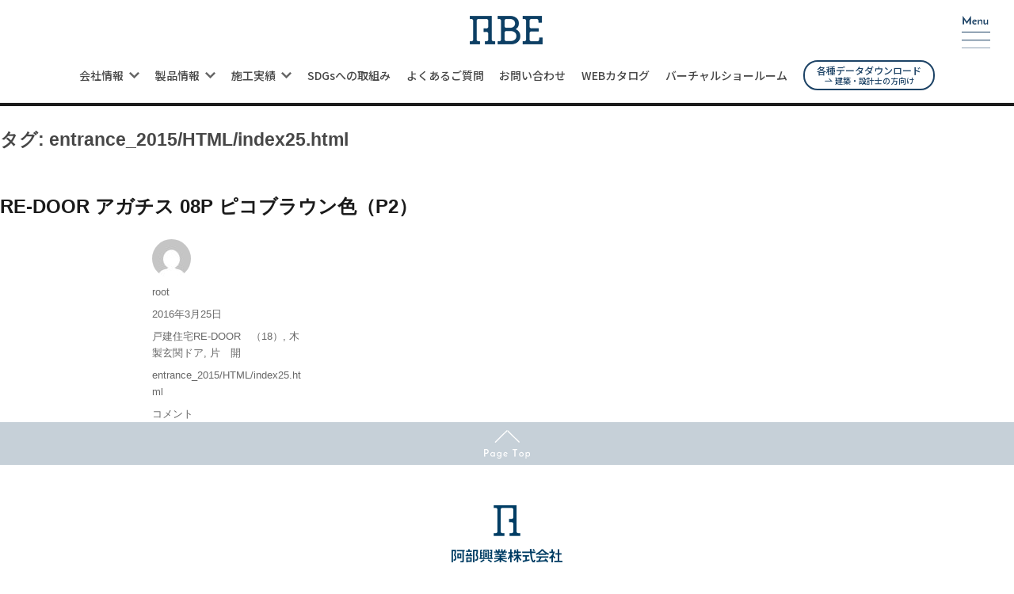

--- FILE ---
content_type: text/html; charset=UTF-8
request_url: https://www.abekogyo.co.jp/tag/entrance_2015htmlindex25-html/
body_size: 20086
content:

<!DOCTYPE html>

        <head prefix="og: http://ogp.me/ns# fb: http://ogp.me/ns/fb# website: http://ogp.me/ns/website#">
        
        <html dir="ltr" lang="ja"
	prefix="og: https://ogp.me/ns#"  class="no-js">

        <head>
            <meta charset="UTF-8">
            <meta name="viewport" content="width=device-width, initial-scale=1, maximum-scale=1.0, user-scalable=no">
            <meta name="thumbnail" content="https://www.abekogyo.co.jp/wp-content/themes/twentysixteen/images/thumbnail.jpg">
            <link rel="profile" href="http://gmpg.org/xfn/11">
                        <meta name="keywords" content="ドア,建具,造作家具,木製ドア,玄関ドア,防火ドア">

            <!-- Google Tag Manager -->
            <script>
                (function(w, d, s, l, i) {
                    w[l] = w[l] || [];
                    w[l].push({
                        'gtm.start': new Date().getTime(),
                        event: 'gtm.js'
                    });
                    var f = d.getElementsByTagName(s)[0],
                        j = d.createElement(s),
                        dl = l != 'dataLayer' ? '&l=' + l : '';
                    j.async = true;
                    j.src =
                        'https://www.googletagmanager.com/gtm.js?id=' + i + dl;
                    f.parentNode.insertBefore(j, f);
                })(window, document, 'script', 'dataLayer', 'GTM-TPW23P9');
            </script>
            <!-- End Google Tag Manager -->

            <link rel="shortcut icon" href="https://www.abekogyo.co.jp/wp-content/themes/twentysixteen/images/favicon.ico" type="image/vnd.microsoft.icon" />
            <link rel="icon" href="https://www.abekogyo.co.jp/wp-content/themes/twentysixteen/images/favicon.ico" type="image/vnd.microsoft.icon" />
            <link rel="stylesheet" href="https://www.abekogyo.co.jp/wp-content/themes/twentysixteen/css/common.css?v=201907" type="text/css" />
            <link rel="stylesheet" href="https://www.abekogyo.co.jp/wp-content/themes/twentysixteen/css/popbox.css" type="text/css" />
            <link rel="stylesheet" href="https://www.abekogyo.co.jp/wp-content/themes/twentysixteen/css/mobile.css?v=20210528" type="text/css" />
            <script type="text/javascript" src="https://www.abekogyo.co.jp/wp-content/themes/twentysixteen/js/jquery-1.11.3.min.js"></script>
            <script src="https://www.abekogyo.co.jp/wp-content/themes/twentysixteen/js/popbox.js" type="text/javascript"></script>
            <script async defer src="https://maps.googleapis.com/maps/api/js?key=AIzaSyAChuTnO1nzISIZv11CAy__9k3ysjUOvyI&callback=initMap" type="text/javascript"></script>
            <script type="text/javascript" src="https://www.abekogyo.co.jp/wp-content/themes/twentysixteen/js/category.js"></script>
            <script type="text/javascript" src="https://www.abekogyo.co.jp/wp-content/themes/twentysixteen/js/jquery.zaccordion.js"></script>
            <script type="text/javascript" src="https://www.abekogyo.co.jp/wp-content/themes/twentysixteen/js/jquery.zaccordion.min.js"></script>
            <script type="text/javascript" src="https://www.abekogyo.co.jp/wp-content/themes/twentysixteen/js/rollover.js"></script>
            <script type="text/javascript" src="https://www.abekogyo.co.jp/wp-content/themes/twentysixteen/js/pc-accordion.js"></script>
            <script type="text/javascript">
                $(document).ready(function() {
                    $("#splash").zAccordion({
                        timeout: 4500,
                        speed: 500,
                        slideClass: 'slide',
                        animationStart: function() {
                            $('#splash').find('li.slide-previous div').fadeOut();
                        },
                        animationComplete: function() {
                            $('#splash').find('li.slide-open div').fadeIn();
                        },
                        buildComplete: function() {
                            $('#splash').find('li.slide-closed div').css('display', 'none');
                            $('#splash').find('li.slide-open div').fadeIn();
                        },
                        startingSlide: 0,
                        slideWidth: 730,
                        width: 980,
                        height: 490,
                        margin: 0
                    });
                    $('.popbox').popbox({
                        'open': '.open',
                        'box': '.box',
                        'arrow': '.arrow',
                        'arrow-border': '.arrow-border',
                        'close': '.close'
                    });
                });
                $(function() {
                    // #で始まるアンカーをクリックした場合に処理
                    $('a[href^=#]').click(function() {
                        // スクロールの速度
                        var speed = 800; // ミリ秒
                        // 移動先を取得
                        var href = $(this).attr("href");
                        var target = $(href == "#" || href == "" ? 'html' : href);
                        // 移動先を数値で取得
                        var position = target.offset().top;
                        // スムーススクロール
                        $('body,html').animate({
                            scrollTop: position
                        }, speed, 'swing');
                        return false;
                    });
                });
            </script>
            <script type="text/javascript">
                jQuery(function($) {
                    jQuery("input[name='zip2[data][0]'],input[name='zip2[data][1]']").keyup(function(e) {
                        AjaxZip3.zip2addr('zip2[data][0]', 'zip2[data][1]', 'address1', 'address2');
                    })
                });

                function initMap() {
                    var latlng = new google.maps.LatLng(35.688997, 139.710236);
                    var myOptions = {
                        zoom: 17,
                        /*拡大比率*/
                        center: latlng,
                        /*表示枠内の中心点*/
                        streetViewControl: false,
                        mapTypeControl: false,
                        mapTypeId: google.maps.MapTypeId.ROADMAP,
                        /*表示タイプの指定*/
                        scrollwheel: false,
                    };

                    var map = new google.maps.Map(document.getElementById('map_canvas'), myOptions);
                    /*アイコン設定▼*/
                    var icon = new google.maps.MarkerImage('../wp-content/themes/twentysixteen/images/showroom/pin.png',
                        new google.maps.Size(72, 72), /*アイコンサイズ設定*/
                        new google.maps.Point(0, 0) /*アイコン位置設定*/
                    );
                    var markerOptions = {
                        position: latlng,
                        map: map,
                        icon: icon,
                        title: '阿部興業'
                    };
                    var marker = new google.maps.Marker(markerOptions);
                    /*アイコン設定ここまで▲*/

                    /*取得スタイルの貼り付け*/
                    var styleOptions = [{
                        "stylers": [{
                                "lightness": 2
                            },
                            {
                                "saturation": -60
                            },
                            {
                                "hue": "#007fff"
                            }
                        ]
                    }];
                    var styledMapOptions = {
                        name: '阿部興業'
                    }
                    var sampleType = new google.maps.StyledMapType(styleOptions, styledMapOptions);
                    map.mapTypes.set('sample', sampleType);
                    map.setMapTypeId('sample');

                    google.maps.event.trigger(map, 'resize');
                    map.setCenter(latlng);
                    map.setZoom(map.getZoom());
                }
            </script>
            <script type="text/javascript" src="https://www.abekogyo.co.jp/wp-content/themes/twentysixteen/js/sp-accordion.js"></script>
            <script>(function(html){html.className = html.className.replace(/\bno-js\b/,'js')})(document.documentElement);</script>
<title>entrance_2015/HTML/index25.html - デザイン性に優れた人気の防火ドアや引戸、防音ドアや遮音ドアを選べます</title>

		<!-- All in One SEO 4.1.10 -->
		<meta name="robots" content="max-image-preview:large" />
		<link rel="canonical" href="https://www.abekogyo.co.jp/tag/entrance_2015htmlindex25-html/" />
		<script type="application/ld+json" class="aioseo-schema">
			{"@context":"https:\/\/schema.org","@graph":[{"@type":"WebSite","@id":"https:\/\/www.abekogyo.co.jp\/#website","url":"https:\/\/www.abekogyo.co.jp\/","name":"\u30c7\u30b6\u30a4\u30f3\u6027\u306b\u512a\u308c\u305f\u4eba\u6c17\u306e\u9632\u706b\u30c9\u30a2\u3084\u5f15\u6238\u3001\u9632\u97f3\u30c9\u30a2\u3084\u906e\u97f3\u30c9\u30a2\u3092\u9078\u3079\u307e\u3059","description":"\u9632\u706b\u30c9\u30a2\u3084\u6728\u88fd\u30c9\u30a2\u3001\u5f15\u304d\u6238\u3001\u5efa\u5177\u3001\u9020\u4f5c\u5bb6\u5177\u7b49\u3092\u6271\u3063\u3066\u304a\u308a\u307e\u3059\u3002\u3042\u306a\u305f\u306e\u304a\u5bb6\u3092\u5b88\u308a\u307e\u3059\u3002\u56fd\u5185\u751f\u7523\u7b2c\u4e00\u53f7\u3060\u304b\u3089\u3067\u304d\u308b\u3001\u4fe1\u983c\u306e\u6027\u80fd\u3068\u8c4a\u5bcc\u306a\u30e9\u30a4\u30f3\u30ca\u30c3\u30d7\u3002 \u9ad8\u3044\u6027\u80fd\u3067\u30c7\u30b6\u30a4\u30f3\u3084\u30ab\u30e9\u30fc\u3001\u30b5\u30a4\u30ba\u3084\u7d30\u304b\u3044\u90e8\u54c1\u3092\u81ea\u7531\u306a\u8a2d\u8a08\u3067\u5b9f\u73fe\u3057\u307e\u3059\u3002\uff5c\u963f\u90e8\u8208\u696d\u682a\u5f0f\u4f1a\u793e","inLanguage":"ja","publisher":{"@id":"https:\/\/www.abekogyo.co.jp\/#organization"}},{"@type":"Organization","@id":"https:\/\/www.abekogyo.co.jp\/#organization","name":"\u30c7\u30b6\u30a4\u30f3\u6027\u306b\u512a\u308c\u305f\u4eba\u6c17\u306e\u9632\u706b\u30c9\u30a2\u3084\u5f15\u6238\u3001\u9632\u97f3\u30c9\u30a2\u3084\u906e\u97f3\u30c9\u30a2\u3092\u9078\u3079\u307e\u3059","url":"https:\/\/www.abekogyo.co.jp\/","sameAs":["https:\/\/facebook.com\/abekogyo","https:\/\/instagram.com\/abekogyo","https:\/\/youtube.com\/abekogyo"]},{"@type":"BreadcrumbList","@id":"https:\/\/www.abekogyo.co.jp\/tag\/entrance_2015htmlindex25-html\/#breadcrumblist","itemListElement":[{"@type":"ListItem","@id":"https:\/\/www.abekogyo.co.jp\/#listItem","position":1,"item":{"@type":"WebPage","@id":"https:\/\/www.abekogyo.co.jp\/","name":"\u30db\u30fc\u30e0","description":"\u30c7\u30b6\u30a4\u30f3\u6027\u306b\u512a\u308c\u305f\u4eba\u6c17\u306e\u9632\u706b\u30c9\u30a2\u3084\u5f15\u6238\u3001\u9632\u97f3\u30c9\u30a2\u3084\u906e\u97f3\u30c9\u30a2\u3092\u9078\u3079\u307e\u3059\u3002","url":"https:\/\/www.abekogyo.co.jp\/"},"nextItem":"https:\/\/www.abekogyo.co.jp\/tag\/entrance_2015htmlindex25-html\/#listItem"},{"@type":"ListItem","@id":"https:\/\/www.abekogyo.co.jp\/tag\/entrance_2015htmlindex25-html\/#listItem","position":2,"item":{"@type":"WebPage","@id":"https:\/\/www.abekogyo.co.jp\/tag\/entrance_2015htmlindex25-html\/","name":"entrance_2015\/HTML\/index25.html","url":"https:\/\/www.abekogyo.co.jp\/tag\/entrance_2015htmlindex25-html\/"},"previousItem":"https:\/\/www.abekogyo.co.jp\/#listItem"}]},{"@type":"CollectionPage","@id":"https:\/\/www.abekogyo.co.jp\/tag\/entrance_2015htmlindex25-html\/#collectionpage","url":"https:\/\/www.abekogyo.co.jp\/tag\/entrance_2015htmlindex25-html\/","name":"entrance_2015\/HTML\/index25.html - \u30c7\u30b6\u30a4\u30f3\u6027\u306b\u512a\u308c\u305f\u4eba\u6c17\u306e\u9632\u706b\u30c9\u30a2\u3084\u5f15\u6238\u3001\u9632\u97f3\u30c9\u30a2\u3084\u906e\u97f3\u30c9\u30a2\u3092\u9078\u3079\u307e\u3059","inLanguage":"ja","isPartOf":{"@id":"https:\/\/www.abekogyo.co.jp\/#website"},"breadcrumb":{"@id":"https:\/\/www.abekogyo.co.jp\/tag\/entrance_2015htmlindex25-html\/#breadcrumblist"}}]}
		</script>
		<!-- All in One SEO -->

<link rel='dns-prefetch' href='//ajaxzip3.github.io' />
<link rel='dns-prefetch' href='//fonts.googleapis.com' />
<link rel='dns-prefetch' href='//s.w.org' />
<link rel="alternate" type="application/rss+xml" title="デザイン性に優れた人気の防火ドアや引戸、防音ドアや遮音ドアを選べます &raquo; フィード" href="https://www.abekogyo.co.jp/feed/" />
<link rel="alternate" type="application/rss+xml" title="デザイン性に優れた人気の防火ドアや引戸、防音ドアや遮音ドアを選べます &raquo; コメントフィード" href="https://www.abekogyo.co.jp/comments/feed/" />
<link rel="alternate" type="application/rss+xml" title="デザイン性に優れた人気の防火ドアや引戸、防音ドアや遮音ドアを選べます &raquo; entrance_2015/HTML/index25.html タグのフィード" href="https://www.abekogyo.co.jp/tag/entrance_2015htmlindex25-html/feed/" />
		<!-- This site uses the Google Analytics by MonsterInsights plugin v8.5.0 - Using Analytics tracking - https://www.monsterinsights.com/ -->
		<!-- Note: MonsterInsights is not currently configured on this site. The site owner needs to authenticate with Google Analytics in the MonsterInsights settings panel. -->
					<!-- No UA code set -->
				<!-- / Google Analytics by MonsterInsights -->
		<script type="text/javascript">
window._wpemojiSettings = {"baseUrl":"https:\/\/s.w.org\/images\/core\/emoji\/13.1.0\/72x72\/","ext":".png","svgUrl":"https:\/\/s.w.org\/images\/core\/emoji\/13.1.0\/svg\/","svgExt":".svg","source":{"concatemoji":"https:\/\/www.abekogyo.co.jp\/wp-includes\/js\/wp-emoji-release.min.js?ver=5.9.3"}};
/*! This file is auto-generated */
!function(e,a,t){var n,r,o,i=a.createElement("canvas"),p=i.getContext&&i.getContext("2d");function s(e,t){var a=String.fromCharCode;p.clearRect(0,0,i.width,i.height),p.fillText(a.apply(this,e),0,0);e=i.toDataURL();return p.clearRect(0,0,i.width,i.height),p.fillText(a.apply(this,t),0,0),e===i.toDataURL()}function c(e){var t=a.createElement("script");t.src=e,t.defer=t.type="text/javascript",a.getElementsByTagName("head")[0].appendChild(t)}for(o=Array("flag","emoji"),t.supports={everything:!0,everythingExceptFlag:!0},r=0;r<o.length;r++)t.supports[o[r]]=function(e){if(!p||!p.fillText)return!1;switch(p.textBaseline="top",p.font="600 32px Arial",e){case"flag":return s([127987,65039,8205,9895,65039],[127987,65039,8203,9895,65039])?!1:!s([55356,56826,55356,56819],[55356,56826,8203,55356,56819])&&!s([55356,57332,56128,56423,56128,56418,56128,56421,56128,56430,56128,56423,56128,56447],[55356,57332,8203,56128,56423,8203,56128,56418,8203,56128,56421,8203,56128,56430,8203,56128,56423,8203,56128,56447]);case"emoji":return!s([10084,65039,8205,55357,56613],[10084,65039,8203,55357,56613])}return!1}(o[r]),t.supports.everything=t.supports.everything&&t.supports[o[r]],"flag"!==o[r]&&(t.supports.everythingExceptFlag=t.supports.everythingExceptFlag&&t.supports[o[r]]);t.supports.everythingExceptFlag=t.supports.everythingExceptFlag&&!t.supports.flag,t.DOMReady=!1,t.readyCallback=function(){t.DOMReady=!0},t.supports.everything||(n=function(){t.readyCallback()},a.addEventListener?(a.addEventListener("DOMContentLoaded",n,!1),e.addEventListener("load",n,!1)):(e.attachEvent("onload",n),a.attachEvent("onreadystatechange",function(){"complete"===a.readyState&&t.readyCallback()})),(n=t.source||{}).concatemoji?c(n.concatemoji):n.wpemoji&&n.twemoji&&(c(n.twemoji),c(n.wpemoji)))}(window,document,window._wpemojiSettings);
</script>
<style type="text/css">
img.wp-smiley,
img.emoji {
	display: inline !important;
	border: none !important;
	box-shadow: none !important;
	height: 1em !important;
	width: 1em !important;
	margin: 0 0.07em !important;
	vertical-align: -0.1em !important;
	background: none !important;
	padding: 0 !important;
}
</style>
	<link rel='stylesheet' id='wp-block-library-css'  href='https://www.abekogyo.co.jp/wp-includes/css/dist/block-library/style.min.css?ver=5.9.3' type='text/css' media='all' />
<style id='global-styles-inline-css' type='text/css'>
body{--wp--preset--color--black: #000000;--wp--preset--color--cyan-bluish-gray: #abb8c3;--wp--preset--color--white: #ffffff;--wp--preset--color--pale-pink: #f78da7;--wp--preset--color--vivid-red: #cf2e2e;--wp--preset--color--luminous-vivid-orange: #ff6900;--wp--preset--color--luminous-vivid-amber: #fcb900;--wp--preset--color--light-green-cyan: #7bdcb5;--wp--preset--color--vivid-green-cyan: #00d084;--wp--preset--color--pale-cyan-blue: #8ed1fc;--wp--preset--color--vivid-cyan-blue: #0693e3;--wp--preset--color--vivid-purple: #9b51e0;--wp--preset--gradient--vivid-cyan-blue-to-vivid-purple: linear-gradient(135deg,rgba(6,147,227,1) 0%,rgb(155,81,224) 100%);--wp--preset--gradient--light-green-cyan-to-vivid-green-cyan: linear-gradient(135deg,rgb(122,220,180) 0%,rgb(0,208,130) 100%);--wp--preset--gradient--luminous-vivid-amber-to-luminous-vivid-orange: linear-gradient(135deg,rgba(252,185,0,1) 0%,rgba(255,105,0,1) 100%);--wp--preset--gradient--luminous-vivid-orange-to-vivid-red: linear-gradient(135deg,rgba(255,105,0,1) 0%,rgb(207,46,46) 100%);--wp--preset--gradient--very-light-gray-to-cyan-bluish-gray: linear-gradient(135deg,rgb(238,238,238) 0%,rgb(169,184,195) 100%);--wp--preset--gradient--cool-to-warm-spectrum: linear-gradient(135deg,rgb(74,234,220) 0%,rgb(151,120,209) 20%,rgb(207,42,186) 40%,rgb(238,44,130) 60%,rgb(251,105,98) 80%,rgb(254,248,76) 100%);--wp--preset--gradient--blush-light-purple: linear-gradient(135deg,rgb(255,206,236) 0%,rgb(152,150,240) 100%);--wp--preset--gradient--blush-bordeaux: linear-gradient(135deg,rgb(254,205,165) 0%,rgb(254,45,45) 50%,rgb(107,0,62) 100%);--wp--preset--gradient--luminous-dusk: linear-gradient(135deg,rgb(255,203,112) 0%,rgb(199,81,192) 50%,rgb(65,88,208) 100%);--wp--preset--gradient--pale-ocean: linear-gradient(135deg,rgb(255,245,203) 0%,rgb(182,227,212) 50%,rgb(51,167,181) 100%);--wp--preset--gradient--electric-grass: linear-gradient(135deg,rgb(202,248,128) 0%,rgb(113,206,126) 100%);--wp--preset--gradient--midnight: linear-gradient(135deg,rgb(2,3,129) 0%,rgb(40,116,252) 100%);--wp--preset--duotone--dark-grayscale: url('#wp-duotone-dark-grayscale');--wp--preset--duotone--grayscale: url('#wp-duotone-grayscale');--wp--preset--duotone--purple-yellow: url('#wp-duotone-purple-yellow');--wp--preset--duotone--blue-red: url('#wp-duotone-blue-red');--wp--preset--duotone--midnight: url('#wp-duotone-midnight');--wp--preset--duotone--magenta-yellow: url('#wp-duotone-magenta-yellow');--wp--preset--duotone--purple-green: url('#wp-duotone-purple-green');--wp--preset--duotone--blue-orange: url('#wp-duotone-blue-orange');--wp--preset--font-size--small: 13px;--wp--preset--font-size--medium: 20px;--wp--preset--font-size--large: 36px;--wp--preset--font-size--x-large: 42px;}.has-black-color{color: var(--wp--preset--color--black) !important;}.has-cyan-bluish-gray-color{color: var(--wp--preset--color--cyan-bluish-gray) !important;}.has-white-color{color: var(--wp--preset--color--white) !important;}.has-pale-pink-color{color: var(--wp--preset--color--pale-pink) !important;}.has-vivid-red-color{color: var(--wp--preset--color--vivid-red) !important;}.has-luminous-vivid-orange-color{color: var(--wp--preset--color--luminous-vivid-orange) !important;}.has-luminous-vivid-amber-color{color: var(--wp--preset--color--luminous-vivid-amber) !important;}.has-light-green-cyan-color{color: var(--wp--preset--color--light-green-cyan) !important;}.has-vivid-green-cyan-color{color: var(--wp--preset--color--vivid-green-cyan) !important;}.has-pale-cyan-blue-color{color: var(--wp--preset--color--pale-cyan-blue) !important;}.has-vivid-cyan-blue-color{color: var(--wp--preset--color--vivid-cyan-blue) !important;}.has-vivid-purple-color{color: var(--wp--preset--color--vivid-purple) !important;}.has-black-background-color{background-color: var(--wp--preset--color--black) !important;}.has-cyan-bluish-gray-background-color{background-color: var(--wp--preset--color--cyan-bluish-gray) !important;}.has-white-background-color{background-color: var(--wp--preset--color--white) !important;}.has-pale-pink-background-color{background-color: var(--wp--preset--color--pale-pink) !important;}.has-vivid-red-background-color{background-color: var(--wp--preset--color--vivid-red) !important;}.has-luminous-vivid-orange-background-color{background-color: var(--wp--preset--color--luminous-vivid-orange) !important;}.has-luminous-vivid-amber-background-color{background-color: var(--wp--preset--color--luminous-vivid-amber) !important;}.has-light-green-cyan-background-color{background-color: var(--wp--preset--color--light-green-cyan) !important;}.has-vivid-green-cyan-background-color{background-color: var(--wp--preset--color--vivid-green-cyan) !important;}.has-pale-cyan-blue-background-color{background-color: var(--wp--preset--color--pale-cyan-blue) !important;}.has-vivid-cyan-blue-background-color{background-color: var(--wp--preset--color--vivid-cyan-blue) !important;}.has-vivid-purple-background-color{background-color: var(--wp--preset--color--vivid-purple) !important;}.has-black-border-color{border-color: var(--wp--preset--color--black) !important;}.has-cyan-bluish-gray-border-color{border-color: var(--wp--preset--color--cyan-bluish-gray) !important;}.has-white-border-color{border-color: var(--wp--preset--color--white) !important;}.has-pale-pink-border-color{border-color: var(--wp--preset--color--pale-pink) !important;}.has-vivid-red-border-color{border-color: var(--wp--preset--color--vivid-red) !important;}.has-luminous-vivid-orange-border-color{border-color: var(--wp--preset--color--luminous-vivid-orange) !important;}.has-luminous-vivid-amber-border-color{border-color: var(--wp--preset--color--luminous-vivid-amber) !important;}.has-light-green-cyan-border-color{border-color: var(--wp--preset--color--light-green-cyan) !important;}.has-vivid-green-cyan-border-color{border-color: var(--wp--preset--color--vivid-green-cyan) !important;}.has-pale-cyan-blue-border-color{border-color: var(--wp--preset--color--pale-cyan-blue) !important;}.has-vivid-cyan-blue-border-color{border-color: var(--wp--preset--color--vivid-cyan-blue) !important;}.has-vivid-purple-border-color{border-color: var(--wp--preset--color--vivid-purple) !important;}.has-vivid-cyan-blue-to-vivid-purple-gradient-background{background: var(--wp--preset--gradient--vivid-cyan-blue-to-vivid-purple) !important;}.has-light-green-cyan-to-vivid-green-cyan-gradient-background{background: var(--wp--preset--gradient--light-green-cyan-to-vivid-green-cyan) !important;}.has-luminous-vivid-amber-to-luminous-vivid-orange-gradient-background{background: var(--wp--preset--gradient--luminous-vivid-amber-to-luminous-vivid-orange) !important;}.has-luminous-vivid-orange-to-vivid-red-gradient-background{background: var(--wp--preset--gradient--luminous-vivid-orange-to-vivid-red) !important;}.has-very-light-gray-to-cyan-bluish-gray-gradient-background{background: var(--wp--preset--gradient--very-light-gray-to-cyan-bluish-gray) !important;}.has-cool-to-warm-spectrum-gradient-background{background: var(--wp--preset--gradient--cool-to-warm-spectrum) !important;}.has-blush-light-purple-gradient-background{background: var(--wp--preset--gradient--blush-light-purple) !important;}.has-blush-bordeaux-gradient-background{background: var(--wp--preset--gradient--blush-bordeaux) !important;}.has-luminous-dusk-gradient-background{background: var(--wp--preset--gradient--luminous-dusk) !important;}.has-pale-ocean-gradient-background{background: var(--wp--preset--gradient--pale-ocean) !important;}.has-electric-grass-gradient-background{background: var(--wp--preset--gradient--electric-grass) !important;}.has-midnight-gradient-background{background: var(--wp--preset--gradient--midnight) !important;}.has-small-font-size{font-size: var(--wp--preset--font-size--small) !important;}.has-medium-font-size{font-size: var(--wp--preset--font-size--medium) !important;}.has-large-font-size{font-size: var(--wp--preset--font-size--large) !important;}.has-x-large-font-size{font-size: var(--wp--preset--font-size--x-large) !important;}
</style>
<link rel='stylesheet' id='biz-cal-style-css'  href='https://www.abekogyo.co.jp/wp-content/plugins/biz-calendar/biz-cal.css?ver=2.2.0' type='text/css' media='all' />
<style id='extendify-gutenberg-patterns-and-templates-utilities-inline-css' type='text/css'>
.ext-absolute{position:absolute!important}.ext-relative{position:relative!important}.ext-top-base{top:var(--wp--style--block-gap,1.75rem)!important}.ext-top-lg{top:var(--extendify--spacing--large,3rem)!important}.ext--top-base{top:calc(var(--wp--style--block-gap, 1.75rem)*-1)!important}.ext--top-lg{top:calc(var(--extendify--spacing--large, 3rem)*-1)!important}.ext-right-base{right:var(--wp--style--block-gap,1.75rem)!important}.ext-right-lg{right:var(--extendify--spacing--large,3rem)!important}.ext--right-base{right:calc(var(--wp--style--block-gap, 1.75rem)*-1)!important}.ext--right-lg{right:calc(var(--extendify--spacing--large, 3rem)*-1)!important}.ext-bottom-base{bottom:var(--wp--style--block-gap,1.75rem)!important}.ext-bottom-lg{bottom:var(--extendify--spacing--large,3rem)!important}.ext--bottom-base{bottom:calc(var(--wp--style--block-gap, 1.75rem)*-1)!important}.ext--bottom-lg{bottom:calc(var(--extendify--spacing--large, 3rem)*-1)!important}.ext-left-base{left:var(--wp--style--block-gap,1.75rem)!important}.ext-left-lg{left:var(--extendify--spacing--large,3rem)!important}.ext--left-base{left:calc(var(--wp--style--block-gap, 1.75rem)*-1)!important}.ext--left-lg{left:calc(var(--extendify--spacing--large, 3rem)*-1)!important}.ext-order-1{order:1!important}.ext-order-2{order:2!important}.ext-col-auto{grid-column:auto!important}.ext-col-span-1{grid-column:span 1/span 1!important}.ext-col-span-2{grid-column:span 2/span 2!important}.ext-col-span-3{grid-column:span 3/span 3!important}.ext-col-span-4{grid-column:span 4/span 4!important}.ext-col-span-5{grid-column:span 5/span 5!important}.ext-col-span-6{grid-column:span 6/span 6!important}.ext-col-span-7{grid-column:span 7/span 7!important}.ext-col-span-8{grid-column:span 8/span 8!important}.ext-col-span-9{grid-column:span 9/span 9!important}.ext-col-span-10{grid-column:span 10/span 10!important}.ext-col-span-11{grid-column:span 11/span 11!important}.ext-col-span-12{grid-column:span 12/span 12!important}.ext-col-span-full{grid-column:1/-1!important}.ext-col-start-1{grid-column-start:1!important}.ext-col-start-2{grid-column-start:2!important}.ext-col-start-3{grid-column-start:3!important}.ext-col-start-4{grid-column-start:4!important}.ext-col-start-5{grid-column-start:5!important}.ext-col-start-6{grid-column-start:6!important}.ext-col-start-7{grid-column-start:7!important}.ext-col-start-8{grid-column-start:8!important}.ext-col-start-9{grid-column-start:9!important}.ext-col-start-10{grid-column-start:10!important}.ext-col-start-11{grid-column-start:11!important}.ext-col-start-12{grid-column-start:12!important}.ext-col-start-13{grid-column-start:13!important}.ext-col-start-auto{grid-column-start:auto!important}.ext-col-end-1{grid-column-end:1!important}.ext-col-end-2{grid-column-end:2!important}.ext-col-end-3{grid-column-end:3!important}.ext-col-end-4{grid-column-end:4!important}.ext-col-end-5{grid-column-end:5!important}.ext-col-end-6{grid-column-end:6!important}.ext-col-end-7{grid-column-end:7!important}.ext-col-end-8{grid-column-end:8!important}.ext-col-end-9{grid-column-end:9!important}.ext-col-end-10{grid-column-end:10!important}.ext-col-end-11{grid-column-end:11!important}.ext-col-end-12{grid-column-end:12!important}.ext-col-end-13{grid-column-end:13!important}.ext-col-end-auto{grid-column-end:auto!important}.ext-row-auto{grid-row:auto!important}.ext-row-span-1{grid-row:span 1/span 1!important}.ext-row-span-2{grid-row:span 2/span 2!important}.ext-row-span-3{grid-row:span 3/span 3!important}.ext-row-span-4{grid-row:span 4/span 4!important}.ext-row-span-5{grid-row:span 5/span 5!important}.ext-row-span-6{grid-row:span 6/span 6!important}.ext-row-span-full{grid-row:1/-1!important}.ext-row-start-1{grid-row-start:1!important}.ext-row-start-2{grid-row-start:2!important}.ext-row-start-3{grid-row-start:3!important}.ext-row-start-4{grid-row-start:4!important}.ext-row-start-5{grid-row-start:5!important}.ext-row-start-6{grid-row-start:6!important}.ext-row-start-7{grid-row-start:7!important}.ext-row-start-auto{grid-row-start:auto!important}.ext-row-end-1{grid-row-end:1!important}.ext-row-end-2{grid-row-end:2!important}.ext-row-end-3{grid-row-end:3!important}.ext-row-end-4{grid-row-end:4!important}.ext-row-end-5{grid-row-end:5!important}.ext-row-end-6{grid-row-end:6!important}.ext-row-end-7{grid-row-end:7!important}.ext-row-end-auto{grid-row-end:auto!important}.ext-m-0:not([style*=margin]){margin:0!important}.ext-m-auto:not([style*=margin]){margin:auto!important}.ext-m-base:not([style*=margin]){margin:var(--wp--style--block-gap,1.75rem)!important}.ext-m-lg:not([style*=margin]){margin:var(--extendify--spacing--large,3rem)!important}.ext--m-base:not([style*=margin]){margin:calc(var(--wp--style--block-gap, 1.75rem)*-1)!important}.ext--m-lg:not([style*=margin]){margin:calc(var(--extendify--spacing--large, 3rem)*-1)!important}.ext-mx-0:not([style*=margin]){margin-left:0!important;margin-right:0!important}.ext-mx-auto:not([style*=margin]){margin-left:auto!important;margin-right:auto!important}.ext-mx-base:not([style*=margin]){margin-left:var(--wp--style--block-gap,1.75rem)!important;margin-right:var(--wp--style--block-gap,1.75rem)!important}.ext-mx-lg:not([style*=margin]){margin-left:var(--extendify--spacing--large,3rem)!important;margin-right:var(--extendify--spacing--large,3rem)!important}.ext--mx-base:not([style*=margin]){margin-left:calc(var(--wp--style--block-gap, 1.75rem)*-1)!important;margin-right:calc(var(--wp--style--block-gap, 1.75rem)*-1)!important}.ext--mx-lg:not([style*=margin]){margin-left:calc(var(--extendify--spacing--large, 3rem)*-1)!important;margin-right:calc(var(--extendify--spacing--large, 3rem)*-1)!important}.ext-my-0:not([style*=margin]){margin-bottom:0!important;margin-top:0!important}.ext-my-auto:not([style*=margin]){margin-bottom:auto!important;margin-top:auto!important}.ext-my-base:not([style*=margin]){margin-bottom:var(--wp--style--block-gap,1.75rem)!important;margin-top:var(--wp--style--block-gap,1.75rem)!important}.ext-my-lg:not([style*=margin]){margin-bottom:var(--extendify--spacing--large,3rem)!important;margin-top:var(--extendify--spacing--large,3rem)!important}.ext--my-base:not([style*=margin]){margin-bottom:calc(var(--wp--style--block-gap, 1.75rem)*-1)!important;margin-top:calc(var(--wp--style--block-gap, 1.75rem)*-1)!important}.ext--my-lg:not([style*=margin]){margin-bottom:calc(var(--extendify--spacing--large, 3rem)*-1)!important;margin-top:calc(var(--extendify--spacing--large, 3rem)*-1)!important}.ext-mt-0:not([style*=margin]){margin-top:0!important}.ext-mt-auto:not([style*=margin]){margin-top:auto!important}.ext-mt-base:not([style*=margin]){margin-top:var(--wp--style--block-gap,1.75rem)!important}.ext-mt-lg:not([style*=margin]){margin-top:var(--extendify--spacing--large,3rem)!important}.ext--mt-base:not([style*=margin]){margin-top:calc(var(--wp--style--block-gap, 1.75rem)*-1)!important}.ext--mt-lg:not([style*=margin]){margin-top:calc(var(--extendify--spacing--large, 3rem)*-1)!important}.ext-mr-0:not([style*=margin]){margin-right:0!important}.ext-mr-auto:not([style*=margin]){margin-right:auto!important}.ext-mr-base:not([style*=margin]){margin-right:var(--wp--style--block-gap,1.75rem)!important}.ext-mr-lg:not([style*=margin]){margin-right:var(--extendify--spacing--large,3rem)!important}.ext--mr-base:not([style*=margin]){margin-right:calc(var(--wp--style--block-gap, 1.75rem)*-1)!important}.ext--mr-lg:not([style*=margin]){margin-right:calc(var(--extendify--spacing--large, 3rem)*-1)!important}.ext-mb-0:not([style*=margin]){margin-bottom:0!important}.ext-mb-auto:not([style*=margin]){margin-bottom:auto!important}.ext-mb-base:not([style*=margin]){margin-bottom:var(--wp--style--block-gap,1.75rem)!important}.ext-mb-lg:not([style*=margin]){margin-bottom:var(--extendify--spacing--large,3rem)!important}.ext--mb-base:not([style*=margin]){margin-bottom:calc(var(--wp--style--block-gap, 1.75rem)*-1)!important}.ext--mb-lg:not([style*=margin]){margin-bottom:calc(var(--extendify--spacing--large, 3rem)*-1)!important}.ext-ml-0:not([style*=margin]){margin-left:0!important}.ext-ml-auto:not([style*=margin]){margin-left:auto!important}.ext-ml-base:not([style*=margin]){margin-left:var(--wp--style--block-gap,1.75rem)!important}.ext-ml-lg:not([style*=margin]){margin-left:var(--extendify--spacing--large,3rem)!important}.ext--ml-base:not([style*=margin]){margin-left:calc(var(--wp--style--block-gap, 1.75rem)*-1)!important}.ext--ml-lg:not([style*=margin]){margin-left:calc(var(--extendify--spacing--large, 3rem)*-1)!important}.ext-block{display:block!important}.ext-inline-block{display:inline-block!important}.ext-inline{display:inline!important}.ext-flex{display:flex!important}.ext-inline-flex{display:inline-flex!important}.ext-grid{display:grid!important}.ext-inline-grid{display:inline-grid!important}.ext-hidden{display:none!important}.ext-w-auto{width:auto!important}.ext-w-full{width:100%!important}.ext-max-w-full{max-width:100%!important}.ext-flex-1{flex:1 1 0%!important}.ext-flex-auto{flex:1 1 auto!important}.ext-flex-initial{flex:0 1 auto!important}.ext-flex-none{flex:none!important}.ext-flex-shrink-0{flex-shrink:0!important}.ext-flex-shrink{flex-shrink:1!important}.ext-flex-grow-0{flex-grow:0!important}.ext-flex-grow{flex-grow:1!important}.ext-list-none{list-style-type:none!important}.ext-grid-cols-1{grid-template-columns:repeat(1,minmax(0,1fr))!important}.ext-grid-cols-2{grid-template-columns:repeat(2,minmax(0,1fr))!important}.ext-grid-cols-3{grid-template-columns:repeat(3,minmax(0,1fr))!important}.ext-grid-cols-4{grid-template-columns:repeat(4,minmax(0,1fr))!important}.ext-grid-cols-5{grid-template-columns:repeat(5,minmax(0,1fr))!important}.ext-grid-cols-6{grid-template-columns:repeat(6,minmax(0,1fr))!important}.ext-grid-cols-7{grid-template-columns:repeat(7,minmax(0,1fr))!important}.ext-grid-cols-8{grid-template-columns:repeat(8,minmax(0,1fr))!important}.ext-grid-cols-9{grid-template-columns:repeat(9,minmax(0,1fr))!important}.ext-grid-cols-10{grid-template-columns:repeat(10,minmax(0,1fr))!important}.ext-grid-cols-11{grid-template-columns:repeat(11,minmax(0,1fr))!important}.ext-grid-cols-12{grid-template-columns:repeat(12,minmax(0,1fr))!important}.ext-grid-cols-none{grid-template-columns:none!important}.ext-grid-rows-1{grid-template-rows:repeat(1,minmax(0,1fr))!important}.ext-grid-rows-2{grid-template-rows:repeat(2,minmax(0,1fr))!important}.ext-grid-rows-3{grid-template-rows:repeat(3,minmax(0,1fr))!important}.ext-grid-rows-4{grid-template-rows:repeat(4,minmax(0,1fr))!important}.ext-grid-rows-5{grid-template-rows:repeat(5,minmax(0,1fr))!important}.ext-grid-rows-6{grid-template-rows:repeat(6,minmax(0,1fr))!important}.ext-grid-rows-none{grid-template-rows:none!important}.ext-flex-row{flex-direction:row!important}.ext-flex-row-reverse{flex-direction:row-reverse!important}.ext-flex-col{flex-direction:column!important}.ext-flex-col-reverse{flex-direction:column-reverse!important}.ext-flex-wrap{flex-wrap:wrap!important}.ext-flex-wrap-reverse{flex-wrap:wrap-reverse!important}.ext-flex-nowrap{flex-wrap:nowrap!important}.ext-items-start{align-items:flex-start!important}.ext-items-end{align-items:flex-end!important}.ext-items-center{align-items:center!important}.ext-items-baseline{align-items:baseline!important}.ext-items-stretch{align-items:stretch!important}.ext-justify-start{justify-content:flex-start!important}.ext-justify-end{justify-content:flex-end!important}.ext-justify-center{justify-content:center!important}.ext-justify-between{justify-content:space-between!important}.ext-justify-around{justify-content:space-around!important}.ext-justify-evenly{justify-content:space-evenly!important}.ext-justify-items-start{justify-items:start!important}.ext-justify-items-end{justify-items:end!important}.ext-justify-items-center{justify-items:center!important}.ext-justify-items-stretch{justify-items:stretch!important}.ext-gap-0{gap:0!important}.ext-gap-base{gap:var(--wp--style--block-gap,1.75rem)!important}.ext-gap-lg{gap:var(--extendify--spacing--large,3rem)!important}.ext-gap-x-0{-moz-column-gap:0!important;column-gap:0!important}.ext-gap-x-base{-moz-column-gap:var(--wp--style--block-gap,1.75rem)!important;column-gap:var(--wp--style--block-gap,1.75rem)!important}.ext-gap-x-lg{-moz-column-gap:var(--extendify--spacing--large,3rem)!important;column-gap:var(--extendify--spacing--large,3rem)!important}.ext-gap-y-0{row-gap:0!important}.ext-gap-y-base{row-gap:var(--wp--style--block-gap,1.75rem)!important}.ext-gap-y-lg{row-gap:var(--extendify--spacing--large,3rem)!important}.ext-justify-self-auto{justify-self:auto!important}.ext-justify-self-start{justify-self:start!important}.ext-justify-self-end{justify-self:end!important}.ext-justify-self-center{justify-self:center!important}.ext-justify-self-stretch{justify-self:stretch!important}.ext-rounded-none{border-radius:0!important}.ext-rounded-full{border-radius:9999px!important}.ext-rounded-t-none{border-top-left-radius:0!important;border-top-right-radius:0!important}.ext-rounded-t-full{border-top-left-radius:9999px!important;border-top-right-radius:9999px!important}.ext-rounded-r-none{border-bottom-right-radius:0!important;border-top-right-radius:0!important}.ext-rounded-r-full{border-bottom-right-radius:9999px!important;border-top-right-radius:9999px!important}.ext-rounded-b-none{border-bottom-left-radius:0!important;border-bottom-right-radius:0!important}.ext-rounded-b-full{border-bottom-left-radius:9999px!important;border-bottom-right-radius:9999px!important}.ext-rounded-l-none{border-bottom-left-radius:0!important;border-top-left-radius:0!important}.ext-rounded-l-full{border-bottom-left-radius:9999px!important;border-top-left-radius:9999px!important}.ext-rounded-tl-none{border-top-left-radius:0!important}.ext-rounded-tl-full{border-top-left-radius:9999px!important}.ext-rounded-tr-none{border-top-right-radius:0!important}.ext-rounded-tr-full{border-top-right-radius:9999px!important}.ext-rounded-br-none{border-bottom-right-radius:0!important}.ext-rounded-br-full{border-bottom-right-radius:9999px!important}.ext-rounded-bl-none{border-bottom-left-radius:0!important}.ext-rounded-bl-full{border-bottom-left-radius:9999px!important}.ext-border-0{border-width:0!important}.ext-border-t-0{border-top-width:0!important}.ext-border-r-0{border-right-width:0!important}.ext-border-b-0{border-bottom-width:0!important}.ext-border-l-0{border-left-width:0!important}.ext-p-0:not([style*=padding]){padding:0!important}.ext-p-base:not([style*=padding]){padding:var(--wp--style--block-gap,1.75rem)!important}.ext-p-lg:not([style*=padding]){padding:var(--extendify--spacing--large,3rem)!important}.ext-px-0:not([style*=padding]){padding-left:0!important;padding-right:0!important}.ext-px-base:not([style*=padding]){padding-left:var(--wp--style--block-gap,1.75rem)!important;padding-right:var(--wp--style--block-gap,1.75rem)!important}.ext-px-lg:not([style*=padding]){padding-left:var(--extendify--spacing--large,3rem)!important;padding-right:var(--extendify--spacing--large,3rem)!important}.ext-py-0:not([style*=padding]){padding-bottom:0!important;padding-top:0!important}.ext-py-base:not([style*=padding]){padding-bottom:var(--wp--style--block-gap,1.75rem)!important;padding-top:var(--wp--style--block-gap,1.75rem)!important}.ext-py-lg:not([style*=padding]){padding-bottom:var(--extendify--spacing--large,3rem)!important;padding-top:var(--extendify--spacing--large,3rem)!important}.ext-pt-0:not([style*=padding]){padding-top:0!important}.ext-pt-base:not([style*=padding]){padding-top:var(--wp--style--block-gap,1.75rem)!important}.ext-pt-lg:not([style*=padding]){padding-top:var(--extendify--spacing--large,3rem)!important}.ext-pr-0:not([style*=padding]){padding-right:0!important}.ext-pr-base:not([style*=padding]){padding-right:var(--wp--style--block-gap,1.75rem)!important}.ext-pr-lg:not([style*=padding]){padding-right:var(--extendify--spacing--large,3rem)!important}.ext-pb-0:not([style*=padding]){padding-bottom:0!important}.ext-pb-base:not([style*=padding]){padding-bottom:var(--wp--style--block-gap,1.75rem)!important}.ext-pb-lg:not([style*=padding]){padding-bottom:var(--extendify--spacing--large,3rem)!important}.ext-pl-0:not([style*=padding]){padding-left:0!important}.ext-pl-base:not([style*=padding]){padding-left:var(--wp--style--block-gap,1.75rem)!important}.ext-pl-lg:not([style*=padding]){padding-left:var(--extendify--spacing--large,3rem)!important}.ext-text-left{text-align:left!important}.ext-text-center{text-align:center!important}.ext-text-right{text-align:right!important}.ext-leading-none{line-height:1!important}.ext-leading-tight{line-height:1.25!important}.ext-leading-snug{line-height:1.375!important}.ext-leading-normal{line-height:1.5!important}.ext-leading-relaxed{line-height:1.625!important}.ext-leading-loose{line-height:2!important}.clip-path--rhombus img{-webkit-clip-path:polygon(15% 6%,80% 29%,84% 93%,23% 69%);clip-path:polygon(15% 6%,80% 29%,84% 93%,23% 69%)}.clip-path--diamond img{-webkit-clip-path:polygon(5% 29%,60% 2%,91% 64%,36% 89%);clip-path:polygon(5% 29%,60% 2%,91% 64%,36% 89%)}.clip-path--rhombus-alt img{-webkit-clip-path:polygon(14% 9%,85% 24%,91% 89%,19% 76%);clip-path:polygon(14% 9%,85% 24%,91% 89%,19% 76%)}.wp-block-columns[class*=fullwidth-cols]{margin-bottom:unset}.wp-block-column.editor\:pointer-events-none{margin-bottom:0!important;margin-top:0!important}.is-root-container.block-editor-block-list__layout>[data-align=full]:not(:first-of-type)>.wp-block-column.editor\:pointer-events-none,.is-root-container.block-editor-block-list__layout>[data-align=wide]>.wp-block-column.editor\:pointer-events-none{margin-top:calc(var(--wp--style--block-gap, 28px)*-1)!important}.ext .wp-block-columns .wp-block-column[style*=padding]{padding-left:0!important;padding-right:0!important}.ext .wp-block-columns+.wp-block-columns:not([class*=mt-]):not([class*=my-]):not([style*=margin]){margin-top:0!important}[class*=fullwidth-cols] .wp-block-column:first-child,[class*=fullwidth-cols] .wp-block-group:first-child{margin-top:0}[class*=fullwidth-cols] .wp-block-column:last-child,[class*=fullwidth-cols] .wp-block-group:last-child{margin-bottom:0}[class*=fullwidth-cols] .wp-block-column:first-child>*,[class*=fullwidth-cols] .wp-block-column>:first-child{margin-top:0}.ext .is-not-stacked-on-mobile .wp-block-column,[class*=fullwidth-cols] .wp-block-column>:last-child{margin-bottom:0}.wp-block-columns[class*=fullwidth-cols]:not(.is-not-stacked-on-mobile)>.wp-block-column:not(:last-child){margin-bottom:var(--wp--style--block-gap,1.75rem)}@media (min-width:782px){.wp-block-columns[class*=fullwidth-cols]:not(.is-not-stacked-on-mobile)>.wp-block-column:not(:last-child){margin-bottom:0}}.wp-block-columns[class*=fullwidth-cols].is-not-stacked-on-mobile>.wp-block-column{margin-bottom:0!important}@media (min-width:600px) and (max-width:781px){.wp-block-columns[class*=fullwidth-cols]:not(.is-not-stacked-on-mobile)>.wp-block-column:nth-child(2n){margin-left:var(--wp--style--block-gap,2em)}}@media (max-width:781px){.tablet\:fullwidth-cols.wp-block-columns:not(.is-not-stacked-on-mobile){flex-wrap:wrap}.tablet\:fullwidth-cols.wp-block-columns:not(.is-not-stacked-on-mobile)>.wp-block-column,.tablet\:fullwidth-cols.wp-block-columns:not(.is-not-stacked-on-mobile)>.wp-block-column:not([style*=margin]){margin-left:0!important}.tablet\:fullwidth-cols.wp-block-columns:not(.is-not-stacked-on-mobile)>.wp-block-column{flex-basis:100%!important}}@media (max-width:1079px){.desktop\:fullwidth-cols.wp-block-columns:not(.is-not-stacked-on-mobile){flex-wrap:wrap}.desktop\:fullwidth-cols.wp-block-columns:not(.is-not-stacked-on-mobile)>.wp-block-column,.desktop\:fullwidth-cols.wp-block-columns:not(.is-not-stacked-on-mobile)>.wp-block-column:not([style*=margin]){margin-left:0!important}.desktop\:fullwidth-cols.wp-block-columns:not(.is-not-stacked-on-mobile)>.wp-block-column{flex-basis:100%!important}.desktop\:fullwidth-cols.wp-block-columns:not(.is-not-stacked-on-mobile)>.wp-block-column:not(:last-child){margin-bottom:var(--wp--style--block-gap,1.75rem)!important}}.direction-rtl{direction:rtl}.direction-ltr{direction:ltr}.is-style-inline-list{padding-left:0!important}.is-style-inline-list li{list-style-type:none!important}@media (min-width:782px){.is-style-inline-list li{display:inline!important;margin-right:var(--wp--style--block-gap,1.75rem)!important}}@media (min-width:782px){.is-style-inline-list li:first-child{margin-left:0!important}}@media (min-width:782px){.is-style-inline-list li:last-child{margin-right:0!important}}.bring-to-front{position:relative;z-index:10}.text-stroke{-webkit-text-stroke-color:var(--wp--preset--color--background)}.text-stroke,.text-stroke--primary{-webkit-text-stroke-width:var(
        --wp--custom--typography--text-stroke-width,2px
    )}.text-stroke--primary{-webkit-text-stroke-color:var(--wp--preset--color--primary)}.text-stroke--secondary{-webkit-text-stroke-width:var(
        --wp--custom--typography--text-stroke-width,2px
    );-webkit-text-stroke-color:var(--wp--preset--color--secondary)}.editor\:no-caption .block-editor-rich-text__editable{display:none!important}.editor\:no-inserter .wp-block-column:not(.is-selected)>.block-list-appender,.editor\:no-inserter .wp-block-cover__inner-container>.block-list-appender,.editor\:no-inserter .wp-block-group__inner-container>.block-list-appender,.editor\:no-inserter>.block-list-appender{display:none}.editor\:no-resize .components-resizable-box__handle,.editor\:no-resize .components-resizable-box__handle:after,.editor\:no-resize .components-resizable-box__side-handle:before{display:none;pointer-events:none}.editor\:no-resize .components-resizable-box__container{display:block}.editor\:pointer-events-none{pointer-events:none}.is-style-angled{justify-content:flex-end}.ext .is-style-angled>[class*=_inner-container],.is-style-angled{align-items:center}.is-style-angled .wp-block-cover__image-background,.is-style-angled .wp-block-cover__video-background{-webkit-clip-path:polygon(0 0,30% 0,50% 100%,0 100%);clip-path:polygon(0 0,30% 0,50% 100%,0 100%);z-index:1}@media (min-width:782px){.is-style-angled .wp-block-cover__image-background,.is-style-angled .wp-block-cover__video-background{-webkit-clip-path:polygon(0 0,55% 0,65% 100%,0 100%);clip-path:polygon(0 0,55% 0,65% 100%,0 100%)}}.has-foreground-color{color:var(--wp--preset--color--foreground,#000)!important}.has-foreground-background-color{background-color:var(--wp--preset--color--foreground,#000)!important}.has-background-color{color:var(--wp--preset--color--background,#fff)!important}.has-background-background-color{background-color:var(--wp--preset--color--background,#fff)!important}.has-primary-color{color:var(--wp--preset--color--primary,#4b5563)!important}.has-primary-background-color{background-color:var(--wp--preset--color--primary,#4b5563)!important}.has-secondary-color{color:var(--wp--preset--color--secondary,#9ca3af)!important}.has-secondary-background-color{background-color:var(--wp--preset--color--secondary,#9ca3af)!important}.ext.has-text-color h1,.ext.has-text-color h2,.ext.has-text-color h3,.ext.has-text-color h4,.ext.has-text-color h5,.ext.has-text-color h6,.ext.has-text-color p{color:currentColor}.has-white-color{color:var(--wp--preset--color--white,#fff)!important}.has-black-color{color:var(--wp--preset--color--black,#000)!important}.has-ext-foreground-background-color{background-color:var(
        --wp--preset--color--foreground,var(--wp--preset--color--black,#000)
    )!important}.has-ext-primary-background-color{background-color:var(
        --wp--preset--color--primary,var(--wp--preset--color--cyan-bluish-gray,#000)
    )!important}.wp-block-button__link.has-black-background-color{border-color:var(--wp--preset--color--black,#000)}.wp-block-button__link.has-white-background-color{border-color:var(--wp--preset--color--white,#fff)}.has-ext-small-font-size{font-size:var(--wp--preset--font-size--ext-small)!important}.has-ext-medium-font-size{font-size:var(--wp--preset--font-size--ext-medium)!important}.has-ext-large-font-size{font-size:var(--wp--preset--font-size--ext-large)!important;line-height:1.2}.has-ext-x-large-font-size{font-size:var(--wp--preset--font-size--ext-x-large)!important;line-height:1}.has-ext-xx-large-font-size{font-size:var(--wp--preset--font-size--ext-xx-large)!important;line-height:1}.has-ext-x-large-font-size:not([style*=line-height]),.has-ext-xx-large-font-size:not([style*=line-height]){line-height:1.1}.ext .wp-block-group>*{margin-bottom:0;margin-top:0}.ext .wp-block-group>*+*{margin-bottom:0}.ext .wp-block-group>*+*,.ext h2{margin-top:var(--wp--style--block-gap,1.75rem)}.ext h2{margin-bottom:var(--wp--style--block-gap,1.75rem)}.has-ext-x-large-font-size+h3,.has-ext-x-large-font-size+p{margin-top:.5rem}.ext .wp-block-buttons>.wp-block-button.wp-block-button__width-25{min-width:12rem;width:calc(25% - var(--wp--style--block-gap, .5em)*.75)}.ext .ext-grid>[class*=_inner-container]{display:grid}.ext>[class*=_inner-container]>.ext-grid:not([class*=columns]),.ext>[class*=_inner-container]>.wp-block>.ext-grid:not([class*=columns]){display:initial!important}.ext .ext-grid-cols-1>[class*=_inner-container]{grid-template-columns:repeat(1,minmax(0,1fr))!important}.ext .ext-grid-cols-2>[class*=_inner-container]{grid-template-columns:repeat(2,minmax(0,1fr))!important}.ext .ext-grid-cols-3>[class*=_inner-container]{grid-template-columns:repeat(3,minmax(0,1fr))!important}.ext .ext-grid-cols-4>[class*=_inner-container]{grid-template-columns:repeat(4,minmax(0,1fr))!important}.ext .ext-grid-cols-5>[class*=_inner-container]{grid-template-columns:repeat(5,minmax(0,1fr))!important}.ext .ext-grid-cols-6>[class*=_inner-container]{grid-template-columns:repeat(6,minmax(0,1fr))!important}.ext .ext-grid-cols-7>[class*=_inner-container]{grid-template-columns:repeat(7,minmax(0,1fr))!important}.ext .ext-grid-cols-8>[class*=_inner-container]{grid-template-columns:repeat(8,minmax(0,1fr))!important}.ext .ext-grid-cols-9>[class*=_inner-container]{grid-template-columns:repeat(9,minmax(0,1fr))!important}.ext .ext-grid-cols-10>[class*=_inner-container]{grid-template-columns:repeat(10,minmax(0,1fr))!important}.ext .ext-grid-cols-11>[class*=_inner-container]{grid-template-columns:repeat(11,minmax(0,1fr))!important}.ext .ext-grid-cols-12>[class*=_inner-container]{grid-template-columns:repeat(12,minmax(0,1fr))!important}.ext .ext-grid-cols-13>[class*=_inner-container]{grid-template-columns:repeat(13,minmax(0,1fr))!important}.ext .ext-grid-cols-none>[class*=_inner-container]{grid-template-columns:none!important}.ext .ext-grid-rows-1>[class*=_inner-container]{grid-template-rows:repeat(1,minmax(0,1fr))!important}.ext .ext-grid-rows-2>[class*=_inner-container]{grid-template-rows:repeat(2,minmax(0,1fr))!important}.ext .ext-grid-rows-3>[class*=_inner-container]{grid-template-rows:repeat(3,minmax(0,1fr))!important}.ext .ext-grid-rows-4>[class*=_inner-container]{grid-template-rows:repeat(4,minmax(0,1fr))!important}.ext .ext-grid-rows-5>[class*=_inner-container]{grid-template-rows:repeat(5,minmax(0,1fr))!important}.ext .ext-grid-rows-6>[class*=_inner-container]{grid-template-rows:repeat(6,minmax(0,1fr))!important}.ext .ext-grid-rows-none>[class*=_inner-container]{grid-template-rows:none!important}.ext .ext-items-start>[class*=_inner-container]{align-items:flex-start!important}.ext .ext-items-end>[class*=_inner-container]{align-items:flex-end!important}.ext .ext-items-center>[class*=_inner-container]{align-items:center!important}.ext .ext-items-baseline>[class*=_inner-container]{align-items:baseline!important}.ext .ext-items-stretch>[class*=_inner-container]{align-items:stretch!important}.ext.wp-block-group>:last-child{margin-bottom:0}.ext .wp-block-group__inner-container{padding:0!important}.ext.has-background{padding-left:var(--wp--style--block-gap,1.75rem);padding-right:var(--wp--style--block-gap,1.75rem)}.ext [class*=inner-container]>.alignwide [class*=inner-container],.ext [class*=inner-container]>[data-align=wide] [class*=inner-container]{max-width:var(--responsive--alignwide-width,120rem)}.ext [class*=inner-container]>.alignwide [class*=inner-container]>*,.ext [class*=inner-container]>[data-align=wide] [class*=inner-container]>*{max-width:100%!important}.ext .wp-block-image{position:relative;text-align:center}.ext .wp-block-image img{display:inline-block;vertical-align:middle}body{--extendify--spacing--large:var(
        --wp--custom--spacing--large,clamp(2em,8vw,8em)
    );--wp--preset--font-size--ext-small:1rem;--wp--preset--font-size--ext-medium:1.125rem;--wp--preset--font-size--ext-large:clamp(1.65rem,3.5vw,2.15rem);--wp--preset--font-size--ext-x-large:clamp(3rem,6vw,4.75rem);--wp--preset--font-size--ext-xx-large:clamp(3.25rem,7.5vw,5.75rem);--wp--preset--color--black:#000;--wp--preset--color--white:#fff}.ext *{box-sizing:border-box}.block-editor-block-preview__content-iframe .ext [data-type="core/spacer"] .components-resizable-box__container{background:transparent!important}.block-editor-block-preview__content-iframe .ext [data-type="core/spacer"] .block-library-spacer__resize-container:before{display:none!important}.ext .wp-block-group__inner-container figure.wp-block-gallery.alignfull{margin-bottom:unset;margin-top:unset}.ext .alignwide{margin-left:auto!important;margin-right:auto!important}.is-root-container.block-editor-block-list__layout>[data-align=full]:not(:first-of-type)>.ext-my-0,.is-root-container.block-editor-block-list__layout>[data-align=wide]>.ext-my-0:not([style*=margin]){margin-top:calc(var(--wp--style--block-gap, 28px)*-1)!important}.block-editor-block-preview__content-iframe .preview\:min-h-50{min-height:50vw!important}.block-editor-block-preview__content-iframe .preview\:min-h-60{min-height:60vw!important}.block-editor-block-preview__content-iframe .preview\:min-h-70{min-height:70vw!important}.block-editor-block-preview__content-iframe .preview\:min-h-80{min-height:80vw!important}.block-editor-block-preview__content-iframe .preview\:min-h-100{min-height:100vw!important}.ext-mr-0.alignfull:not([style*=margin]):not([style*=margin]){margin-right:0!important}.ext-ml-0:not([style*=margin]):not([style*=margin]){margin-left:0!important}.is-root-container .wp-block[data-align=full]>.ext-mx-0:not([style*=margin]):not([style*=margin]){margin-left:calc(var(--wp--custom--spacing--outer, 0)*1)!important;margin-right:calc(var(--wp--custom--spacing--outer, 0)*1)!important;overflow:hidden;width:unset}@media (min-width:782px){.tablet\:ext-absolute{position:absolute!important}.tablet\:ext-relative{position:relative!important}.tablet\:ext-top-base{top:var(--wp--style--block-gap,1.75rem)!important}.tablet\:ext-top-lg{top:var(--extendify--spacing--large,3rem)!important}.tablet\:ext--top-base{top:calc(var(--wp--style--block-gap, 1.75rem)*-1)!important}.tablet\:ext--top-lg{top:calc(var(--extendify--spacing--large, 3rem)*-1)!important}.tablet\:ext-right-base{right:var(--wp--style--block-gap,1.75rem)!important}.tablet\:ext-right-lg{right:var(--extendify--spacing--large,3rem)!important}.tablet\:ext--right-base{right:calc(var(--wp--style--block-gap, 1.75rem)*-1)!important}.tablet\:ext--right-lg{right:calc(var(--extendify--spacing--large, 3rem)*-1)!important}.tablet\:ext-bottom-base{bottom:var(--wp--style--block-gap,1.75rem)!important}.tablet\:ext-bottom-lg{bottom:var(--extendify--spacing--large,3rem)!important}.tablet\:ext--bottom-base{bottom:calc(var(--wp--style--block-gap, 1.75rem)*-1)!important}.tablet\:ext--bottom-lg{bottom:calc(var(--extendify--spacing--large, 3rem)*-1)!important}.tablet\:ext-left-base{left:var(--wp--style--block-gap,1.75rem)!important}.tablet\:ext-left-lg{left:var(--extendify--spacing--large,3rem)!important}.tablet\:ext--left-base{left:calc(var(--wp--style--block-gap, 1.75rem)*-1)!important}.tablet\:ext--left-lg{left:calc(var(--extendify--spacing--large, 3rem)*-1)!important}.tablet\:ext-order-1{order:1!important}.tablet\:ext-order-2{order:2!important}.tablet\:ext-m-0:not([style*=margin]){margin:0!important}.tablet\:ext-m-auto:not([style*=margin]){margin:auto!important}.tablet\:ext-m-base:not([style*=margin]){margin:var(--wp--style--block-gap,1.75rem)!important}.tablet\:ext-m-lg:not([style*=margin]){margin:var(--extendify--spacing--large,3rem)!important}.tablet\:ext--m-base:not([style*=margin]){margin:calc(var(--wp--style--block-gap, 1.75rem)*-1)!important}.tablet\:ext--m-lg:not([style*=margin]){margin:calc(var(--extendify--spacing--large, 3rem)*-1)!important}.tablet\:ext-mx-0:not([style*=margin]){margin-left:0!important;margin-right:0!important}.tablet\:ext-mx-auto:not([style*=margin]){margin-left:auto!important;margin-right:auto!important}.tablet\:ext-mx-base:not([style*=margin]){margin-left:var(--wp--style--block-gap,1.75rem)!important;margin-right:var(--wp--style--block-gap,1.75rem)!important}.tablet\:ext-mx-lg:not([style*=margin]){margin-left:var(--extendify--spacing--large,3rem)!important;margin-right:var(--extendify--spacing--large,3rem)!important}.tablet\:ext--mx-base:not([style*=margin]){margin-left:calc(var(--wp--style--block-gap, 1.75rem)*-1)!important;margin-right:calc(var(--wp--style--block-gap, 1.75rem)*-1)!important}.tablet\:ext--mx-lg:not([style*=margin]){margin-left:calc(var(--extendify--spacing--large, 3rem)*-1)!important;margin-right:calc(var(--extendify--spacing--large, 3rem)*-1)!important}.tablet\:ext-my-0:not([style*=margin]){margin-bottom:0!important;margin-top:0!important}.tablet\:ext-my-auto:not([style*=margin]){margin-bottom:auto!important;margin-top:auto!important}.tablet\:ext-my-base:not([style*=margin]){margin-bottom:var(--wp--style--block-gap,1.75rem)!important;margin-top:var(--wp--style--block-gap,1.75rem)!important}.tablet\:ext-my-lg:not([style*=margin]){margin-bottom:var(--extendify--spacing--large,3rem)!important;margin-top:var(--extendify--spacing--large,3rem)!important}.tablet\:ext--my-base:not([style*=margin]){margin-bottom:calc(var(--wp--style--block-gap, 1.75rem)*-1)!important;margin-top:calc(var(--wp--style--block-gap, 1.75rem)*-1)!important}.tablet\:ext--my-lg:not([style*=margin]){margin-bottom:calc(var(--extendify--spacing--large, 3rem)*-1)!important;margin-top:calc(var(--extendify--spacing--large, 3rem)*-1)!important}.tablet\:ext-mt-0:not([style*=margin]){margin-top:0!important}.tablet\:ext-mt-auto:not([style*=margin]){margin-top:auto!important}.tablet\:ext-mt-base:not([style*=margin]){margin-top:var(--wp--style--block-gap,1.75rem)!important}.tablet\:ext-mt-lg:not([style*=margin]){margin-top:var(--extendify--spacing--large,3rem)!important}.tablet\:ext--mt-base:not([style*=margin]){margin-top:calc(var(--wp--style--block-gap, 1.75rem)*-1)!important}.tablet\:ext--mt-lg:not([style*=margin]){margin-top:calc(var(--extendify--spacing--large, 3rem)*-1)!important}.tablet\:ext-mr-0:not([style*=margin]){margin-right:0!important}.tablet\:ext-mr-auto:not([style*=margin]){margin-right:auto!important}.tablet\:ext-mr-base:not([style*=margin]){margin-right:var(--wp--style--block-gap,1.75rem)!important}.tablet\:ext-mr-lg:not([style*=margin]){margin-right:var(--extendify--spacing--large,3rem)!important}.tablet\:ext--mr-base:not([style*=margin]){margin-right:calc(var(--wp--style--block-gap, 1.75rem)*-1)!important}.tablet\:ext--mr-lg:not([style*=margin]){margin-right:calc(var(--extendify--spacing--large, 3rem)*-1)!important}.tablet\:ext-mb-0:not([style*=margin]){margin-bottom:0!important}.tablet\:ext-mb-auto:not([style*=margin]){margin-bottom:auto!important}.tablet\:ext-mb-base:not([style*=margin]){margin-bottom:var(--wp--style--block-gap,1.75rem)!important}.tablet\:ext-mb-lg:not([style*=margin]){margin-bottom:var(--extendify--spacing--large,3rem)!important}.tablet\:ext--mb-base:not([style*=margin]){margin-bottom:calc(var(--wp--style--block-gap, 1.75rem)*-1)!important}.tablet\:ext--mb-lg:not([style*=margin]){margin-bottom:calc(var(--extendify--spacing--large, 3rem)*-1)!important}.tablet\:ext-ml-0:not([style*=margin]){margin-left:0!important}.tablet\:ext-ml-auto:not([style*=margin]){margin-left:auto!important}.tablet\:ext-ml-base:not([style*=margin]){margin-left:var(--wp--style--block-gap,1.75rem)!important}.tablet\:ext-ml-lg:not([style*=margin]){margin-left:var(--extendify--spacing--large,3rem)!important}.tablet\:ext--ml-base:not([style*=margin]){margin-left:calc(var(--wp--style--block-gap, 1.75rem)*-1)!important}.tablet\:ext--ml-lg:not([style*=margin]){margin-left:calc(var(--extendify--spacing--large, 3rem)*-1)!important}.tablet\:ext-block{display:block!important}.tablet\:ext-inline-block{display:inline-block!important}.tablet\:ext-inline{display:inline!important}.tablet\:ext-flex{display:flex!important}.tablet\:ext-inline-flex{display:inline-flex!important}.tablet\:ext-grid{display:grid!important}.tablet\:ext-inline-grid{display:inline-grid!important}.tablet\:ext-hidden{display:none!important}.tablet\:ext-w-auto{width:auto!important}.tablet\:ext-w-full{width:100%!important}.tablet\:ext-max-w-full{max-width:100%!important}.tablet\:ext-flex-1{flex:1 1 0%!important}.tablet\:ext-flex-auto{flex:1 1 auto!important}.tablet\:ext-flex-initial{flex:0 1 auto!important}.tablet\:ext-flex-none{flex:none!important}.tablet\:ext-flex-shrink-0{flex-shrink:0!important}.tablet\:ext-flex-shrink{flex-shrink:1!important}.tablet\:ext-flex-grow-0{flex-grow:0!important}.tablet\:ext-flex-grow{flex-grow:1!important}.tablet\:ext-list-none{list-style-type:none!important}.tablet\:ext-grid-cols-1{grid-template-columns:repeat(1,minmax(0,1fr))!important}.tablet\:ext-grid-cols-2{grid-template-columns:repeat(2,minmax(0,1fr))!important}.tablet\:ext-grid-cols-3{grid-template-columns:repeat(3,minmax(0,1fr))!important}.tablet\:ext-grid-cols-4{grid-template-columns:repeat(4,minmax(0,1fr))!important}.tablet\:ext-grid-cols-5{grid-template-columns:repeat(5,minmax(0,1fr))!important}.tablet\:ext-grid-cols-6{grid-template-columns:repeat(6,minmax(0,1fr))!important}.tablet\:ext-grid-cols-7{grid-template-columns:repeat(7,minmax(0,1fr))!important}.tablet\:ext-grid-cols-8{grid-template-columns:repeat(8,minmax(0,1fr))!important}.tablet\:ext-grid-cols-9{grid-template-columns:repeat(9,minmax(0,1fr))!important}.tablet\:ext-grid-cols-10{grid-template-columns:repeat(10,minmax(0,1fr))!important}.tablet\:ext-grid-cols-11{grid-template-columns:repeat(11,minmax(0,1fr))!important}.tablet\:ext-grid-cols-12{grid-template-columns:repeat(12,minmax(0,1fr))!important}.tablet\:ext-grid-cols-none{grid-template-columns:none!important}.tablet\:ext-flex-row{flex-direction:row!important}.tablet\:ext-flex-row-reverse{flex-direction:row-reverse!important}.tablet\:ext-flex-col{flex-direction:column!important}.tablet\:ext-flex-col-reverse{flex-direction:column-reverse!important}.tablet\:ext-flex-wrap{flex-wrap:wrap!important}.tablet\:ext-flex-wrap-reverse{flex-wrap:wrap-reverse!important}.tablet\:ext-flex-nowrap{flex-wrap:nowrap!important}.tablet\:ext-items-start{align-items:flex-start!important}.tablet\:ext-items-end{align-items:flex-end!important}.tablet\:ext-items-center{align-items:center!important}.tablet\:ext-items-baseline{align-items:baseline!important}.tablet\:ext-items-stretch{align-items:stretch!important}.tablet\:ext-justify-start{justify-content:flex-start!important}.tablet\:ext-justify-end{justify-content:flex-end!important}.tablet\:ext-justify-center{justify-content:center!important}.tablet\:ext-justify-between{justify-content:space-between!important}.tablet\:ext-justify-around{justify-content:space-around!important}.tablet\:ext-justify-evenly{justify-content:space-evenly!important}.tablet\:ext-justify-items-start{justify-items:start!important}.tablet\:ext-justify-items-end{justify-items:end!important}.tablet\:ext-justify-items-center{justify-items:center!important}.tablet\:ext-justify-items-stretch{justify-items:stretch!important}.tablet\:ext-justify-self-auto{justify-self:auto!important}.tablet\:ext-justify-self-start{justify-self:start!important}.tablet\:ext-justify-self-end{justify-self:end!important}.tablet\:ext-justify-self-center{justify-self:center!important}.tablet\:ext-justify-self-stretch{justify-self:stretch!important}.tablet\:ext-p-0:not([style*=padding]){padding:0!important}.tablet\:ext-p-base:not([style*=padding]){padding:var(--wp--style--block-gap,1.75rem)!important}.tablet\:ext-p-lg:not([style*=padding]){padding:var(--extendify--spacing--large,3rem)!important}.tablet\:ext-px-0:not([style*=padding]){padding-left:0!important;padding-right:0!important}.tablet\:ext-px-base:not([style*=padding]){padding-left:var(--wp--style--block-gap,1.75rem)!important;padding-right:var(--wp--style--block-gap,1.75rem)!important}.tablet\:ext-px-lg:not([style*=padding]){padding-left:var(--extendify--spacing--large,3rem)!important;padding-right:var(--extendify--spacing--large,3rem)!important}.tablet\:ext-py-0:not([style*=padding]){padding-bottom:0!important;padding-top:0!important}.tablet\:ext-py-base:not([style*=padding]){padding-bottom:var(--wp--style--block-gap,1.75rem)!important;padding-top:var(--wp--style--block-gap,1.75rem)!important}.tablet\:ext-py-lg:not([style*=padding]){padding-bottom:var(--extendify--spacing--large,3rem)!important;padding-top:var(--extendify--spacing--large,3rem)!important}.tablet\:ext-pt-0:not([style*=padding]){padding-top:0!important}.tablet\:ext-pt-base:not([style*=padding]){padding-top:var(--wp--style--block-gap,1.75rem)!important}.tablet\:ext-pt-lg:not([style*=padding]){padding-top:var(--extendify--spacing--large,3rem)!important}.tablet\:ext-pr-0:not([style*=padding]){padding-right:0!important}.tablet\:ext-pr-base:not([style*=padding]){padding-right:var(--wp--style--block-gap,1.75rem)!important}.tablet\:ext-pr-lg:not([style*=padding]){padding-right:var(--extendify--spacing--large,3rem)!important}.tablet\:ext-pb-0:not([style*=padding]){padding-bottom:0!important}.tablet\:ext-pb-base:not([style*=padding]){padding-bottom:var(--wp--style--block-gap,1.75rem)!important}.tablet\:ext-pb-lg:not([style*=padding]){padding-bottom:var(--extendify--spacing--large,3rem)!important}.tablet\:ext-pl-0:not([style*=padding]){padding-left:0!important}.tablet\:ext-pl-base:not([style*=padding]){padding-left:var(--wp--style--block-gap,1.75rem)!important}.tablet\:ext-pl-lg:not([style*=padding]){padding-left:var(--extendify--spacing--large,3rem)!important}.tablet\:ext-text-left{text-align:left!important}.tablet\:ext-text-center{text-align:center!important}.tablet\:ext-text-right{text-align:right!important}}@media (min-width:1080px){.desktop\:ext-absolute{position:absolute!important}.desktop\:ext-relative{position:relative!important}.desktop\:ext-top-base{top:var(--wp--style--block-gap,1.75rem)!important}.desktop\:ext-top-lg{top:var(--extendify--spacing--large,3rem)!important}.desktop\:ext--top-base{top:calc(var(--wp--style--block-gap, 1.75rem)*-1)!important}.desktop\:ext--top-lg{top:calc(var(--extendify--spacing--large, 3rem)*-1)!important}.desktop\:ext-right-base{right:var(--wp--style--block-gap,1.75rem)!important}.desktop\:ext-right-lg{right:var(--extendify--spacing--large,3rem)!important}.desktop\:ext--right-base{right:calc(var(--wp--style--block-gap, 1.75rem)*-1)!important}.desktop\:ext--right-lg{right:calc(var(--extendify--spacing--large, 3rem)*-1)!important}.desktop\:ext-bottom-base{bottom:var(--wp--style--block-gap,1.75rem)!important}.desktop\:ext-bottom-lg{bottom:var(--extendify--spacing--large,3rem)!important}.desktop\:ext--bottom-base{bottom:calc(var(--wp--style--block-gap, 1.75rem)*-1)!important}.desktop\:ext--bottom-lg{bottom:calc(var(--extendify--spacing--large, 3rem)*-1)!important}.desktop\:ext-left-base{left:var(--wp--style--block-gap,1.75rem)!important}.desktop\:ext-left-lg{left:var(--extendify--spacing--large,3rem)!important}.desktop\:ext--left-base{left:calc(var(--wp--style--block-gap, 1.75rem)*-1)!important}.desktop\:ext--left-lg{left:calc(var(--extendify--spacing--large, 3rem)*-1)!important}.desktop\:ext-order-1{order:1!important}.desktop\:ext-order-2{order:2!important}.desktop\:ext-m-0:not([style*=margin]){margin:0!important}.desktop\:ext-m-auto:not([style*=margin]){margin:auto!important}.desktop\:ext-m-base:not([style*=margin]){margin:var(--wp--style--block-gap,1.75rem)!important}.desktop\:ext-m-lg:not([style*=margin]){margin:var(--extendify--spacing--large,3rem)!important}.desktop\:ext--m-base:not([style*=margin]){margin:calc(var(--wp--style--block-gap, 1.75rem)*-1)!important}.desktop\:ext--m-lg:not([style*=margin]){margin:calc(var(--extendify--spacing--large, 3rem)*-1)!important}.desktop\:ext-mx-0:not([style*=margin]){margin-left:0!important;margin-right:0!important}.desktop\:ext-mx-auto:not([style*=margin]){margin-left:auto!important;margin-right:auto!important}.desktop\:ext-mx-base:not([style*=margin]){margin-left:var(--wp--style--block-gap,1.75rem)!important;margin-right:var(--wp--style--block-gap,1.75rem)!important}.desktop\:ext-mx-lg:not([style*=margin]){margin-left:var(--extendify--spacing--large,3rem)!important;margin-right:var(--extendify--spacing--large,3rem)!important}.desktop\:ext--mx-base:not([style*=margin]){margin-left:calc(var(--wp--style--block-gap, 1.75rem)*-1)!important;margin-right:calc(var(--wp--style--block-gap, 1.75rem)*-1)!important}.desktop\:ext--mx-lg:not([style*=margin]){margin-left:calc(var(--extendify--spacing--large, 3rem)*-1)!important;margin-right:calc(var(--extendify--spacing--large, 3rem)*-1)!important}.desktop\:ext-my-0:not([style*=margin]){margin-bottom:0!important;margin-top:0!important}.desktop\:ext-my-auto:not([style*=margin]){margin-bottom:auto!important;margin-top:auto!important}.desktop\:ext-my-base:not([style*=margin]){margin-bottom:var(--wp--style--block-gap,1.75rem)!important;margin-top:var(--wp--style--block-gap,1.75rem)!important}.desktop\:ext-my-lg:not([style*=margin]){margin-bottom:var(--extendify--spacing--large,3rem)!important;margin-top:var(--extendify--spacing--large,3rem)!important}.desktop\:ext--my-base:not([style*=margin]){margin-bottom:calc(var(--wp--style--block-gap, 1.75rem)*-1)!important;margin-top:calc(var(--wp--style--block-gap, 1.75rem)*-1)!important}.desktop\:ext--my-lg:not([style*=margin]){margin-bottom:calc(var(--extendify--spacing--large, 3rem)*-1)!important;margin-top:calc(var(--extendify--spacing--large, 3rem)*-1)!important}.desktop\:ext-mt-0:not([style*=margin]){margin-top:0!important}.desktop\:ext-mt-auto:not([style*=margin]){margin-top:auto!important}.desktop\:ext-mt-base:not([style*=margin]){margin-top:var(--wp--style--block-gap,1.75rem)!important}.desktop\:ext-mt-lg:not([style*=margin]){margin-top:var(--extendify--spacing--large,3rem)!important}.desktop\:ext--mt-base:not([style*=margin]){margin-top:calc(var(--wp--style--block-gap, 1.75rem)*-1)!important}.desktop\:ext--mt-lg:not([style*=margin]){margin-top:calc(var(--extendify--spacing--large, 3rem)*-1)!important}.desktop\:ext-mr-0:not([style*=margin]){margin-right:0!important}.desktop\:ext-mr-auto:not([style*=margin]){margin-right:auto!important}.desktop\:ext-mr-base:not([style*=margin]){margin-right:var(--wp--style--block-gap,1.75rem)!important}.desktop\:ext-mr-lg:not([style*=margin]){margin-right:var(--extendify--spacing--large,3rem)!important}.desktop\:ext--mr-base:not([style*=margin]){margin-right:calc(var(--wp--style--block-gap, 1.75rem)*-1)!important}.desktop\:ext--mr-lg:not([style*=margin]){margin-right:calc(var(--extendify--spacing--large, 3rem)*-1)!important}.desktop\:ext-mb-0:not([style*=margin]){margin-bottom:0!important}.desktop\:ext-mb-auto:not([style*=margin]){margin-bottom:auto!important}.desktop\:ext-mb-base:not([style*=margin]){margin-bottom:var(--wp--style--block-gap,1.75rem)!important}.desktop\:ext-mb-lg:not([style*=margin]){margin-bottom:var(--extendify--spacing--large,3rem)!important}.desktop\:ext--mb-base:not([style*=margin]){margin-bottom:calc(var(--wp--style--block-gap, 1.75rem)*-1)!important}.desktop\:ext--mb-lg:not([style*=margin]){margin-bottom:calc(var(--extendify--spacing--large, 3rem)*-1)!important}.desktop\:ext-ml-0:not([style*=margin]){margin-left:0!important}.desktop\:ext-ml-auto:not([style*=margin]){margin-left:auto!important}.desktop\:ext-ml-base:not([style*=margin]){margin-left:var(--wp--style--block-gap,1.75rem)!important}.desktop\:ext-ml-lg:not([style*=margin]){margin-left:var(--extendify--spacing--large,3rem)!important}.desktop\:ext--ml-base:not([style*=margin]){margin-left:calc(var(--wp--style--block-gap, 1.75rem)*-1)!important}.desktop\:ext--ml-lg:not([style*=margin]){margin-left:calc(var(--extendify--spacing--large, 3rem)*-1)!important}.desktop\:ext-block{display:block!important}.desktop\:ext-inline-block{display:inline-block!important}.desktop\:ext-inline{display:inline!important}.desktop\:ext-flex{display:flex!important}.desktop\:ext-inline-flex{display:inline-flex!important}.desktop\:ext-grid{display:grid!important}.desktop\:ext-inline-grid{display:inline-grid!important}.desktop\:ext-hidden{display:none!important}.desktop\:ext-w-auto{width:auto!important}.desktop\:ext-w-full{width:100%!important}.desktop\:ext-max-w-full{max-width:100%!important}.desktop\:ext-flex-1{flex:1 1 0%!important}.desktop\:ext-flex-auto{flex:1 1 auto!important}.desktop\:ext-flex-initial{flex:0 1 auto!important}.desktop\:ext-flex-none{flex:none!important}.desktop\:ext-flex-shrink-0{flex-shrink:0!important}.desktop\:ext-flex-shrink{flex-shrink:1!important}.desktop\:ext-flex-grow-0{flex-grow:0!important}.desktop\:ext-flex-grow{flex-grow:1!important}.desktop\:ext-list-none{list-style-type:none!important}.desktop\:ext-grid-cols-1{grid-template-columns:repeat(1,minmax(0,1fr))!important}.desktop\:ext-grid-cols-2{grid-template-columns:repeat(2,minmax(0,1fr))!important}.desktop\:ext-grid-cols-3{grid-template-columns:repeat(3,minmax(0,1fr))!important}.desktop\:ext-grid-cols-4{grid-template-columns:repeat(4,minmax(0,1fr))!important}.desktop\:ext-grid-cols-5{grid-template-columns:repeat(5,minmax(0,1fr))!important}.desktop\:ext-grid-cols-6{grid-template-columns:repeat(6,minmax(0,1fr))!important}.desktop\:ext-grid-cols-7{grid-template-columns:repeat(7,minmax(0,1fr))!important}.desktop\:ext-grid-cols-8{grid-template-columns:repeat(8,minmax(0,1fr))!important}.desktop\:ext-grid-cols-9{grid-template-columns:repeat(9,minmax(0,1fr))!important}.desktop\:ext-grid-cols-10{grid-template-columns:repeat(10,minmax(0,1fr))!important}.desktop\:ext-grid-cols-11{grid-template-columns:repeat(11,minmax(0,1fr))!important}.desktop\:ext-grid-cols-12{grid-template-columns:repeat(12,minmax(0,1fr))!important}.desktop\:ext-grid-cols-none{grid-template-columns:none!important}.desktop\:ext-flex-row{flex-direction:row!important}.desktop\:ext-flex-row-reverse{flex-direction:row-reverse!important}.desktop\:ext-flex-col{flex-direction:column!important}.desktop\:ext-flex-col-reverse{flex-direction:column-reverse!important}.desktop\:ext-flex-wrap{flex-wrap:wrap!important}.desktop\:ext-flex-wrap-reverse{flex-wrap:wrap-reverse!important}.desktop\:ext-flex-nowrap{flex-wrap:nowrap!important}.desktop\:ext-items-start{align-items:flex-start!important}.desktop\:ext-items-end{align-items:flex-end!important}.desktop\:ext-items-center{align-items:center!important}.desktop\:ext-items-baseline{align-items:baseline!important}.desktop\:ext-items-stretch{align-items:stretch!important}.desktop\:ext-justify-start{justify-content:flex-start!important}.desktop\:ext-justify-end{justify-content:flex-end!important}.desktop\:ext-justify-center{justify-content:center!important}.desktop\:ext-justify-between{justify-content:space-between!important}.desktop\:ext-justify-around{justify-content:space-around!important}.desktop\:ext-justify-evenly{justify-content:space-evenly!important}.desktop\:ext-justify-items-start{justify-items:start!important}.desktop\:ext-justify-items-end{justify-items:end!important}.desktop\:ext-justify-items-center{justify-items:center!important}.desktop\:ext-justify-items-stretch{justify-items:stretch!important}.desktop\:ext-justify-self-auto{justify-self:auto!important}.desktop\:ext-justify-self-start{justify-self:start!important}.desktop\:ext-justify-self-end{justify-self:end!important}.desktop\:ext-justify-self-center{justify-self:center!important}.desktop\:ext-justify-self-stretch{justify-self:stretch!important}.desktop\:ext-p-0:not([style*=padding]){padding:0!important}.desktop\:ext-p-base:not([style*=padding]){padding:var(--wp--style--block-gap,1.75rem)!important}.desktop\:ext-p-lg:not([style*=padding]){padding:var(--extendify--spacing--large,3rem)!important}.desktop\:ext-px-0:not([style*=padding]){padding-left:0!important;padding-right:0!important}.desktop\:ext-px-base:not([style*=padding]){padding-left:var(--wp--style--block-gap,1.75rem)!important;padding-right:var(--wp--style--block-gap,1.75rem)!important}.desktop\:ext-px-lg:not([style*=padding]){padding-left:var(--extendify--spacing--large,3rem)!important;padding-right:var(--extendify--spacing--large,3rem)!important}.desktop\:ext-py-0:not([style*=padding]){padding-bottom:0!important;padding-top:0!important}.desktop\:ext-py-base:not([style*=padding]){padding-bottom:var(--wp--style--block-gap,1.75rem)!important;padding-top:var(--wp--style--block-gap,1.75rem)!important}.desktop\:ext-py-lg:not([style*=padding]){padding-bottom:var(--extendify--spacing--large,3rem)!important;padding-top:var(--extendify--spacing--large,3rem)!important}.desktop\:ext-pt-0:not([style*=padding]){padding-top:0!important}.desktop\:ext-pt-base:not([style*=padding]){padding-top:var(--wp--style--block-gap,1.75rem)!important}.desktop\:ext-pt-lg:not([style*=padding]){padding-top:var(--extendify--spacing--large,3rem)!important}.desktop\:ext-pr-0:not([style*=padding]){padding-right:0!important}.desktop\:ext-pr-base:not([style*=padding]){padding-right:var(--wp--style--block-gap,1.75rem)!important}.desktop\:ext-pr-lg:not([style*=padding]){padding-right:var(--extendify--spacing--large,3rem)!important}.desktop\:ext-pb-0:not([style*=padding]){padding-bottom:0!important}.desktop\:ext-pb-base:not([style*=padding]){padding-bottom:var(--wp--style--block-gap,1.75rem)!important}.desktop\:ext-pb-lg:not([style*=padding]){padding-bottom:var(--extendify--spacing--large,3rem)!important}.desktop\:ext-pl-0:not([style*=padding]){padding-left:0!important}.desktop\:ext-pl-base:not([style*=padding]){padding-left:var(--wp--style--block-gap,1.75rem)!important}.desktop\:ext-pl-lg:not([style*=padding]){padding-left:var(--extendify--spacing--large,3rem)!important}.desktop\:ext-text-left{text-align:left!important}.desktop\:ext-text-center{text-align:center!important}.desktop\:ext-text-right{text-align:right!important}}

</style>
<link rel='stylesheet' id='responsive-lightbox-nivo-css'  href='https://www.abekogyo.co.jp/wp-content/plugins/responsive-lightbox/assets/nivo/nivo-lightbox.min.css?ver=2.3.5' type='text/css' media='all' />
<link rel='stylesheet' id='responsive-lightbox-nivo-default-css'  href='https://www.abekogyo.co.jp/wp-content/plugins/responsive-lightbox/assets/nivo/themes/default/default.css?ver=2.3.5' type='text/css' media='all' />
<link rel='stylesheet' id='wp-pagenavi-css'  href='https://www.abekogyo.co.jp/wp-content/plugins/wp-pagenavi/pagenavi-css.css?ver=2.70' type='text/css' media='all' />
<link rel='stylesheet' id='twentysixteen-fonts-css'  href='https://fonts.googleapis.com/css?family=Merriweather%3A400%2C700%2C900%2C400italic%2C700italic%2C900italic%7CMontserrat%3A400%2C700%7CInconsolata%3A400&#038;subset=latin%2Clatin-ext' type='text/css' media='all' />
<link rel='stylesheet' id='genericons-css'  href='https://www.abekogyo.co.jp/wp-content/themes/twentysixteen/genericons/genericons.css?ver=3.4.1' type='text/css' media='all' />
<link rel='stylesheet' id='twentysixteen-style-css'  href='https://www.abekogyo.co.jp/wp-content/themes/twentysixteen/style.css?ver=5.9.3' type='text/css' media='all' />
<!--[if lt IE 10]>
<link rel='stylesheet' id='twentysixteen-ie-css'  href='https://www.abekogyo.co.jp/wp-content/themes/twentysixteen/css/ie.css?ver=20150825' type='text/css' media='all' />
<![endif]-->
<!--[if lt IE 9]>
<link rel='stylesheet' id='twentysixteen-ie8-css'  href='https://www.abekogyo.co.jp/wp-content/themes/twentysixteen/css/ie8.css?ver=20150825' type='text/css' media='all' />
<![endif]-->
<!--[if lt IE 8]>
<link rel='stylesheet' id='twentysixteen-ie7-css'  href='https://www.abekogyo.co.jp/wp-content/themes/twentysixteen/css/ie7.css?ver=20150825' type='text/css' media='all' />
<![endif]-->
<link rel='stylesheet' id='slick-css'  href='https://www.abekogyo.co.jp/wp-content/themes/twentysixteen/css/slick.css?ver=1.6.0' type='text/css' media='all' />
<script type='text/javascript' src='https://www.abekogyo.co.jp/wp-includes/js/jquery/jquery.min.js?ver=3.6.0' id='jquery-core-js'></script>
<script type='text/javascript' src='https://www.abekogyo.co.jp/wp-includes/js/jquery/jquery-migrate.min.js?ver=3.3.2' id='jquery-migrate-js'></script>
<script type='text/javascript' id='biz-cal-script-js-extra'>
/* <![CDATA[ */
var bizcalOptions = {"holiday_title":"\u4f11\u9928\u65e5","sun":"on","sat":"on","holiday":"on","temp_holidays":"2016-04-09\r\n2016-04-29\r\n2016-05-05\r\n2016-07-18\r\n2016-08-09\r\n2016-08-10\r\n2016-08-11\r\n2016-08-12\r\n2016-08-13\r\n2016-08-14\r\n2016-08-15\r\n2016-08-16\r\n2016-09-19\r\n2016-09-22\r\n2016-09-23\r\n2016-09-24\r\n2016-09-25\r\n2016-09-26\r\n2016-10-10\r\n2016-11-03\r\n2016-11-23\r\n2016-12-23\r\n2016-12-29\r\n2016-12-30\r\n2016-12-31\r\n2017-01-01\r\n2017-01-02\r\n2017-01-03\r\n2017-01-04\r\n2017-01-09\r\n2017-02-11\r\n2017-03-20\r\n2017-04-08\r\n2017-04-29\r\n2017-05-04\r\n2017-05-05\r\n2017-06-09\r\n2017-06-10\r\n2017-06-11\r\n2017-06-12\r\n2017-06-13\r\n2017-06-14\r\n2017-06-15\r\n2017-06-16\r\n2017-06-17\r\n2017-06-18\r\n2017-06-19\r\n2017-06-20\r\n2017-07-17\r\n2017-08-11\r\n2017-08-12\r\n2017-08-13\r\n2017-08-14\r\n2017-08-15\r\n2017-08-16\r\n2017-08-17\r\n2017-08-18\r\n2017-09-18\r\n2017-09-23\r\n2017-10-09\r\n2017-11-03\r\n2017-11-23\r\n2017-12-23\r\n2017-12-29\r\n2017-12-30\r\n2017-12-31\r\n2018-01-01\r\n2018-01-04\r\n2018-01-08\r\n2018-02-12\r\n2018-01-30\r\n2018-01-31\r\n2018-02-12\r\n2018-03-21\r\n2018-04-30\r\n2018-05-03\r\n2018-05-04\r\n2018-06-06\r\n2018-06-07\r\n2018-06-08\r\n2018-06-11\r\n2018-06-12\r\n2018-06-13\r\n2018-06-14\r\n2018-06-15\r\n2018-06-18\r\n2018-06-19\r\n2018-07-16\r\n2018-08-13\r\n2018-08-14\r\n2018-08-15\r\n2018-08-16\r\n2018-08-17\r\n2018-09-17\r\n2018-09-24\r\n2018-10-08\r\n2018-11-23\r\n2018-12-24\r\n2018-12-31\r\n2019-01-01\r\n2019-01-02\r\n2019-01-03\r\n2019-01-04\r\n2019-01-14\r\n2019-02-11\r\n2019-03-21\r\n2019-04-29\r\n2019-04-30\r\n2019-05-01\r\n2019-05-02\r\n2019-05-03\r\n2019-05-06\r\n2019-06-03\r\n2019-06-04\r\n2019-06-05\r\n2019-06-06\r\n2019-06-07\r\n2019-06-10\r\n2019-06-11\r\n2019-06-12\r\n2019-06-13\r\n2019-06-14\r\n2019-06-17\r\n2019-06-18\r\n2019-07-15\r\n2019-08-12\r\n2019-08-13\r\n2019-08-14\r\n2019-08-15\r\n2019-08-16\r\n2019-09-16\r\n2019-09-23\r\n2019-10-14\r\n2019-10-22\r\n2019-11-04\r\n2019-12-30\r\n2019-12-31\r\n2020-01-01\r\n2020-01-02\r\n2020-01-03\r\n2020-01-13\r\n2020-02-11\r\n2020-02-24\r\n2020-03-20\r\n2020-04-29\r\n2020-05-04\r\n2020-05-05\r\n2020-05-06\r\n2020-07-23\r\n2020-07-24\r\n2020-08-10\r\n2020-08-11\r\n2020-08-12\r\n2020-08-13\r\n2020-08-14\r\n2020-09-21\r\n2020-09-22\r\n2020-11-03\r\n2020-11-23\r\n2020-12-29\r\n2020-12-30\r\n2020-12-31\r\n2021-01-01\r\n2021-01-04\r\n2021-01-11\r\n2021-02-11\r\n2021-02-23\r\n2021-04-29\r\n2021-05-03\r\n2021-05-04\r\n2021-05-05\r\n2021-07-22\r\n2021-07-23\r\n2021-08-09\r\n2021-08-10\r\n2021-08-11\r\n2021-08-12\r\n2021-08-13\r\n2021-09-20\r\n2021-09-23\r\n2021-11-03\r\n2021-11-23\r\n2021-12-29\r\n2021-12-30\r\n2021-12-31\r\n2022-01-03\r\n2022-01-04\r\n2022-01-10\r\n2022-02-11\r\n2022-02-23\r\n2022-03-21\r\n2022-04-29\r\n2022-05-03\r\n2022-05-04\r\n2022-05-05\r\n2022-05-06\r\n2022-07-18\r\n2022-08-11\r\n2022-08-12\r\n2022-08-15\r\n2022-08-16\r\n","temp_weekdays":"2016-09-27\r\n2016-09-28\r\n2016-12-28\r\n2017-08-09\r\n2018-01-27\r\n2018-01-28","eventday_title":"","eventday_url":"","eventdays":"2017-06-21\r\n2017-06-22\r\n2017-12-28\r\n2018-06-20\r\n2018-06-21\r\n2019-06-19\r\n2019-06-20","month_limit":"\u5236\u9650\u306a\u3057","nextmonthlimit":"12","prevmonthlimit":"12","plugindir":"https:\/\/www.abekogyo.co.jp\/wp-content\/plugins\/biz-calendar\/","national_holiday":""};
/* ]]> */
</script>
<script type='text/javascript' src='https://www.abekogyo.co.jp/wp-content/plugins/biz-calendar/calendar.js?ver=2.2.0' id='biz-cal-script-js'></script>
<script type='text/javascript' src='https://www.abekogyo.co.jp/wp-content/plugins/responsive-lightbox/assets/nivo/nivo-lightbox.min.js?ver=2.3.5' id='responsive-lightbox-nivo-js'></script>
<script type='text/javascript' src='https://www.abekogyo.co.jp/wp-includes/js/underscore.min.js?ver=1.13.1' id='underscore-js'></script>
<script type='text/javascript' src='https://www.abekogyo.co.jp/wp-content/plugins/responsive-lightbox/assets/infinitescroll/infinite-scroll.pkgd.min.js?ver=5.9.3' id='responsive-lightbox-infinite-scroll-js'></script>
<script type='text/javascript' id='responsive-lightbox-js-extra'>
/* <![CDATA[ */
var rlArgs = {"script":"nivo","selector":"lightbox","customEvents":"","activeGalleries":"0","effect":"fade","clickOverlayToClose":"1","keyboardNav":"1","errorMessage":"The requested content cannot be loaded. Please try again later.","woocommerce_gallery":"0","ajaxurl":"https:\/\/www.abekogyo.co.jp\/wp-admin\/admin-ajax.php","nonce":"8f20c0c223","preview":"false","postId":"4552"};
/* ]]> */
</script>
<script type='text/javascript' src='https://www.abekogyo.co.jp/wp-content/plugins/responsive-lightbox/js/front.js?ver=2.3.5' id='responsive-lightbox-js'></script>
<!--[if lt IE 9]>
<script type='text/javascript' src='https://www.abekogyo.co.jp/wp-content/themes/twentysixteen/js/html5.js?ver=3.7.3' id='twentysixteen-html5-js'></script>
<![endif]-->
<link rel="https://api.w.org/" href="https://www.abekogyo.co.jp/wp-json/" /><link rel="alternate" type="application/json" href="https://www.abekogyo.co.jp/wp-json/wp/v2/tags/853" /><link rel="EditURI" type="application/rsd+xml" title="RSD" href="https://www.abekogyo.co.jp/xmlrpc.php?rsd" />
<link rel="wlwmanifest" type="application/wlwmanifest+xml" href="https://www.abekogyo.co.jp/wp-includes/wlwmanifest.xml" /> 
<meta name="generator" content="WordPress 5.9.3" />
            <script>
                (function(i, s, o, g, r, a, m) {
                    i['GoogleAnalyticsObject'] = r;
                    i[r] = i[r] || function() {
                        (i[r].q = i[r].q || []).push(arguments)
                    }, i[r].l = 1 * new Date();
                    a = s.createElement(o),
                        m = s.getElementsByTagName(o)[0];
                    a.async = 1;
                    a.src = g;
                    m.parentNode.insertBefore(a, m)
                })(window, document, 'script', '//www.google-analytics.com/analytics.js', 'ga');

                ga('create', 'UA-8469196-1', 'auto');
                ga('send', 'pageview');
            </script>
            <!-- ogp -->
            <meta property='og:locale' content='ja_JP'>
            <meta property='fb:app_id' content='●●●'>
            <meta property='og:site_name' content='デザイン性に優れた人気の防火ドアや引戸、防音ドアや遮音ドアを選べます'>
            <meta property="og:title" content="阿部興業">
<meta property="og:description" content="防火ドア、木製ドアのことなら阿部興業">
<meta property="og:url" content="https://www.abekogyo.co.jp">
<meta property="og:type" content="website">

            <meta property="og:image" content="●●●">
            <!-- /ogp -->
            <meta name="google-site-verification" content="31O275nGp1SUlVNBEeEdwEAz4QfSqdcayL63Wv45aZ4" />
        </head>

        <body class="archive tag tag-entrance_2015htmlindex25-html tag-853 group-blog no-sidebar hfeed">
            <!-- Google Tag Manager (noscript) -->
            <noscript><iframe src="https://www.googletagmanager.com/ns.html?id=GTM-TPW23P9"
                    height="0" width="0" style="display:none;visibility:hidden"></iframe></noscript>
            <!-- End Google Tag Manager (noscript) -->
            <div id="page" class="site">
                <div class="site-inner">
                    <a class="skip-link screen-reader-text" href="#content">コンテンツへスキップ</a>

                    <header class="fixed-header">
                        <div class="fixed-header__pc">
                            <div class="fixed-header__pc__logo">
                                <div><a href="https://www.abekogyo.co.jp"><img src="https://www.abekogyo.co.jp/wp-content/themes/twentysixteen/images/fixed-header/header-logo_blue.png" alt="デザイン性に優れた人気の防火ドアや引戸、防音ドアや遮音ドアを選べます"></a></div>
                            </div>
                            <nav class="fixed-header__pc__gnav">
                                <ul class="fixed-header__pc__gnav__list">
                                    <li class="has-child js-MegaMenu" data-target=".js-MegaMenu_companyprofile"><a href="https://www.abekogyo.co.jp/company/">会社情報</a></li>
                                    <li class="has-child js-MegaMenu" data-target=".js-MegaMenu_products"><a href="https://www.abekogyo.co.jp/products/">製品情報</a></li>
                                    <li class="has-child js-MegaMenu" data-target=".js-MegaMenu_projects"><a href="https://www.abekogyo.co.jp/projects/">施工実績</a></li>
                                    <li><a href="https://www.abekogyo.co.jp/eco/sdgs/">SDGsへの取組み</a></li>
                                    <li><a href="https://www.abekogyo.co.jp/faq/">よくあるご質問</a></li>
                                    <li><a href="https://www.abekogyo.co.jp/contact/">お問い合わせ</a></li>
                                    <li><a href="https://www.abekogyo.co.jp/webcatalog/">WEBカタログ</a></li>
                                    <li><a href="https://www.abekogyo.co.jp/websr" target="_blank">バーチャルショールーム</a></li>
                                    <li><a href="https://www.abekogyo.co.jp/cad_manual_downloads/" target="_blank">
                                            <div class="fixed-header__pc__gnav__list__dlbtn">各種データダウンロード<br><span class="small">建築・設計士の方向け</span></div>
                                        </a></li>
                                </ul>
                            </nav>
                            <div class="fixed-header__pc__language">
                                                                    <span class="jp active">JP</span>
                                    <span class="separate">/</span>
                                    <span class="en"><a href="https://www.abekogyo.co.jp/englishcorporateprofile/">EN</a></span>
                                
                            </div>
                            <div class="fixed-header__pc__humberger js-AllMenu_open">
                                <img src="https://www.abekogyo.co.jp/wp-content/themes/twentysixteen/images/fixed-header/header-menu_humb_pc.svg" alt="menu open">
                            </div>
                            <div class="fixed-header__pc__megamenu js-MegaMenu_companyprofile">
                                <div class="fixed-header__pc__megamenu__contentwrap">
                                    <div class="fixed-header__pc__megamenu__left">
                                        <div class="fixed-header__pc__megamenu__left__title">
                                            <h3 class="en">COMPANY<br>PROFILE</h3>
                                            <h4 class="jp">会社情報</h4>
                                            <div class="line"></div>
                                        </div>
                                        <a href="https://www.abekogyo.co.jp/company/" class="fixed-header__pc__megamenu__left__toplink">会社情報トップ</a>
                                    </div>
                                    <ul class="fixed-header__pc__megamenu__linklist">
                                        <li>
                                            <a class="fixed-header__pc__megamenu__linklist__link" href="https://www.abekogyo.co.jp/company/top/">
                                                <div class="fixed-header__pc__megamenu__linklist__thumb"><img src="https://www.abekogyo.co.jp/wp-content/themes/twentysixteen/images/fixed-header/megamenu_company_01_02.jpg" alt=""></div>
                                                <div class="fixed-header__pc__megamenu__linklist__text">トップメッセージ</div>
                                            </a>
                                        </li>
                                        <li>
                                            <a class="fixed-header__pc__megamenu__linklist__link" href="https://www.abekogyo.co.jp/company/message/">
                                                <div class="fixed-header__pc__megamenu__linklist__thumb"><img src="https://www.abekogyo.co.jp/wp-content/themes/twentysixteen/images/fixed-header/megamenu_company_02.jpg" alt=""></div>
                                                <div class="fixed-header__pc__megamenu__linklist__text">企業理念・使命</div>
                                            </a>
                                        </li>
                                        <li>
                                            <a class="fixed-header__pc__megamenu__linklist__link" href="https://www.abekogyo.co.jp/company/business/">
                                                <div class="fixed-header__pc__megamenu__linklist__thumb"><img src="https://www.abekogyo.co.jp/wp-content/themes/twentysixteen/images/fixed-header/megamenu_company_03.jpg" alt=""></div>
                                                <div class="fixed-header__pc__megamenu__linklist__text">事業紹介</div>
                                            </a>
                                        </li>
                                        <li>
                                            <a class="fixed-header__pc__megamenu__linklist__link" href="https://www.abekogyo.co.jp/company/structure/">
                                                <div class="fixed-header__pc__megamenu__linklist__thumb"><img src="https://www.abekogyo.co.jp/wp-content/themes/twentysixteen/images/fixed-header/megamenu_company_04.jpg" alt=""></div>
                                                <div class="fixed-header__pc__megamenu__linklist__text">会社体制</div>
                                            </a>
                                        </li>
                                        <li>
                                            <a class="fixed-header__pc__megamenu__linklist__link" href="https://www.abekogyo.co.jp/company/rd/">
                                                <div class="fixed-header__pc__megamenu__linklist__thumb"><img src="https://www.abekogyo.co.jp/wp-content/themes/twentysixteen/images/fixed-header/megamenu_company_05.jpg" alt=""></div>
                                                <div class="fixed-header__pc__megamenu__linklist__text">研究・新商品開発</div>
                                            </a>
                                        </li>
                                        <li>
                                            <a class="fixed-header__pc__megamenu__linklist__link" href="https://www.abekogyo.co.jp/company/history/">
                                                <div class="fixed-header__pc__megamenu__linklist__thumb"><img src="https://www.abekogyo.co.jp/wp-content/themes/twentysixteen/images/fixed-header/megamenu_company_06.jpg" alt=""></div>
                                                <div class="fixed-header__pc__megamenu__linklist__text">沿革</div>
                                            </a>
                                        </li>
                                        <li>
                                            <a class="fixed-header__pc__megamenu__linklist__link" href="https://www.abekogyo.co.jp/company/outline/">
                                                <div class="fixed-header__pc__megamenu__linklist__thumb"><img src="https://www.abekogyo.co.jp/wp-content/themes/twentysixteen/images/fixed-header/megamenu_company_07.jpg" alt=""></div>
                                                <div class="fixed-header__pc__megamenu__linklist__text">会社概要</div>
                                            </a>
                                        </li>
                                        <li>
                                            <a class="fixed-header__pc__megamenu__linklist__link" href="https://www.abekogyo.co.jp/company/office/">
                                                <div class="fixed-header__pc__megamenu__linklist__thumb"><img src="https://www.abekogyo.co.jp/wp-content/themes/twentysixteen/images/fixed-header/megamenu_company_08.jpg" alt=""></div>
                                                <div class="fixed-header__pc__megamenu__linklist__text">事業所一覧</div>
                                            </a>
                                        </li>
                                        <li>
                                            <a class="fixed-header__pc__megamenu__linklist__link" href="https://www.abekogyo.co.jp/company/recruit/">
                                                <div class="fixed-header__pc__megamenu__linklist__thumb"><img src="https://www.abekogyo.co.jp/wp-content/themes/twentysixteen/images/fixed-header/megamenu_company_09.jpg" alt=""></div>
                                                <div class="fixed-header__pc__megamenu__linklist__text">採用情報</div>
                                            </a>
                                        </li>
                                        <li>
                                            <a class="fixed-header__pc__megamenu__linklist__link" href="https://www.abekogyo.co.jp/showroom/">
                                                <div class="fixed-header__pc__megamenu__linklist__thumb"><img src="https://www.abekogyo.co.jp/wp-content/themes/twentysixteen/images/fixed-header/megamenu_company_10.jpg" alt=""></div>
                                                <div class="fixed-header__pc__megamenu__linklist__text">ショールーム</div>
                                            </a>
                                        </li>
                                        <li>
                                            <a class="fixed-header__pc__megamenu__linklist__link" href="https://www.abekogyo.co.jp/eco/">
                                                <div class="fixed-header__pc__megamenu__linklist__thumb"><img src="https://www.abekogyo.co.jp/wp-content/themes/twentysixteen/images/fixed-header/megamenu_company_11.jpg" alt=""></div>
                                                <div class="fixed-header__pc__megamenu__linklist__text">SDGs・環境への取組み</div>
                                            </a>
                                        </li>
                                        <li>
                                            <a class="fixed-header__pc__megamenu__linklist__link" href="https://www.abekogyo.co.jp/actionplan/">
                                                <div class="fixed-header__pc__megamenu__linklist__thumb"><img src="https://www.abekogyo.co.jp/wp-content/themes/twentysixteen/images/fixed-header/megamenu_company_12.jpg" alt=""></div>
                                                <div class="fixed-header__pc__megamenu__linklist__text">一般事業主行動計画</div>
                                            </a>
                                        </li>
                                    </ul>
                                </div>
                            </div>

                            <div class="fixed-header__pc__megamenu js-MegaMenu_products">
                                <div class="fixed-header__pc__megamenu__contentwrap">
                                    <div class="fixed-header__pc__megamenu__left">
                                        <div class="fixed-header__pc__megamenu__left__title">
                                            <h3 class="en">PRODUCTS</h3>
                                            <h4 class="jp">製品情報</h4>
                                            <div class="line"></div>
                                        </div>
                                        <a href="https://www.abekogyo.co.jp/products/" class="fixed-header__pc__megamenu__left__toplink">製品情報トップ</a>
                                    </div>
                                    <ul class="fixed-header__pc__megamenu__linklist">
                                        <li>
                                            <a class="fixed-header__pc__megamenu__linklist__link" href="https://www.abekogyo.co.jp/products/fireproof/">
                                                <div class="fixed-header__pc__megamenu__linklist__thumb"><img src="https://www.abekogyo.co.jp/wp-content/themes/twentysixteen/images/fixed-header/megamenu_products_01.jpg" alt=""></div>
                                                <div class="fixed-header__pc__megamenu__linklist__text">木製防火ドア</div>
                                            </a>
                                        </li>
                                        <li>
                                            <a class="fixed-header__pc__megamenu__linklist__link" href="https://www.abekogyo.co.jp/products/entrance/">
                                                <div class="fixed-header__pc__megamenu__linklist__thumb"><img src="https://www.abekogyo.co.jp/wp-content/themes/twentysixteen/images/fixed-header/megamenu_products_02.jpg" alt=""></div>
                                                <div class="fixed-header__pc__megamenu__linklist__text">木製玄関ドア</div>
                                            </a>
                                        </li>
                                        <li>
                                            <a class="fixed-header__pc__megamenu__linklist__link" href="https://www.abekogyo.co.jp/products/interior/">
                                                <div class="fixed-header__pc__megamenu__linklist__thumb"><img src="https://www.abekogyo.co.jp/wp-content/themes/twentysixteen/images/fixed-header/megamenu_products_03.jpg" alt=""></div>
                                                <div class="fixed-header__pc__megamenu__linklist__text">内装ドア・収納</div>
                                            </a>
                                        </li>
                                        <li>
                                            <a class="fixed-header__pc__megamenu__linklist__link" href="https://www.abekogyo.co.jp/products/facility/">
                                                <div class="fixed-header__pc__megamenu__linklist__thumb"><img src="https://www.abekogyo.co.jp/wp-content/themes/twentysixteen/images/fixed-header/megamenu_products_04.jpg" alt=""></div>
                                                <div class="fixed-header__pc__megamenu__linklist__text">施設向け</div>
                                            </a>
                                        </li>
                                        <li>
                                            <a class="fixed-header__pc__megamenu__linklist__link" href="https://www.abekogyo.co.jp/products/japanese/">
                                                <div class="fixed-header__pc__megamenu__linklist__thumb"><img src="https://www.abekogyo.co.jp/wp-content/themes/twentysixteen/images/fixed-header/megamenu_products_05.jpg" alt=""></div>
                                                <div class="fixed-header__pc__megamenu__linklist__text">和建具</div>
                                            </a>
                                        </li>
                                        <li>
                                            <a class="fixed-header__pc__megamenu__linklist__link" href="https://www.abekogyo.co.jp/products/order/">
                                                <div class="fixed-header__pc__megamenu__linklist__thumb"><img src="https://www.abekogyo.co.jp/wp-content/themes/twentysixteen/images/fixed-header/megamenu_products_06.jpg" alt=""></div>
                                                <div class="fixed-header__pc__megamenu__linklist__text">造作家具</div>
                                            </a>
                                        </li>
                                        <li>
                                            <a class="fixed-header__pc__megamenu__linklist__link" href="https://www.abekogyo.co.jp/products/wooddeck/">
                                                <div class="fixed-header__pc__megamenu__linklist__thumb"><img src="https://www.abekogyo.co.jp/wp-content/themes/twentysixteen/images/fixed-header/megamenu_products_07.jpg" alt=""></div>
                                                <div class="fixed-header__pc__megamenu__linklist__text">ウッドデッキ・エクステリア</div>
                                            </a>
                                        </li>
                                        <li>
                                            <a class="fixed-header__pc__megamenu__linklist__link" href="https://www.abekogyo.co.jp/products/ordermade/">
                                                <div class="fixed-header__pc__megamenu__linklist__thumb"><img src="https://www.abekogyo.co.jp/wp-content/themes/twentysixteen/images/fixed-header/megamenu_products_08.jpg" alt=""></div>
                                                <div class="fixed-header__pc__megamenu__linklist__text">オーダーメイド</div>
                                            </a>
                                        </li>
                                    </ul>
                                </div>
                            </div>

                            <div class="fixed-header__pc__megamenu js-MegaMenu_projects">
                                <div class="fixed-header__pc__megamenu__contentwrap">
                                    <div class="fixed-header__pc__megamenu__left">
                                        <div class="fixed-header__pc__megamenu__left__title">
                                            <h3 class="en">PROJECTS</h3>
                                            <h4 class="jp">施工実績</h4>
                                            <div class="line"></div>
                                        </div>
                                        <a href="https://www.abekogyo.co.jp/projects/" class="fixed-header__pc__megamenu__left__toplink">施工実績トップ</a>
                                    </div>
                                    <ul class="fixed-header__pc__megamenu__linklist">
                                        <li>
                                            <a class="fixed-header__pc__megamenu__linklist__link" href="https://www.abekogyo.co.jp/projects/premium/">
                                                <div class="fixed-header__pc__megamenu__linklist__thumb"><img src="https://www.abekogyo.co.jp/wp-content/themes/twentysixteen/images/fixed-header/megamenu_projects_04.jpg" alt=""></div>
                                                <div class="fixed-header__pc__megamenu__linklist__text">プレミアム<br>ホテル・集合住宅・社寺仏閣・復興住宅・オリンピック・海外</div>
                                            </a>
                                        </li>
                                        <li>
                                            <a class="fixed-header__pc__megamenu__linklist__link" href="https://www.abekogyo.co.jp/projects/heartful/">
                                                <div class="fixed-header__pc__megamenu__linklist__thumb"><img src="https://www.abekogyo.co.jp/wp-content/themes/twentysixteen/images/fixed-header/megamenu_projects_01.jpg" alt=""></div>
                                                <div class="fixed-header__pc__megamenu__linklist__text">ハートフル<br>高齢者向け施設</div>
                                            </a>
                                        </li>
                                        <li>
                                            <a class="fixed-header__pc__megamenu__linklist__link" href="https://www.abekogyo.co.jp/projects/smily/">
                                                <div class="fixed-header__pc__megamenu__linklist__thumb"><img src="https://www.abekogyo.co.jp/wp-content/themes/twentysixteen/images/fixed-header/megamenu_projects_02.jpg" alt=""></div>
                                                <div class="fixed-header__pc__megamenu__linklist__text">スマイリー<br>文教施設（保育園・学校等）・公共施設</div>
                                            </a>
                                        </li>
                                        <li>
                                            <a class="fixed-header__pc__megamenu__linklist__link" href="https://www.abekogyo.co.jp/projects/life/">
                                                <div class="fixed-header__pc__megamenu__linklist__thumb"><img src="https://www.abekogyo.co.jp/wp-content/themes/twentysixteen/images/fixed-header/megamenu_projects_03.jpg" alt=""></div>
                                                <div class="fixed-header__pc__megamenu__linklist__text">ライフ<br>戸建・リフォーム・店舗・旅館</div>
                                            </a>
                                        </li>
                                    </ul>
                                </div>
                            </div>

                        </div>
                        <div class="fixed-header__sp">
                            <div class="fixed-header__sp__logo"><a href="https://www.abekogyo.co.jp"><img src="https://www.abekogyo.co.jp/wp-content/themes/twentysixteen/images/fixed-header/header-logo_blue.png" alt="ABE KOGYO"></a></div>
                            <div class="fixed-header__sp__humberger js-AllMenuSp_open">
                                <img src="https://www.abekogyo.co.jp/wp-content/themes/twentysixteen/images/fixed-header/header-menu_humb_pc.svg" alt="menu open">
                            </div>
                        </div>
                    </header>







                    <div id="content" class="site-content">
	<div id="primary" class="content-area">
		<main id="main" class="site-main" role="main">

		
			<header class="page-header">
				<h1 class="page-title">タグ: <span>entrance_2015/HTML/index25.html</span></h1>			</header><!-- .page-header -->

			
<article id="post-4552" class="post-4552 post type-post status-publish format-standard hentry category-re-door18 category-404 category--re-door18 tag-entrance_2015htmlindex25-html">
	<header class="entry-header">
		
		<h2 class="entry-title"><a href="https://www.abekogyo.co.jp/category/%e6%9c%a8%e8%a3%bd%e7%8e%84%e9%96%a2%e3%83%89%e3%82%a2/gazoudl00351/" rel="bookmark">RE-DOOR アガチス 08P ピコブラウン色（P2）</a></h2>	</header><!-- .entry-header -->

	
	
	<div class="entry-content">
			</div><!-- .entry-content -->

	<footer class="entry-footer">
		<span class="byline"><span class="author vcard"><img alt='' src='https://secure.gravatar.com/avatar/7c7a039d7b5a03584b3e6f3a25e209d9?s=49&#038;d=mm&#038;r=g' srcset='https://secure.gravatar.com/avatar/7c7a039d7b5a03584b3e6f3a25e209d9?s=98&#038;d=mm&#038;r=g 2x' class='avatar avatar-49 photo' height='49' width='49' loading='lazy'/><span class="screen-reader-text">投稿者 </span> <a class="url fn n" href="https://www.abekogyo.co.jp/author/root/">root</a></span></span><span class="posted-on"><span class="screen-reader-text">投稿日: </span><a href="https://www.abekogyo.co.jp/category/%e6%9c%a8%e8%a3%bd%e7%8e%84%e9%96%a2%e3%83%89%e3%82%a2/gazoudl00351/" rel="bookmark"><time class="entry-date published" datetime="2016-03-25T00:00:00+09:00">2016年3月25日</time><time class="updated" datetime="2016-09-24T09:14:57+09:00">2016年9月24日</time></a></span><span class="cat-links"><span class="screen-reader-text">カテゴリー </span><a href="https://www.abekogyo.co.jp/category/category/%e6%9c%a8%e8%a3%bd%e7%8e%84%e9%96%a2%e3%83%89%e3%82%a2/%e6%88%b8%e5%bb%ba%e4%bd%8f%e5%ae%85re-door%e3%80%80%ef%bc%8818%ef%bc%89/" rel="category tag">戸建住宅RE-DOOR　（18）</a>, <a href="https://www.abekogyo.co.jp/category/category/%e6%9c%a8%e8%a3%bd%e7%8e%84%e9%96%a2%e3%83%89%e3%82%a2/" rel="category tag">木製玄関ドア</a>, <a href="https://www.abekogyo.co.jp/category/category/%e6%9c%a8%e8%a3%bd%e7%8e%84%e9%96%a2%e3%83%89%e3%82%a2/%e6%88%b8%e5%bb%ba%e4%bd%8f%e5%ae%85re-door%e3%80%80%ef%bc%8818%ef%bc%89/%e7%89%87%e3%80%80%e9%96%8b-%e6%88%b8%e5%bb%ba%e4%bd%8f%e5%ae%85re-door%e3%80%80%ef%bc%8818%ef%bc%89/" rel="category tag">片　開</a></span><span class="tags-links"><span class="screen-reader-text">タグ </span><a href="https://www.abekogyo.co.jp/tag/entrance_2015htmlindex25-html/" rel="tag">entrance_2015/HTML/index25.html</a></span><span class="comments-link"><a href="https://www.abekogyo.co.jp/category/%e6%9c%a8%e8%a3%bd%e7%8e%84%e9%96%a2%e3%83%89%e3%82%a2/gazoudl00351/#respond"><span class="screen-reader-text">RE-DOOR アガチス 08P ピコブラウン色（P2）に</span>コメント</a></span>			</footer><!-- .entry-footer -->
</article><!-- #post-## -->

		</main><!-- .site-main -->
	</div><!-- .content-area -->



</div><!-- .site-content -->

<footer>
    <div class="pagetop">
        <a class="pagetop__link" href="#">
            <img src="https://www.abekogyo.co.jp/wp-content/themes/twentysixteen/images/common/btn_pagetop.svg" alt="page top">
        </a>
    </div>
    <div class="footer_info">
        <nav>
            <div class="footer_info__splinks">
                <ul class="footer_info__splinks__main">
                    <li><a href="https://www.abekogyo.co.jp/company/">会社情報</a></li>
                    <li><a href="https://www.abekogyo.co.jp/products/">製品情報</a></li>
                    <li><a href="https://www.abekogyo.co.jp/products/fireproof/">防火扉・防火戸・引き戸</a></li>
                    <li><a href="https://www.abekogyo.co.jp/products/entrance/">木製玄関ドア</a></li>
                    <li><a href="https://www.abekogyo.co.jp/products/order/">造作家具</a></li>
                    <li><a href="https://www.abekogyo.co.jp/products/japanese/garasudo/">格子戸</a></li>
                    <li><a href="https://www.abekogyo.co.jp/projects/">施工実績</a></li>
                    <li><a href="https://www.abekogyo.co.jp/eco/">SDGs・環境への取組み</a></li>
                    <li><a href="https://www.abekogyo.co.jp/faq/">よくあるご質問</a></li>
                    <li><a href="https://www.abekogyo.co.jp/contact/">お問い合わせ</a></li>
                    <li><a href="https://www.abekogyo.co.jp/webcatalog/">WEBカタログ</a></li>
                    <li><a href="https://www.abekogyo.co.jp/cad_manual_downloads/" target="_blank">各種データダウンロード</a></li>
                </ul>
                <ul class="footer_info__splinks__sub">
                    <li><a href="https://www.abekogyo.co.jp/news/">ニュース</a></li>
                    <li><a href="https://www.abekogyo.co.jp/policy/">プライバシーポリシー</a></li>
                    <li><a href="https://www.abekogyo.co.jp/showroom">ショールーム</a></li>
                    <li><a href="https://www.abekogyo.co.jp/sitemap/">サイトマップ</a></li>
                </ul>
            </div>
        </nav>
        <div class="footer_info__logo">
            <img src="https://www.abekogyo.co.jp/wp-content/themes/twentysixteen/images/common/footer_logo.png" srcset="https://www.abekogyo.co.jp/wp-content/themes/twentysixteen/images/common/footer_logo@2x.png 2x" alt="阿部興業株式会社">
        </div>
        <div class="footer_info__address">〒160-8404　東京都新宿区新宿1-7-10
            <!--（<a href="https://www.abekogyo.co.jp/company/office/">地図</a>）-->
        </div>
        <nav>
            <ul class="footer_info__links">
                <li><a href="https://www.abekogyo.co.jp/news/">ニュース</a></li>
                <li><a href="https://www.abekogyo.co.jp/showroom">ショールーム</a></li>
                <li><a href="https://www.abekogyo.co.jp/webcatalog/">WEBカタログ</a></li>
                <li><a href="https://www.abekogyo.co.jp/cad_manual_downloads/" target="_blank">各種データダウンロード</a></li>
                <li><a href="https://www.abekogyo.co.jp/eco/">SDGs・環境への取組み</a></li>
                <li><a href="https://www.abekogyo.co.jp/faq/">よくあるご質問</a></li>
                <li><a href="https://www.abekogyo.co.jp/policy/">プライバシーポリシー</a></li>
                <li><a href="https://www.abekogyo.co.jp/sitemap/">サイトマップ</a></li>
            </ul>
            <ul class="footer_info__links">
                <li><a href="https://www.abekogyo.co.jp/products/fireproof/">防火扉・防火戸・引き戸</a></li>
                <li><a href="https://www.abekogyo.co.jp/products/entrance/">木製玄関ドア</a></li>
                <li><a href="https://www.abekogyo.co.jp/products/order/">造作家具</a></li>
                <li><a href="https://www.abekogyo.co.jp/products/japanese/garasudo/">格子戸</a></li>
            </ul>
        </nav>
        <div class="footer_info__house"><a href="https://www.abekogyo.co.jp/"><img src="https://www.abekogyo.co.jp/wp-content/themes/twentysixteen/images/common/footer_house.png" alt=""></a></div>
        <div class="footer_info__copyright">Copyright © ABEKOGYO Ltd. All Rights Reserved.</div>
    </div>
</footer>


</div><!-- .site-inner -->
</div><!-- .site -->


<div class="fixed-header__pc__megamenu__bg"></div>
<div class="fixed-header__pc__openmenu js-AllMenu_wrap">
    <div class="fixed-header__pc__openmenu__logo"><a href="https://www.abekogyo.co.jp"><img src="https://www.abekogyo.co.jp/wp-content/themes/twentysixteen/images/fixed-header/header-logo_white.png" alt="ABE KOGYO"></a></div>
    <nav class="fixed-header__pc__openmenu__nav">
        <ul class="fixed-header__pc__openmenu__nav__collist">
            <li>
                <h3 class="fixed-header__pc__openmenu__nav__collist__title"><a href="https://www.abekogyo.co.jp/company/">会社情報</a></h3>
                <ul class="fixed-header__pc__openmenu__nav__collist__linklist">
                    <li><a href="https://www.abekogyo.co.jp/company/top/">トップメッセージ</a></li>
                    <li><a href="https://www.abekogyo.co.jp/company/message/">企業理念・使命</a></li>
                    <li><a href="https://www.abekogyo.co.jp/company/business/">事業紹介</a></li>
                    <li><a href="https://www.abekogyo.co.jp/company/structure/">会社体制</a></li>
                    <li><a href="https://www.abekogyo.co.jp/company/rd/">研究・新商品開発</a></li>
                    <li><a href="https://www.abekogyo.co.jp/company/history/">沿革</a></li>
                    <li><a href="https://www.abekogyo.co.jp/company/outline/">会社概要</a></li>
                    <li><a href="https://www.abekogyo.co.jp/company/office/">事業所一覧</a></li>
                    <li><a href="https://www.abekogyo.co.jp/company/recruit/">採用情報</a></li>
                </ul>
            </li>
            <li>
                <h3 class="fixed-header__pc__openmenu__nav__collist__title"><a href="https://www.abekogyo.co.jp/products/">製品情報</a></h3>
                <ul class="fixed-header__pc__openmenu__nav__collist__linklist">
                    <li><a href="https://www.abekogyo.co.jp/products/fireproof/">木製防火ドア</a></li>
                    <li><a href="https://www.abekogyo.co.jp/products/entrance/">木製玄関ドア</a></li>
                    <li><a href="https://www.abekogyo.co.jp/products/interior/">内装ドア・収納</a></li>
                    <li><a href="https://www.abekogyo.co.jp/products/facility/">施設向け</a></li>
                    <li><a href="https://www.abekogyo.co.jp/products/japanese/">和建具</a></li>
                    <li><a href="https://www.abekogyo.co.jp/products/order/">造作家具</a></li>
                    <li><a href="https://www.abekogyo.co.jp/products/wooddeck/">ウッドデッキ・エクステリア</a></li>
                    <li><a href="https://www.abekogyo.co.jp/products/ordermade/">オーダーメイド</a></li>
                </ul>
            </li>
            <li>
                <h3 class="fixed-header__pc__openmenu__nav__collist__title"><a href="https://www.abekogyo.co.jp/projects/">施工実績</a></h3>
                <ul class="fixed-header__pc__openmenu__nav__collist__linklist">
                    <li><a href="https://www.abekogyo.co.jp/projects/premium/">プレミアム<br>ホテル・集合住宅・社寺仏閣・復興住宅・オリンピック・海外</a></li>
                    <li><a href="https://www.abekogyo.co.jp/projects/heartful/">ハートフル<br>高齢者向け施設</a></li>
                    <li><a href="https://www.abekogyo.co.jp/projects/smily/">スマイリー<br>文教施設（保育園・学校等）・公共施設</a></li>
                    <li><a href="https://www.abekogyo.co.jp/projects/life/">ライフ<br>戸建・リフォーム・店舗・旅館</a></li>
                </ul>
            </li>
            <li>
                <h3 class="fixed-header__pc__openmenu__nav__collist__title"><a href="https://www.abekogyo.co.jp/eco/">SDGs・環境への取組み</a></h3>
                <ul class="fixed-header__pc__openmenu__nav__collist__linklist">
                    <li><a href="https://www.abekogyo.co.jp/eco/sdgs/">SDGsへの取組み</a></li>
                    <li><a href="https://www.abekogyo.co.jp/eco/fsc/">環境資源活動　FSC®認証</a></li>
                    <li><a href="https://www.abekogyo.co.jp/eco/f4star/">F★★★★:ホルムアルデヒド放散量基準</a></li>
                    <li><a href="https://www.abekogyo.co.jp/eco/wood/">住み心地の良い木製の提案</a></li>
                    <li><a href="https://www.abekogyo.co.jp/eco/quality/">品質保証の推進</a></li>
                    <li><a href="https://www.abekogyo.co.jp/eco/thinningwood/">国内の間伐材の有効利用への貢献</a></li>
                </ul>
                <h3 class="fixed-header__pc__openmenu__nav__collist__title"><a href="https://www.abekogyo.co.jp/showroom/">ショールーム</a></h3>
                <h3 class="fixed-header__pc__openmenu__nav__collist__title"><a href="https://www.abekogyo.co.jp/news/">ニュース</a></h3>
                <h3 class="fixed-header__pc__openmenu__nav__collist__title"><a href="https://www.abekogyo.co.jp/news/category/blog/">コラム</a></h3>
                <h3 class="fixed-header__pc__openmenu__nav__collist__title"><a href="https://www.facebook.com/abekogyo.co.jp/">Facebook</a></h3>
            </li>
            <li>
                <h3 class="fixed-header__pc__openmenu__nav__collist__title"><a href="https://www.abekogyo.co.jp/cad_manual_downloads/" target="_blank">各種データダウンロード</a></h3>
                <h3 class="fixed-header__pc__openmenu__nav__collist__title"><a href="https://www.abekogyo.co.jp/webcatalog/">WEBカタログ</a></h3>
                <h3 class="fixed-header__pc__openmenu__nav__collist__title"><a href="https://www.abekogyo.co.jp/websr/" target="_blank">バーチャルショールーム</a></h3>
                <h3 class="fixed-header__pc__openmenu__nav__collist__title"><a href="https://www.abekogyo.co.jp/faq/">よくあるご質問</a></h3>
                <h3 class="fixed-header__pc__openmenu__nav__collist__title"><a href="https://www.abekogyo.co.jp/contact/">お問い合わせ</a></h3>
                <ul class="fixed-header__pc__openmenu__nav__collist__linklist">
                    <li><a href="https://www.abekogyo.co.jp/contact/contractor/">お問い合わせ（フォーム）</a></li>
                    <li><a href="https://www.abekogyo.co.jp/contact/visitor/">カタログ資料請求（フォーム）</a></li>
                </ul>
                <h3 class="fixed-header__pc__openmenu__nav__collist__title"><a href="https://www.abekogyo.co.jp/policy/">プライバシーポリシー</a></h3>
                <h3 class="fixed-header__pc__openmenu__nav__collist__title"><a href="https://www.abekogyo.co.jp/sitemap/">サイトマップ</a></h3>
            </li>
        </ul>
    </nav>
    <div class="fixed-header__pc__openmenu__language">
        <span class="jp active">JP</span>
        <span class="separate">/</span>
        <span class="en"><a href="https://www.abekogyo.co.jp/englishcorporateprofile/">EN</a></span>
    </div>
    <div class="fixed-header__pc__openmenu__close">
        <img src="https://www.abekogyo.co.jp/wp-content/themes/twentysixteen/images/fixed-header/header-menu_close_pc.svg" alt="close">
    </div>
    <div class="fixed-header__pc__openmenu__copyright">Copyright © ABEKOGYO Ltd. All Rights Reserved.</div>
</div><!-- /fixed-header__pc__openmenu -->

<div class="fixed-header__sp__openmenu js-AllMenuSp_wrap">
    <div class="fixed-header__sp__openmenu__logo"><a href="https://www.abekogyo.co.jp"><img src="https://www.abekogyo.co.jp/wp-content/themes/twentysixteen/images/fixed-header/header-logo_white.png" alt="ABE KOGYO"></a></div>
    <nav class="fixed-header__sp__openmenu__gnav">
        <ul class="fixed-header__sp__openmenu__gnav__list">
            <li class="slab active">HOME</li>
            <li><a href="https://www.abekogyo.co.jp/company/">会社情報</a></li>
            <li><a href="https://www.abekogyo.co.jp/products/">製品情報</a></li>
            <li><a href="https://www.abekogyo.co.jp/projects/">施工実績</a></li>
            <li><a href="https://www.abekogyo.co.jp/eco/sdgs/">SDGsへの取組み</a></li>
            <li><a href="https://www.abekogyo.co.jp/faq/">よくあるご質問</a></li>
            <li><a href="https://www.abekogyo.co.jp/contact/">お問い合わせ</a></li>
            <li><a href="https://www.abekogyo.co.jp/webcatalog/">WEBカタログ</a></li>
            <li><a href="https://www.abekogyo.co.jp/websr/" target="_blank">バーチャルショールーム</a></li>
            <li><a class="button" href="https://www.abekogyo.co.jp/cad_manual_downloads/" target="_blank"><span>各種データダウンロード</span><br><span class="small">建築・設計士の方向け</span></a></li>
        </ul>
    </nav>
    <ul class="fixed-header__sp__openmenu__footerlist">
        <li><a href="https://www.abekogyo.co.jp/showroom/">ショールーム</a></li>
        <li><a href="https://www.abekogyo.co.jp/news/">ニュース</a></li>
        <li><a href="https://www.abekogyo.co.jp/news/category/blog">コラム</a></li>
        <li><a href="https://www.facebook.com/abekogyo.co.jp/">Facebook</a></li>
        <li><a href="https://www.abekogyo.co.jp/eco/">SDGs・環境への取組み</a></li>
        <li><a href="https://www.abekogyo.co.jp/policy/">プライバシーポリシー</a></li>
        <li><a href="https://www.abekogyo.co.jp/sitemap/">サイトマップ</a></li>
    </ul>
    <!-- <div class="fixed-header__sp__openmenu__language">
        <span class="jp active">JP</span>
        <span class="separate">/</span>
        <span class="en"><a href="https://www.abekogyo.co.jp/englishcorporateprofile/">EN</a></span>
    </div> -->
    <div class="fixed-header__sp__openmenu__close">
        <img src="https://www.abekogyo.co.jp/wp-content/themes/twentysixteen/images/fixed-header/header-menu_close_pc.svg" alt="close">
    </div>
</div><!-- /fixed-header__sp__openmenu -->



<script type='text/javascript' src='https://www.abekogyo.co.jp/wp-content/themes/twentysixteen/js/skip-link-focus-fix.js?ver=20150825' id='twentysixteen-skip-link-focus-fix-js'></script>
<script type='text/javascript' src='https://www.abekogyo.co.jp/wp-content/themes/twentysixteen/js/slick.min.js?ver=1.6.0' id='slick-js'></script>
<script type='text/javascript' id='twentysixteen-script-js-extra'>
/* <![CDATA[ */
var screenReaderText = {"expand":"\u30b5\u30d6\u30e1\u30cb\u30e5\u30fc\u3092\u5c55\u958b","collapse":"\u30b5\u30d6\u30e1\u30cb\u30e5\u30fc\u3092\u9589\u3058\u308b"};
/* ]]> */
</script>
<script type='text/javascript' src='https://www.abekogyo.co.jp/wp-content/themes/twentysixteen/js/functions.js?ver=20150825' id='twentysixteen-script-js'></script>
<script type='text/javascript' src='https://ajaxzip3.github.io/ajaxzip3.js?ver=20181128' id='ajaxzip3-script-js'></script>
</body>

</html>

--- FILE ---
content_type: text/css
request_url: https://www.abekogyo.co.jp/wp-content/themes/twentysixteen/css/common.css?v=201907
body_size: 25671
content:
@import url(//fonts.googleapis.com/earlyaccess/notosansjp.css);
@import url(https://fonts.googleapis.com/css?family=Josefin+Sans|Josefin+Slab);

/*
Theme Name: Twenty Sixteen
*/
body {
  position: relative;
  font-family: "Noto Sans JP", "Hiragino Kaku Gothic ProN", "ヒラギノ角ゴ ProN W3", Meiryo, メイリオ,
    Osaka, "MS PGothic", arial, helvetica, sans-serif;
}

input {
  padding: 0.5% 1%;
}

/*!ヘッダー*/
#pc-header {
  width: 100%;
}

#site-header-menu {
  background-color: #184566;
  width: 100%;
}

nav#site-navigation li {
  list-style: none;
  display: inline-block;
  margin-right: 0.2px;
}

nav#site-navigation li:nth-of-type(8) {
  margin-right: 0;
}

.a {
  display: inline-block;
  background: url(../images/headers/1.png) no-repeat;
  width: 1px;
  height: 54px;
  vertical-align: middle;
}

.taC {
  text-align: center !important;
}
.fixed-header__pc {
  background: #fff;
  position: relative;
  z-index: 200;
  border-bottom: solid 1px #eee;
}

.page-id-4 .fixed-header__pc {
  border: transparent;
}

.fixed-header__pc__logo {
  padding: 20px 0 0;
  width: 95px;
  margin: 0 auto;
}

.fixed-header__pc__logo img {
  max-width: 100%;
}

.fixed-header__pc__gnav {
  width: 1080px;
  margin: 0 auto;
  font-size: 14px;
  font-weight: 500;
}

.fixed-header__pc__gnav__list {
  display: -webkit-box;
  display: -ms-flexbox;
  display: flex;
  -webkit-box-pack: justify;
  -ms-flex-pack: justify;
  justify-content: space-between;
  padding: 20px 0 0;
  margin: 0;
}

.fixed-header__pc__gnav__list > li {
  float: left;
  line-height: 38px;
}

.fixed-header__pc__gnav__list > li.has-child {
  position: relative;
  padding: 0 20px 15px 0;
  cursor: pointer;
}

.fixed-header__pc__gnav__list > li.has-child::after {
  content: "";
  display: block;
  position: absolute;
  width: 20px;
  height: 38px;
  top: 0;
  right: 0;
  bottom: 0;
  background: url("../images/fixed-header/header-arrow_gray.svg") center right no-repeat;
}

.fixed-header__pc__gnav__list > li.has-child.open,
.fixed-header__pc__gnav__list > li.has-child.open a {
  color: #1d4366;
}

.fixed-header__pc__gnav__list > li.has-child.open::after {
  background-image: url("../images/fixed-header/header-arrow_blue.svg");
}

.fixed-header__pc__gnav__list__dlbtn {
  border: solid 2px #1d4366;
  border-radius: 18px;
  font-weight: 500;
  line-height: 1.1em;
  color: #1d4366;
  text-align: center;
  font-size: 12px;
  padding: 4px 15px;
}

.fixed-header__pc__gnav__list__dlbtn .small {
  font-size: 10px;
}

.fixed-header__pc__gnav__list__dlbtn .small::before {
  display: inline-block;
  content: "";
  width: 10px;
  height: 10px;
  margin: 0 3px 0 0;
  background: url("../images/common/icon_arrow_right_blue.svg") center center no-repeat;
  background-size: contain;
}

.fixed-header__pc__language {
  font-family: "Josefin Sans", "Hiragino Kaku Gothic ProN", "ヒラギノ角ゴ ProN W3", Meiryo, メイリオ,
    Osaka, "MS PGothic", arial, helvetica, sans-serif;
  font-size: 14px;
  font-weight: bold;
  color: #666;
  position: absolute;
  right: 30px;
  top: 115px;
  display: none;
}

.fixed-header__pc__language .active {
  color: #1d4366;
  border-bottom: solid 2px #1d4366;
  display: inline-block;
}

.fixed-header__pc__language a {
  color: #666;
}

.fixed-header__pc__humberger {
  position: absolute;
  right: 30px;
  top: 20px;
  cursor: pointer;
}

.fixed-header__pc.fixed {
  position: fixed;
  top: -70px;
  left: 0;
  right: 0;
  height: 70px;
  z-index: 200;
  -webkit-transition: top 1s linear 0;
  transition: top 1s linear 0;
}

.fixed-header__pc.fixed .fixed-header__pc__logo {
  position: absolute;
  top: 12px;
  left: 15px;
  width: 50px;
  padding: 0;
}

.fixed-header__pc.fixed .fixed-header__pc__gnav {
  font-size: 12px;
  padding: 0 70px;
}

.fixed-header__pc.fixed .fixed-header__pc__gnav__list {
  padding-top: 15px;
}

.fixed-header__pc.fixed .fixed-header__pc__language {
  display: none;
}

.fixed-header__pc.fixed .fixed-header__pc__humberger {
  top: 10px;
}

.fixed-header__pc__megamenu {
  display: none;
  padding: 60px 0 50px;
  background: #1d4366;
  position: absolute;
  top: 100%;
  right: 0;
  left: 0;
  z-index: 200;
}

.fixed-header__pc__megamenu__contentwrap {
  max-width: 1020px;
  width: 99%;
  margin: 0 auto;
}

.fixed-header__pc__megamenu__contentwrap::after {
  content: "";
  display: "";
  clear: both;
}

.fixed-header__pc__megamenu__left {
  width: 180px;
  float: left;
  padding: 75px 0 10px;
}

.fixed-header__pc__megamenu__left__title {
  color: #fff;
  margin: 0 0 45px;
}

.fixed-header__pc__megamenu__left__title .en {
  font-family: "Josefin Slab", "Hiragino Kaku Gothic ProN", "ヒラギノ角ゴ ProN W3", Meiryo, メイリオ,
    Osaka, "MS PGothic", arial, helvetica, sans-serif;
  font-size: 28px;
  letter-spacing: 0.05em;
  line-height: 1.3;
  margin: 0 0 15px;
}

.fixed-header__pc__megamenu__left__title .jp {
  font-family: "Noto Sans JP", "Hiragino Kaku Gothic ProN", "ヒラギノ角ゴ ProN W3", Meiryo, メイリオ,
    Osaka, "MS PGothic", arial, helvetica, sans-serif;
  font-size: 14px;
  margin: 0 0 15px;
}

.fixed-header__pc__megamenu__left__title .line {
  border-bottom: solid 1px #fff;
  width: 40px;
}

.fixed-header__pc__megamenu__left__toplink {
  display: block;
  padding: 12px 0;
  text-align: center;
  color: #fff;
  border: solid 1px #fff;
  line-height: 1;
  cursor: pointer;
}

.fixed-header__pc__megamenu__left__toplink:hover {
  color: #fff;
}

.fixed-header__pc__megamenu__linklist {
  padding: 0;
  margin: 0;
  float: right;
  width: 76.47%;
}

.fixed-header__pc__megamenu__linklist::after {
  content: "";
  display: block;
  clear: both;
}

.fixed-header__pc__megamenu__linklist > li {
  float: left;
  width: 23%;
  margin-right: 2.6%;
}

.fixed-header__pc__megamenu__linklist > li:nth-child(4n) {
  margin-right: 0;
}

.fixed-header__pc__megamenu__linklist__link {
  color: #fff;
}

.fixed-header__pc__megamenu__linklist__link:hover {
  color: #fff;
}

.fixed-header__pc__megamenu__linklist__link:hover
  .fixed-header__pc__megamenu__linklist__thumb::after {
  display: none;
}

.fixed-header__pc__megamenu__linklist__thumb {
  overflow: hidden;
  position: relative;
}

.fixed-header__pc__megamenu__linklist__thumb::after {
  content: "";
  display: block;
  position: absolute;
  top: 0;
  right: 0;
  bottom: 0;
  left: 0;
  background: rgba(0, 0, 0, 0.25);
}

.fixed-header__pc__megamenu__linklist__text {
  padding: 5px 0 20px;
  font-family: "Noto Sans JP", "Hiragino Kaku Gothic ProN", "ヒラギノ角ゴ ProN W3", Meiryo, メイリオ,
    Osaka, "MS PGothic", arial, helvetica, sans-serif;
  font-size: 12px;
}

.fixed-header__pc__megamenu__bg {
  display: none;
  position: absolute;
  top: 0;
  right: 0;
  bottom: 0;
  left: 0;
  z-index: 100;
  background: rgba(0, 0, 0, 0.5);
}

.fixed-header__pc__openmenu {
  display: none;
  position: fixed;
  top: 0;
  right: 0;
  left: 0;
  bottom: 0;
  background: rgba(29, 67, 102, 0.9);
  z-index: 1000;
}

.fixed-header__pc__openmenu__logo {
  padding: 20px 0 0;
  width: 70px;
  margin: 0 auto;
}

.fixed-header__pc__openmenu__logo img {
  max-width: 100%;
}

.fixed-header__pc__openmenu__nav {
  width: 980px;
  max-width: 1020px;
  width: 99%;
  margin: 91px auto 0;
}

.fixed-header__pc__openmenu__nav,
.fixed-header__pc__openmenu__nav a,
.fixed-header__pc__openmenu__nav a:hover {
  color: #fff;
}

.fixed-header__pc__openmenu__nav__collist {
  display: -webkit-box;
  display: -ms-flexbox;
  display: flex;
  -webkit-box-pack: justify;
  -ms-flex-pack: justify;
  justify-content: space-between;
  padding: 0;
  margin: 0;
}

.fixed-header__pc__openmenu__nav__collist > li {
  width: 18.5%;
}

.fixed-header__pc__openmenu__nav__collist__title {
  font-size: 14px;
  font-weight: 500;
  margin: 0 0 25px;
  padding: 0;
}

.fixed-header__pc__openmenu__nav__collist__linklist {
  font-size: 12px;
  line-height: 1.5;
  font-weight: 300;
  margin: 30px 0 10px;
}

.fixed-header__pc__openmenu__nav__collist__linklist > li {
  padding: 0 0 18px 6px;
}

.fixed-header__pc__openmenu__language {
  font-family: "Josefin Sans", "Hiragino Kaku Gothic ProN", "ヒラギノ角ゴ ProN W3", Meiryo, メイリオ,
    Osaka, "MS PGothic", arial, helvetica, sans-serif;
  font-size: 18px;
  font-weight: bold;
  color: #fff;
  position: absolute;
  left: 60px;
  top: 40px;
  display: none;
}

.fixed-header__pc__openmenu__language .active {
  color: #fff;
  border-bottom: solid 2px #fff;
  display: inline-block;
}

.fixed-header__pc__openmenu__language a {
  color: #fff;
}

.fixed-header__pc__openmenu__close {
  position: absolute;
  top: 23px;
  right: 40px;
}

.fixed-header__pc__openmenu__copyright {
  font-family: "Josefin Sans", "Hiragino Kaku Gothic ProN", "ヒラギノ角ゴ ProN W3", Meiryo, メイリオ,
    Osaka, "MS PGothic", arial, helvetica, sans-serif;
  font-size: 12px;
  letter-spacing: 0.05em;
  font-style: italic;
  color: #fff;
  font-weight: 100;
  position: absolute;
  right: 0;
  bottom: 50px;
  left: 0;
  text-align: center;
}

.fixed-header__sp,
.fixed-header__sp__openmenu {
  display: none;
}

/*!パンくず*/
#breadcrumb {
  width: 980px;
  margin: 0 auto;
  text-align: right;
  margin-top: 10px;
  font-size: 13px;
}

ul.crumb-lists {
  display: inline-table;
  text-align: right;
}

ul.crumb-lists li {
  display: inline;
  float: left;
}

/*!トップページのアコーディオン部分*/
#accordion {
  width: 100%;
  background: url(../images/top/door3.png);
}

#splash div {
  background-color: rgba(255, 255, 255, 0.7);
  bottom: 0;
  margin: 0;
  padding: 0.5em 1em;
  position: absolute;
  z-index: 10;
  width: 100%;
}

#splash h2 {
  font-size: 14px;
  margin-bottom: 5px;
}

#splash strong {
  color: #000;
  font-size: 11px;
  text-shadow: none;
}

#splash p {
  color: #000;
  font-size: 12px;
  line-height: 14px;
  margin: 0 !important;
  text-shadow: none;
  font-style: oblique;
  letter-spacing: 0.3em;
}

ul#splash {
  margin: 0;
}

.ac {
  width: 980px;
  margin: 0 auto;
}

.slide-closed a img {
  display: table;
  -webkit-filter: grayscale(100%) brightness(40%);
  -moz-filter: grayscale(100%) brightness(40%);
  -o-filter: grayscale(100%) brightness(40%);
  -ms-filter: grayscale(100%) brightness(40%);
}

li.slide-closed img.closed {
  display: block;
  position: absolute;
  top: 0px;
  left: 0px;
  z-index: 1000;
}

li.slide-open img.closed {
  display: none;
}

#accordion img {
  max-width: 980px;
}

/*!トップページ*/
#p-btn li img {
  max-width: 260px;
  max-height: 200px;
}

.s-pic {
  width: 477px;
  margin: 50px auto;
}

.p-pic {
  width: 352px;
  margin: 50px auto;
}

.j-pic {
  width: 344px;
  margin: 50px auto;
}

.n-pic {
  width: 232px;
  margin: 35px auto;
}

#menu {
  background: url(../images/top/wood.png);
  display: table;
  width: 100%;
  padding: 50px 0;
}

#s-btn {
  width: 980px;
  margin: 0 auto;
  padding: 0 0 40px;
  display: -moz-flex;
  display: -ms-flex;
  display: -o-flex;
  display: -webkit-box;
  display: -ms-flexbox;
  display: flex;
  -ms-flex-direction: space-between;
  -webkit-box-orient: vertical;
  -webkit-box-direction: normal;
  flex-direction: space-between;
  -webkit-flex-wrap: wrap;
  -ms-flex-direction: row;
  flex-direction: row;
  -webkit-box-pack: justify;
  -ms-flex-pack: justify;
  justify-content: space-between;
  -ms-flex-align: stretch;
  -webkit-box-align: stretch;
  align-items: stretch;
}

#s-btn a {
  display: inline-block;
}

#p-btn {
  width: 980px;
  margin: 0 auto;
  display: table;
}

#p-btn li {
  float: left;
  margin: 5px 33px;
  width: 26%;
}

.p-b1,
.p-b2,
.p-b3 {
  display: table;
  margin-bottom: 2em;
}

.m-1,
.m-2 {
  width: 980px;
  margin: 0 auto;
  display: table;
}

.m-1 {
  margin-bottom: 15px;
}

.m-1 li,
.m-2 li {
  display: table;
  float: left;
}

.m-1 li:nth-of-type(1),
.m-1 li:nth-of-type(2),
.m-1 li:nth-of-type(3),
.m-1 li:nth-of-type(4) {
  margin-right: 6.6px;
}

.m-2 li:nth-of-type(2) {
  float: right;
}

.w-1 {
  width: 980px;
  margin: 0 auto;
}

.w-1 img {
  position: relative;
  top: 5px;
  left: 936px;
}

#project,
.form-c1,
.cbs,
.cbs3 {
  display: table;
  width: 980px;
  margin: 0 auto;
}

#j-btn {
  display: table;
  margin: 0 auto;
}

.j-b1,
.j-b2,
.j-b3 {
  display: table;
  width: 100%;
  margin-bottom: 1.5em;
}

#j-btn li {
  float: left;
  margin: 5px 15px;
}

#news {
  display: table;
  background-color: #f4f4f4;
  width: 100%;
}

.news1 {
  width: 980px;
  margin: 0 auto;
}

.nendo {
  width: 980px;
  margin: 4% auto;
  background-color: #ffffff;
  display: table;
  font-size: 0.7em;
  border: solid 1px #929292;
}

.nendo-left {
  float: left;
  padding-top: 3.5%;
  padding-left: 2%;
  line-height: 2.5;
  width: 31%;
}

.nendo-left div img {
  max-width: 100%;
  max-height: 100%;
  margin: 0 auto;
  display: inline-block;
  vertical-align: baseline;
  padding: 0 2%;
}

.nendo-left div {
  display: block;
  width: auto;
  vertical-align: baseline;
}

.nendo-left p {
  font-weight: bold;
}

.nendo-right {
  display: inline-block;
  width: auto;
  float: right;
}

#index_mainvisual .index_mainvisual__wrap {
  position: relative;
  overflow: hidden;
}

#index_mainvisual .index_mainvisual__wrap::after {
  content: "";
  display: block;
  padding: 38.87% 0 0;
  padding-top: 560px;
}

#index_mainvisual .index_mainvisual__wrap .for_sp_inline,
#index_mainvisual .index_mainvisual__wrap .for_sp_block {
  display: none;
}

#index_mainvisual .index_mainvisual__inner {
  display: block;
  position: absolute;
  top: 0;
  right: 0;
  bottom: 0;
  left: 0;
}

#index_mainvisual .index_mainvisual--sp {
  display: none;
}

#index_mainvisual .index_mainvisual__img--pc {
  width: 100%;
}

#index_mainvisual .index_mainvisual__img--sp {
  display: none;
}

#index_mainvisual .index_mainvisual--intro__wrap {
  background: url("../images/top/index_mainvisual_01_2.jpg") center center no-repeat;
  background-size: cover;
}

#index_mainvisual .index_mainvisual--intro__title {
  position: absolute;
  text-align: center;
  top: 50%;
  right: 0;
  left: 0;
  margin: 0 auto;
  font-size: 32px;
  font-weight: 100;
  color: #1d4366;
  background: #fff;
  padding: 35px 40px;
  -webkit-transform: translateY(-50%);
  transform: translateY(-50%);
  max-width: 820px;
  width: 90%;
}

#index_mainvisual .index_mainvisual--intro__banner {
  position: absolute;
  bottom: 30px;
  right: 100px;
  width: 300px;
  overflow: hidden;
}

#index_mainvisual .index_mainvisual--intro__banner img {
  max-width: 100%;
}

#index_mainvisual .index_mainvisual--item__contentwrap {
  max-width: 1072px;
  width: 99%;
  height: 100%;
  margin: 0 auto;
  position: relative;
}

#index_mainvisual .index_mainvisual--item__content {
  width: 380px;
  position: absolute;
  top: 0;
  bottom: 0;
  left: 0;
  padding: 90px 25px 0;
  -webkit-box-sizing: border-box;
  box-sizing: border-box;
  color: #fff;
  background: rgba(101, 143, 134, 0.8);
}

#index_mainvisual .index_mainvisual--item__lineup {
  font-family: "Josefin Sans", "Hiragino Kaku Gothic ProN", "ヒラギノ角ゴ ProN W3", Meiryo, メイリオ,
    Osaka, "MS PGothic", arial, helvetica, sans-serif;
  font-size: 12px;
  font-weight: 100;
  font-style: italic;
  letter-spacing: 0.12em;
  position: relative;
  display: inline-block;
  padding: 0 20px 3px 2px;
  margin: 0 0 30px;
}

#index_mainvisual .index_mainvisual--item__lineup > span {
  position: relative;
}

#index_mainvisual .index_mainvisual--item__lineup::before {
  position: absolute;
  content: "";
  display: block;
  top: 5px;
  right: 0;
  left: 0;
  bottom: 0;
  background: #658f8f;
}

#index_mainvisual .index_mainvisual--item__additional {
  font-size: 12px;
  letter-spacing: 0.12em;
}

#index_mainvisual .index_mainvisual--item__additional .tag {
  font-size: 10px;
  margin: 0 0 0 1em;
  padding: 1px 5px;
  display: inline-block;
  background: #a89361;
}

#index_mainvisual .index_mainvisual--item__name {
  position: relative;
  padding: 0 0 5px;
  margin: 0 0 35px;
}

#index_mainvisual .index_mainvisual--item__name .en {
  font-size: 36px;
  letter-spacing: 0.12em;
}

#index_mainvisual .index_mainvisual--item__name .jp {
  font-size: 14px;
  letter-spacing: 0.12em;
}

#index_mainvisual .index_mainvisual--item__name::before {
  position: absolute;
  content: "";
  display: block;
  height: 1px;
  width: 30px;
  left: 0;
  bottom: 0;
  background: #fff;
}

#index_mainvisual .index_mainvisual--item__catch {
  font-size: 18px;
  margin: 0 0 15px;
  letter-spacing: 0.12em;
}

#index_mainvisual .index_mainvisual--item__body {
  font-size: 12px;
  line-height: 2.33;
  font-weight: 200;
  letter-spacing: 0.12em;
  margin: 0 0 40px;
}

#index_mainvisual .index_mainvisual--item__button {
  -webkit-box-sizing: border-box;
  box-sizing: border-box;
  width: 240px;
  padding: 10px;
  border: solid 1px #fff;
  text-align: center;
  font-size: 14px;
  letter-spacing: 0.12em;
}

#index_mainvisual .index_mainvisual--item.arutan {
  background: url("../images/top/index_mainvisual_arutan.jpg") center center no-repeat;
  background-size: cover;
}

#index_mainvisual .index_mainvisual--item.arutan .index_mainvisual--item__content {
  background: rgba(50, 50, 50, 0.1);
}

#index_mainvisual .index_mainvisual--item.lisse {
  background: url("../images/top/index_mainvisual_lisse.jpg") center center no-repeat;
  background-size: cover;
}

#index_mainvisual .index_mainvisual--item.lisse .index_mainvisual--item__content {
  background: rgba(50, 50, 50, 0.1);
}

#index_mainvisual .index_mainvisual--item.viseo {
  background: url("../images/top/index_mainvisual_viseo.jpg") center center no-repeat;
  background-size: cover;
}

#index_mainvisual .index_mainvisual--item.robe {
  background: url("../images/top/index_mainvisual_robe.jpg") center center no-repeat;
  background-size: cover;
}

#index_mainvisual .index_mainvisual--item.robe .index_mainvisual--item__content {
  background: rgba(195, 123, 114, 0.8);
}

#index_mainvisual .index_mainvisual--item.robe .index_mainvisual--item__lineup::before {
  background: #c37b72;
}

#index_mainvisual .index_mainvisual--item.smato {
  background: url("../images/top/index_mainvisual_smato.jpg") center center no-repeat;
  background-size: cover;
}

#index_mainvisual .index_mainvisual--item.smato .index_mainvisual--item__content {
  background: rgba(111, 114, 114, 0.8);
}

#index_mainvisual .index_mainvisual--item.smato .index_mainvisual--item__lineup::before {
  background: #6f7272;
}

#index_mainvisual .index_mainvisual--item.pocket {
  background: url("../images/top/index_mainvisual_2pocket.jpg") center center no-repeat;
  background-size: cover;
}

#index_mainvisual .index_mainvisual--item.pocket .index_mainvisual--item__content {
  background: rgba(29, 67, 102, 0.8);
}

#index_mainvisual .index_mainvisual--item.pocket .index_mainvisual--item__lineup::before {
  background: #1d4366;
}

#index_mainvisual .index_mainvisual--item.fireproof {
  background: url("../images/top/index_mainvisual_fireproof.jpg") top center no-repeat;
  background-size: cover;
}

#index_mainvisual .index_mainvisual--item.fireproof .index_mainvisual--item__content {
  background: rgba(115, 142, 153, 0.8);
}

#index_mainvisual .index_mainvisual--item.fireproof .index_mainvisual--item__lineup::before {
  background: #738e99;
}

#index_mainvisual .index_mainvisual--item.entrance_door {
  background: url("../images/top/index_mainvisual_entrance_door.jpg") center center no-repeat;
  background-size: cover;
}

#index_mainvisual .index_mainvisual--item.entrance_door .index_mainvisual--item__content {
  background: rgba(0, 0, 0, 0.4);
}

#index_mainvisual .index_mainvisual--item.fireproof_special {
  background: url("../images/top/index_mainvisual_fireproof_special_02.jpg") center center no-repeat;
  background-size: cover;
}

#index_mainvisual .index_mainvisual--item.fireproof_special .index_mainvisual--item__content {
  background: rgba(54, 46, 43, 0.8);
}

#index_mainvisual .index_mainvisual--item.raffinato {
  background: url("../images/top/index_mainvisual_raffinato.jpg") center center no-repeat;
  background-size: cover;
}

#index_mainvisual .index_mainvisual--item.raffinato .index_mainvisual--item__content {
  background: rgba(174, 100, 49, 0.8);
}

#index_mainvisual .slick-dots {
  position: absolute;
  top: 50%;
  right: 20px;
  -webkit-transform: translateY(-50%);
  transform: translateY(-50%);
}

#index_mainvisual .index_mainvisual--item.kumiko {
  background: url("../lp/assets/img/KUMIKO_PC_mainvisual_B.png") 50% 50% no-repeat;
  background-size: cover;
}

@media screen and (max-width: 979px) {
  #index_mainvisual .index_mainvisual--item.kumiko {
    background-image: url("../lp/assets/img/KUMIKO_TOP_banner_SP.png");
  }
}

#index_mainvisual .slick-dots > li {
  -webkit-box-sizing: border-box;
  box-sizing: border-box;
  position: relative;
  margin: 0 0 5px;
}

#index_mainvisual .slick-dots > li button {
  display: block;
  overflow: hidden;
  text-indent: -1000px;
  width: 18px;
  height: 18px;
  background: transparent url("../images/top/slick_dots.svg") center center no-repeat;
  background-size: contain;
  -webkit-filter: drop-shadow(0 0 3px black);
  filter: drop-shadow(0 0 3px black);
}

#index_mainvisual .slick-dots > li.slick-active button {
  background-image: url("../images/top/slick_dots_active.svg");
}

.index_contents {
  padding: 70px 0;
}

.index_contents__title {
  text-align: center;
  font-size: 14px !important;
  padding: 0 0 40px;
}

.index_contents__title .en {
  font-family: "Josefin Slab", "Hiragino Kaku Gothic ProN", "ヒラギノ角ゴ ProN W3", Meiryo, メイリオ,
    Osaka, "MS PGothic", arial, helvetica, sans-serif;
  font-size: 32px !important;
  letter-spacing: 0.05em;
}

.index_contents__title .jp {
  font-weight: 400;
  line-height: 1;
}

.index_contents__view_all {
  margin: 50px auto 0;
  text-align: center;
}

.index_contents__view_all__btn {
  display: inline-block;
}

.index_products {
  background: #f7f7f7;
}

.index_products__content {
  width: 98%;
  max-width: 1210px;
  margin: 0 auto;
}

.index_products__content__list {
  margin: 0;
  padding: 0;
  overflow: hidden;
}

.index_products__content__list > li {
  width: 23.14%;
  margin: 0 2.48% 30px 0;
  float: left;
}

.index_products__content__list > li:nth-child(4n) {
  margin-right: 0;
}

.index_products__content__list__img {
  margin: 0;
  padding: 0;
  position: relative;
}

.index_products__content__list__img img {
  width: 100%;
}

.index_products__content__list__img::before,
.index_products__content__list__img__cover {
  content: "";
  display: block;
  position: absolute;
  top: 0;
  right: 0;
  bottom: 0;
  left: 0;
  -webkit-transition: opacity 0.3s linear;
  transition: opacity 0.3s linear;
}

.index_products__content__list__img::before {
  border: solid 1px #fff;
  margin: 5px;
  opacity: 0;
}

.index_products__content__list__img__cover {
  background: rgba(255, 255, 255, 0.5);
  border: solid 10px #fff;
  opacity: 1;
}

.index_products__content__list__img__cover > .line::before,
.index_products__content__list__img__cover > .line::after {
  content: "";
  display: block;
  position: absolute;
  border: solid 1px #1d4366;
  width: 10px;
  height: 10px;
}

.index_products__content__list__img__cover > .line:first-child::before {
  top: -5px;
  left: -5px;
  border-right: transparent;
  border-bottom: transparent;
}

.index_products__content__list__img__cover > .line:first-child::after {
  top: -5px;
  right: -5px;
  border-left: transparent;
  border-bottom: transparent;
}

.index_products__content__list__img__cover > .line:last-child::before {
  bottom: -5px;
  left: -5px;
  border-right: transparent;
  border-top: transparent;
}

.index_products__content__list__img__cover > .line:last-child::after {
  bottom: -5px;
  right: -5px;
  border-left: transparent;
  border-top: transparent;
}

.index_products__content__list__text {
  position: relative;
  margin: 10px 0 0;
  padding: 0;
  font-size: 18px;
  font-weight: 500;
  color: #1d4366;
}

.index_products__content__list__subtext {
  padding: 0;
  margin: 0.5em 0 0;
}

.index_products__content__list a {
  position: relative;
  display: block;
  padding: 0 0 10px;
}

.index_projects__content .slick-slide {
  width: 860px;
  margin: 0 10px;
  -webkit-transform: scale(0.9);
  transform: scale(0.9);
  -webkit-transition: -webkit-transform 0.3s linear;
  transition: -webkit-transform 0.3s linear;
  transition: transform 0.3s linear;
  transition: transform 0.3s linear, -webkit-transform 0.3s linear;
}

.index_projects__content .slick-slide .main_img {
  width: 83%;
  margin: 0 auto;
}

.index_projects__content .slick-slide.slick-center {
  -webkit-transform: scale(1);
  transform: scale(1);
}

.index_projects__content .slick-slide.slick-center a::after {
  background-color: transparent;
}

.index_projects__content .slick-slide.slick-center .index_projects__content__text {
  opacity: 1;
}

.index_projects__content .slick-slide a {
  display: block;
  position: relative;
}

.index_projects__content .slick-slide a::after {
  display: block;
  content: "";
  position: absolute;
  top: 0;
  right: 0;
  bottom: 0;
  left: 0;
  margin: 0 auto;
  background: rgba(0, 0, 0, 0.6);
  -webkit-transition: background 0.3s linear;
  transition: background 0.3s linear;
}

.index_projects__content .slick-arrow {
  display: block;
  position: absolute;
  top: 50%;
  right: 0;
  left: 0;
  z-index: 20;
  width: 141px;
  height: 30px;
  margin: 0 auto;
  overflow: hidden;
  text-indent: -9999px;
  background: center center no-repeat;
  background-size: contain;
}

.index_projects__content .slick-prev {
  -webkit-transform: translate(-500px, -50%);
  transform: translate(-500px, -50%);
  background-image: url("../images/top/index_projects_prev.svg");
}

.index_projects__content .slick-next {
  -webkit-transform: translate(500px, -50%);
  transform: translate(500px, -50%);
  background-image: url("../images/top/index_projects_next.svg");
}

.index_projects__content__text {
  position: absolute;
  bottom: 20px;
  left: 0;
  z-index: 10;
  opacity: 0;
  -webkit-transition: opacity 0.3s linear;
  transition: opacity 0.3s linear;
}

.index_projects__content__text__title {
  font-size: 28px !important;
  font-weight: 600 !important;
  color: #000;
  margin: 0 !important;
  padding: 0;
}

.index_projects__content__text__category {
  font-size: 20px !important;
  font-weight: 500 !important;
  color: #1d4366;
  margin: 0 !important;
  padding: 10px 0 0;
}

.index_projects__content__text__detail {
  font-size: 13px;
  color: #324353;
  margin: 0;
  padding: 15px 0 0;
}

.index_showroom {
  position: relative;
  background: #1d4366 url("../images/top/index_showroom_bg.png") center center no-repeat;
  background-size: cover;
  padding-bottom: 120px;
}

.index_showroom__title {
  width: 980px;
  margin: 70px auto 0 !important;
  padding-bottom: 25px !important;
  text-align: left;
  color: #fff;
}

.index_showroom__contentleft {
  width: 980px;
  margin: 0 auto;
  position: relative;
  z-index: 10;
}

.index_showroom__contentleft__text {
  color: #fff;
  padding: 0 0 50px;
  margin: 0;
  font-size: 14px;
}

.index_showroom__view_all {
  text-align: left;
  width: 980px;
  margin: 0 auto;
}

.index_showroom__contentright {
  position: absolute;
  width: 980px;
  margin: 0 auto;
  top: 50%;
  right: 0;
  left: 0;
  -webkit-transform: translateY(-50%);
  transform: translateY(-50%);
  text-align: right;
}

.index_showroom__contentright .for_sp {
  display: none;
}

.index_showroom__contentright__text {
  position: absolute;
  top: 125px;
  right: 82px;
  color: #1d3e66 !important;
  font-size: 13px;
  font-weight: bold;
  text-align: center;
}

.index_information {
  background: #f7f7f7;
}

.index_information__content {
  width: 980px;
  margin: 0 auto;
}

.index_information__content__table {
  border: 0;
}

.index_information__content__table tr {
  display: block;
  position: relative;
  border-bottom: solid 1px #dcdcdc;
}

.index_information__content__table td {
  padding: 15px 0 15px 10px;
  border: 0;
}

.index_information__content__table__date {
  font-size: 16px;
  font-weight: 600;
  width: 120px;
}

.index_information__content__table__category {
  font-size: 12px;
  width: 120px;
  text-align: center;
}

.index_information__content__table__category > span {
  display: inline-block;
  width: 90%;
}

.index_information__content__table__category .tag {
  border: solid 1px #1d4366;
  color: #1d4366;
}

.index_information__content__table__category .tag_press {
  border: solid 1px #1d4366;
  color: #fff;
  background: #1d4366;
}

.index_information__content__table__detail {
  font-size: 14px;
  color: #1d4366;
  font-weight: 500;
}

.index_information__content__table__link {
  display: block;
  position: absolute;
  top: 0;
  right: 0;
  bottom: 0;
  left: 0;
}

.index_other__list {
  max-width: 1260px;
  width: 87.5%;
  margin: 0 auto;
  overflow: hidden;
  text-align: center;
}

.index_other__list > li {
  display: inline-block;
  margin: 2%;
}

.index_contact {
  background: #f7f7f7;
}

.index_contact_bkwhite {
  background: #fff;
}

.index_contact__content {
  width: 760px;
  margin: 0 auto;
  overflow: hidden;
}

.index_contact__content__group {
  width: 47.5%;
  margin: 0 5% 5% 0;
  float: left;
}

.index_contact__content__group:nth-child(2n) {
  margin-right: 0;
}

.index_contact__content__group__title {
  font-size: 16px !important;
  font-weight: 500 !important;
}

.index_contact__content__group__list {
  padding: 0;
  margin: 0;
}

.index_contact__content__group__list > li {
  margin: 10px 0 20px;
}

.index_contact__content__group__list > li a {
  display: block;
  height: 55px;
  border: solid 2px #1d4366;
  text-align: center;
  line-height: 55px;
  color: #1d4366;
  font-size: 16px;
  font-weight: 500;
  background: url("../images/common/icon_arrow_right_blue.svg") 98% center no-repeat;
  background-size: 7%;
}

.index_contact__content__group__list > li a.blue {
  background-color: #1d4366;
  background-image: url("../images/common/icon_arrow_right_white.svg");
  color: #fff;
}

.contact_links {
  padding: 60px 0 20px;
  background: #f7f7f7;
}

.pagetop__link {
  display: block;
  background: rgba(29, 67, 102, 0.25);
  padding: 10px 0 8px;
  text-align: center;
}

.footer_info {
  padding: 50px 0 80px;
}

.footer_info__logo {
  text-align: center;
}

.footer_info__address {
  padding: 10px 0 0;
  font-size: 12px;
  font-weight: 500;
  color: #1d4366;
  text-align: center;
}

.footer_info__address a {
  color: #1d4366;
  display: inline-block;
  position: relative;
  padding: 0 0 3px;
}

.footer_info__address a:hover {
  text-decoration: none;
}

.footer_info__address a::after {
  display: block;
  content: "";
  position: absolute;
  right: 0;
  bottom: 0;
  left: 0;
  border-bottom: solid 1px #1d4366;
}

.footer_info__links {
  text-align: center;
  width: 500px;
  margin: 25px auto 0;
}

.footer_info__links > li {
  display: inline-block;
  padding: 0 15px 10px;
  font-size: 13px;
  font-weight: 600;
  color: #1d4366;
}

.footer_info__links > li a {
  color: #1d4366;
}

.footer_info__splinks {
  display: none;
}

.footer_info__house {
  border-bottom: solid 5px #1d4366;
  padding: 0 0 0 100px;
}

.footer_info__copyright {
  font-family: "Josefin Slab", "Hiragino Kaku Gothic ProN", "ヒラギノ角ゴ ProN W3", Meiryo, メイリオ,
    Osaka, "MS PGothic", arial, helvetica, sans-serif;
  font-style: italic;
  color: #1d4366;
  font-size: 12px;
  font-weight: 800;
  text-align: center;
  padding: 25px 0 0;
}

/*!NEWS一覧(TOP)*/
#info dl,
#info2 dl {
  width: 100%;
  border-top: solid 1px #000000;
  display: table;
  padding: 5px 0;
  margin: 10px auto;
}

.blog,
.a70th,
.event,
.info,
.news,
.date,
.press {
  display: table;
  float: left;
}

.date {
  margin-right: 1em;
  width: 6em;
}

dd .syousai {
  display: table;
  float: right;
  width: 15%;
}

.a70th {
  background: url(../images/top/icon_70th.png) no-repeat;
  margin-top: 3px;
}

.blog {
  background: url(../images/top/icon_blog.png) no-repeat;
  margin-top: 3px;
}

.event {
  background: url(../images/top/icon_event.png) no-repeat;
  margin-top: 3px;
}

.info {
  background: url(../images/top/icon_info.png) no-repeat;
  margin-top: 3px;
}

.news {
  background: url(../images/top/icon_news.png) no-repeat;
  margin-top: 3px;
}

.press {
  background: url(../images/top/icon_press.png) no-repeat;
  margin-top: 3px;
}

#itiran {
  width: 100%;
  margin-bottom: 10px;
}

.itiran {
  width: 95px;
}

.itiran img {
  position: relative;
  left: 885px;
  margin-bottom: 10px;
}

#info dd p,
#info2 dd span {
  width: 70%;
  display: inline-table;
  margin: 0;
}

#news .pc-dis {
  display: block;
}

/*!カテゴリ検索ページ*/
#breadcrumbList.breadcrumbList {
  display: block;
  width: 100%;
  margin: 20px auto;
  font-size: 0.9em;
}

.Pagination {
  display: table;
  width: 100%;
  margin: 20px auto;
}

.search-bread {
  width: 980px;
  margin: 0 auto;
}

#search .pc-dis {
  display: block;
}

#top-d {
  width: 980px;
  margin: 0 auto;
  display: table;
}

.top-cate,
.top-cata {
  float: left;
}

#search-box {
  padding-top: 15px;
  float: right;
}

#submit {
  background: url(../images/search/search.png) no-repeat;
  text-indent: -99999px;
  width: 37px;
  height: 31px;
  float: left;
}

#s {
  height: 31px;
  float: left;
  padding: 1px 2px;
  width: 400px;
  margin-left: 2px;
}

#ca-btn {
  display: table;
  float: left;
  width: 160px;
  height: 52px;
}

#ca-btn {
  margin: 10px 4px 10px 0px;
}

#ca-btn:nth-of-type(6n) {
  margin-right: 0;
}

.el-text,
#result,
.prod-tukutyo,
.japanese3 {
  background-color: #ffffff;
  display: table;
  width: 980px;
  margin: 20px auto;
  padding: 20px 60px;
  box-shadow: rgba(219, 219, 219, 0.65098) 0px 0px 6px 3px;
  -webkit-box-shadow: rgba(219, 219, 219, 0.65098) 0px 0px 6px 3px;
  -moz-box-shadow: rgba(219, 219, 219, 0.65098) 0px 0px 6px 3px;
}

#result .small,
#result .middle,
#result .large,
#result .cad,
#result .ebook,
#result .manual {
  float: left;
}

#result .small,
#result .middle,
#result .large,
#result .cad,
#result .ebook {
  margin-right: 15px;
}

#result .image {
  width: 150px;
  float: left;
  margin-right: 2em;
}

#img,
#result .number,
#result .item {
  display: table;
}

#result .image img {
  display: block;
  margin: 0 auto;
  height: 150px;
}

#search_category1,
#search_catalog1 {
  width: 100%;
  display: table;
  float: none;
}

#search_category2,
#search_catalog2 {
  width: 100%;
  display: table;
  float: none;
}

#search_data_catalog {
  width: 100%;
  display: table;
  float: none;
}

#search {
  background-color: #f7f7f7;
}

form#catalog-form,
form#search-form {
  width: 100%;
  background-color: #f7f7f7;
  display: table;
  padding: 15px 0;
}

.form {
  width: 980px;
  margin: 0 auto;
}

.categoryimage {
  display: block;
  float: left;
  height: 52px;
  width: 160px;
}

#ca-btn2 {
  float: left;
  width: 150px;
}

.categoryname p {
  text-align: right;
  font-size: 13px;
  margin: 0;
}

#ca-btn2 {
  margin: 10px 4px 10px 0px;
}

#ca-btn2:nth-of-type(6n) {
  margin-right: 0;
}

.categoryimage input[type="radio"]:checked + label {
  background: url(../images/search/category/ecosheet-on.png) no-repeat;
  color: #ffffff;
}

.categoryimage input[type="radio"] + label {
  background: url(../images/search/category/ecosheet.png) no-repeat;
  width: 160px;
  height: 52px;
  font-size: 11px;
  display: inline-table;
  text-align: center;
  padding: 10% 0 0 0;
}

.categoryimage input[type="radio"] {
  display: none;
  width: 160px;
  height: 52px;
}

#line {
  border-top: 1px dashed #c6c6c6;
  width: 100%;
  display: table;
  margin: 10px 0px 10px 0px;
}

/*!フッター*/
#footer-logo {
  width: 980px;
  margin: 0 auto;
}

.f-logo {
  display: table;
  position: relative;
  bottom: -34px;
}

.f-top {
  display: table;
  position: relative;
  right: -845px;
}

#f {
  width: 100%;
  background-color: #184566;
  display: table;
}

li.li-s {
  list-style: none;
}

#f-sitemap {
  width: 980px;
  color: #ffffff;
  margin: 0 auto;
  padding: 40px 0;
  display: table;
}

#f-sitemap a {
  color: #ffffff;
}

.left-1 {
  width: 16%;
  display: inline-table;
  float: left;
}

.right-1 {
  width: 19%;
  display: inline-table;
  float: left;
}

.right-2 {
  width: 17%;
  display: inline-table;
  float: left;
}

.left-3 {
  width: 24%;
  display: inline-table;
  float: left;
}

.left-2 {
  width: 22%;
  display: inline-table;
  float: left;
}

#sitemap ul.s p {
  font-size: 15px;
  margin: 0;
}

#sitemap li.li-s p {
  font-size: 13.5px;
  margin: 0.5em 0;
}

ul.s p {
  font-size: 12px;
  font-weight: bold;
}

li.li-s p {
  padding-left: 1em;
  font-size: 11px;
}

#f-c {
  background-color: #313131;
  width: 100%;
}

#f-contact {
  width: 980px;
  margin: 0 auto;
  padding: 3em 0 0 0;
  display: table;
}

.logo,
.contact,
.address {
  display: table;
  margin: 5px 0;
}

.copyright {
  width: 377px;
  position: relative;
  right: -605px;
  top: -28px;
}

#f-en #f-left {
  width: 71%;
}

#f-en li.right img {
  margin: 0;
}

#f-en li.right {
  width: 18%;
  display: block;
  padding: 0;
}

#f-en #f-right {
  width: 100%;
  margin-top: 1em;
}

/*!検索のヘッダー、フッター*/
#site-header-menu-search {
  width: 100%;
}

nav#site-navigation li.download {
  margin-left: 40px;
}

nav#site-navigation li.manual {
  position: relative;
  left: 360px;
}

nav#site-navigation li.manual a {
  text-decoration: underline;
}

#f-contact-s {
  width: 980px;
  margin: 0 auto;
  padding: 20px 0 20px 0;
}

.copyright-search {
  width: 377px;
  position: relative;
  right: -605px;
}

/*!製品情報ページ*/
#prod {
  background-color: #fafafa;
  padding: 50px 0;
  display: table;
  width: 100%;
}

#title {
  width: 980px;
  margin: 10px auto 50px auto;
}

.prod {
  width: 980px;
  margin: 0 auto;
}

.prod-1,
.prod-2,
.prod-3,
.prod-4 {
  width: 100%;
  display: table;
}

.prod li {
  background-color: #ffffff;
  border: 1px solid #f3f3f3;
  box-shadow: rgba(217, 217, 217, 0.65098) 3px 3px 3px 1px;
  -webkit-box-shadow: rgba(217, 217, 217, 0.65098) 3px 3px 3px 1px;
  -moz-box-shadow: rgba(217, 217, 217, 0.65098) 3px 3px 3px 1px;
}

.prod-index-text {
  font-size: 0.8em;
  margin-top: 1em;
}

.prod-index {
  text-align: center;
  margin: 1em auto;
}

.prod-1 li:nth-of-type(1),
.prod-2 li:nth-of-type(1),
.prod-3 li:nth-of-type(1),
.prod-4 li:nth-of-type(1) {
  float: left;
  margin-bottom: 30px;
  width: 47%;
}

.prod-1 li:nth-of-type(2),
.prod-2 li:nth-of-type(2),
.prod-3 li:nth-of-type(2),
.prod-4 li:nth-of-type(2) {
  float: right;
  margin-bottom: 30px;
  width: 47%;
}

#btn-area1 {
  background: url(../images/top/wood.png);
  display: table;
  width: 100%;
  padding: 30px 0;
}

.btn-area {
  width: 980px;
  margin: 0 auto;
}

.btn-area li {
  float: left;
  margin-right: 10px;
  background-color: #ffffff;
  width: 32.5%;
  padding: 2%;
  text-align: center;
  height: 85px;
}

.btn-area li:nth-of-type(3) {
  margin-right: 0px;
  background-color: #194464;
}

.btn-area-wood {
  width: 980px;
  margin: 40px auto -5px auto;
  text-align: right;
}

#showroom {
  margin-top: 90px;
}

.showroom {
  width: 980px;
  margin: 0 auto;
  text-align: center;
}

.title-s {
  text-align: center;
}

.s-p {
  text-align: center;
  margin-top: 50px;
}

.s-p p {
  line-height: 2.5;
}

.s-shousai {
  margin: 0 auto;
  display: table;
  margin-top: 2em;
  margin-bottom: 50px;
}

#map_canvas {
  width: 100%;
  height: 500px;
}

#googlemap {
  max-width: 100%;
  margin: 0 auto;
}

.product__product_list {
  padding: 70px 0;
}

.product__product_list__title {
  text-align: center;
  font-size: 14px !important;
  padding: 0 0 40px;
}

.product__product_list__title .en {
  font-family: "Josefin Slab", "Hiragino Kaku Gothic ProN", "ヒラギノ角ゴ ProN W3", Meiryo, メイリオ,
    Osaka, "MS PGothic", arial, helvetica, sans-serif;
  font-size: 32px !important;
  letter-spacing: 0.05em;
}

.product__product_list__title .jp {
  font-weight: 400;
  line-height: 1;
}

.product__product_list__content {
  width: 98%;
  max-width: 1210px;
  margin: 0 auto;
}

.product__product_list__content__list {
  margin: 0;
  padding: 0;
  overflow: hidden;
}

.product__product_list__content__list > li {
  width: 23.14%;
  margin: 0 2.48% 30px 0;
  float: left;
}

.product__product_list__content__list > li:nth-child(4n) {
  margin-right: 0;
}

.product__product_list__content__list__img {
  margin: 0;
  padding: 0;
  position: relative;
}

.product__product_list__content__list__img::after,
.product__product_list__content__list__img::before {
  content: "";
  display: block;
  position: absolute;
  top: 0;
  right: 0;
  bottom: 0;
  left: 0;
  -webkit-transition: opacity 0.3s linear;
  transition: opacity 0.3s linear;
}

.product__product_list__content__list__img::after {
  background: url("../images/top/index_products_cover.png") top center no-repeat;
  background-size: cover;
  opacity: 1;
}

.product__product_list__content__list__img::before {
  background: url("../images/top/index_products_cover_on.png") top center no-repeat;
  background-size: cover;
  opacity: 0;
}

.product__product_list__content__list__text {
  position: relative;
  margin: 10px 0 0;
  padding: 0;
  font-size: 18px;
  font-weight: 500;
  color: #1d4366;
}

.product__product_list__content__list a {
  position: relative;
  display: block;
  padding: 0 0 10px;
}

.other_product_category__title {
  padding: 40px 0;
  margin: 0;
  text-align: center;
  font-size: 24px;
  font-weight: 300;
}

.other_product_category__content {
  background: #f7f7f7;
  padding: 40px 0;
}

.other_product_category__list {
  width: 95%;
  max-width: 980px;
  margin: 0 auto;
  overflow: hidden;
}

.other_product_category__list > li {
  float: left;
  width: 23.14%;
  margin: 0 2.48% 3% 0;
  padding: 0;
}

.other_product_category__list > li:nth-of-type(4n) {
  margin-right: 0;
}

.other_product_category__list > li.active a::after,
.other_product_category__list > li.active a::before,
.other_product_category__list > li.active .other_product_category__imgbox::before {
  border: transparent;
}

.other_product_category__list > li.active .other_product_category__imgbox::after {
  width: auto;
  height: auto;
  top: 4px;
  right: 4px;
  bottom: 4px;
  left: 4px;
  border: solid 1px #1d4366;
}

.other_product_category__link {
  display: block;
  position: relative;
}

.other_product_category__link::before,
.other_product_category__link::after {
  content: "";
  display: block;
  width: 10px;
  height: 10px;
  border: solid 1px #1d4366;
  position: absolute;
  z-index: 1;
}

.other_product_category__link::before {
  top: 10px;
  left: 10px;
  border-right: transparent;
  border-bottom: transparent;
}

.other_product_category__link::after {
  top: 10px;
  right: 10px;
  border-left: transparent;
  border-bottom: transparent;
}

.other_product_category__imgbox {
  position: relative;
}

.other_product_category__imgbox::before,
.other_product_category__imgbox::after {
  content: "";
  display: block;
  width: 10px;
  height: 10px;
  border: solid 1px #1d4366;
  position: absolute;
}

.other_product_category__imgbox::before {
  bottom: 10px;
  left: 10px;
  border-right: transparent;
  border-top: transparent;
}

.other_product_category__imgbox::after {
  bottom: 10px;
  right: 10px;
  border-left: transparent;
  border-top: transparent;
}

.other_product_category__imgbox img {
  max-width: 100%;
}

.other_product_category__name {
  font-size: 15px;
  color: #1d4366;
  padding: 0.5em 0 0;
  margin: 0;
}

.other_product_category__view_all {
  padding: 20px 0 0;
  text-align: center;
}

.other_product_category__view_all_link {
  display: inline-block;
}

.download_links__content {
  max-width: 980px;
  width: 95%;
  padding: 50px 0;
  margin: 0 auto;
  overflow: hidden;
}

.download_links__list > li {
  float: left;
  width: 47%;
  margin: 0 6% 0 0;
}

.download_links__list > li:nth-child(2n) {
  margin-right: 0;
}

.download_links__link > img {
  width: 100%;
}

/*!seven doors*/
.sevendoor-text2 {
  position: relative;
  top: -550px;
  left: 60px;
  font-size: 2em;
  letter-spacing: 0.1em;
}

.sevendoor-text4 {
  font-size: 1em;
  margin-top: 1em;
  font-size: 0.5em;
}

.sevendoor-text5 {
  position: relative;
  top: -220px;
  line-height: 2;
  left: 60px;
  margin-bottom: -185px;
}

.sevendoor-text6,
.sevendoor-text12,
.sevendoor-text18,
.sevendoor-text24 {
  font-size: 2em;
  letter-spacing: 0.1em;
  position: relative;
  left: 60px;
  top: -520px;
}

.sevendoor-text6 strong,
.sevendoor-text9 strong,
.sevendoor-text12 strong,
.sevendoor-text15 strong,
.sevendoor-text18 strong,
.sevendoor-text21 strong,
.sevendoor-text24 strong {
  margin-right: 1em;
}

.sevendoor-text7,
.sevendoor-text13,
.sevendoor-text19,
.sevendoor-text25 {
  position: relative;
  left: 60px;
  top: -500px;
  line-height: 2;
  font-size: 0.9em;
}

.sevendoor-text8 {
  position: relative;
  top: -250px;
  left: 60px;
  font-size: 1.5em;
  margin-bottom: -150px;
}

.sevendoor-text14 {
  position: relative;
  top: -460px;
  left: 60px;
  font-size: 1em;
  margin-bottom: -420px;
}

.sevendoor-text20 {
  position: relative;
  top: -380px;
  left: 60px;
  font-size: 1em;
  margin-bottom: -345px;
}

.sevendoor-text26 {
  position: relative;
  top: -355px;
  left: 60px;
  font-size: 1em;
  margin-bottom: -300px;
}

.sevendoor-text18,
.sevendoor-text24 {
  padding-top: 2em;
}

.sevendoor-text9,
.sevendoor-text15,
.sevendoor-text21 {
  position: relative;
  top: -475px;
  left: 600px;
  font-size: 2em;
}

.sevendoor-text10,
.sevendoor-text16,
.sevendoor-text22 {
  position: relative;
  left: 600px;
  line-height: 2;
  font-size: 0.9em;
  top: -410px;
}

.sevendoor-text11 {
  position: relative;
  right: -810px;
  font-size: 1.5em;
  top: -230px;
  margin-bottom: -196px;
}

.sevendoor-text17 {
  position: relative;
  right: -810px;
  font-size: 1.5em;
  top: -290px;
  margin-bottom: -255px;
}

.sevendoor-text23 {
  position: relative;
  right: -685px;
  font-size: 1.5em;
  top: -280px;
  margin-bottom: -260px;
}

#sevendoors-en .sevendoor-text4 {
  letter-spacing: 0.1em;
}

#sevendoors-en .sevendoor-text5 {
  margin-bottom: -220px;
}

#sevendoors-en .sevendoor-text8 {
  margin-bottom: -200px;
}

#sevendoors-en .sevendoor-text11 {
  margin-bottom: -225px;
}

#sevendoors-en .sevendoor-text12,
#sevendoors-en .sevendoor-text13 {
  top: -600px;
}

#sevendoors-en .sevendoor-text14 {
  top: -590px;
  margin-bottom: -560px;
}

#sevendoors-en .sevendoor-text17 {
  top: -345px;
  margin-bottom: -310px;
}

#sevendoors-en .sevendoor-text23 {
  top: -360px;
  margin-bottom: -345px;
}

#sevendoors-en .sevendoor-text26 {
  top: -430px;
  margin-bottom: -400px;
}

/*!施工実績*/
#proj,
#form-c {
  background-color: #fafafa;
  padding: 50px 0;
  display: table;
  width: 100%;
}

.proj {
  width: 980px;
  margin: 0 auto;
}

.proj-1 li,
.proj-2 li,
.proj-3 li {
  float: left;
  display: table;
}

.proj-3 li:nth-of-type(2) {
  float: right;
}

.proj-1 li,
.proj-2 li {
  margin-right: 38px;
  margin-bottom: 36px;
}

.proj-1 li:nth-of-type(3),
.proj-2 li:nth-of-type(3) {
  margin-right: 0;
}

.projects_index__wrap {
  padding: 40px 0;
  background: #fafafa;
}

.projects_index__list {
  max-width: 980px;
  width: 95%;
  margin: 0 auto;
  overflow: hidden;
}

.projects_index__list > li {
  float: left;
  width: 48.96%;
  margin: 0 2.08% 5% 0;
  overflow: hidden;
}

.projects_index__list > li:nth-child(2n) {
  margin-right: 0;
}

.projects_index__list > li img {
  max-width: 100%;
}

.projects_index__list__icon {
  margin: 10px 0 0 0;
  width: 13% !important;
  float: left;
}

.projects_index__list__icon.heartful {
  margin: 0;
}

.projects_index__list__title {
  margin: 10px 0 0 14.5%;
  font-size: 22px;
  font-weight: 700;
  color: #1d4366;
}

.projects_index__list__body {
  margin: 0 0 0 14.5%;
  font-size: 16px;
}

.projects_index__nav {
  margin: 0 0 70px;
}

.project__project_list {
  padding: 70px 0;
}

.project__project_list__title {
  text-align: center;
  font-size: 14px !important;
  padding: 0 0 40px;
}

.project__project_list__title .en {
  font-family: "Josefin Slab", "Hiragino Kaku Gothic ProN", "ヒラギノ角ゴ ProN W3", Meiryo, メイリオ,
    Osaka, "MS PGothic", arial, helvetica, sans-serif;
  font-size: 32px !important;
  letter-spacing: 0.05em;
}

.project__project_list__title .jp {
  font-weight: 400;
  line-height: 1;
}

.project__project_list__content {
  width: 95%;
  max-width: 980px;
  margin: 0 auto;
}

.project__project_list__content__list {
  margin: 0;
  padding: 0;
  overflow: hidden;
}

.project__project_list__content__list > li {
  width: 22%;
  margin: 0 4% 0 0;
  float: left;
  text-align: center;
}

.project__project_list__content__list > li:nth-child(4n) {
  margin-right: 0;
}

.project__project_list__content__list__img {
  margin: 0;
  padding: 0 0 5px;
}

.project__project_list__content__list__img img {
  max-width: 100%;
}

.project__project_list__content__list__title {
  font-size: 20px;
  font-weight: 500;
  margin: 0;
  padding: 0 0 5px;
  color: #1d4366;
}

.project__project_list__content__list__text {
  font-size: 14px;
  margin: 0;
  padding: 0;
}

.project__project_list__content__list a {
  display: block;
}

/*!施工実績 blog3 詳細*/
#project-title {
  width: 980px;
  margin: 0 auto;
  letter-spacing: 0.2em;
  display: table;
}

#project-title span,
#project-title p {
  display: table;
  float: left;
  color: #003c57;
  font-style: oblique;
}

#project-title p {
  margin: 15px 2em 0 0;
}

#project-title span {
  font-size: 30px;
}

#project-b {
  display: table;
  background-color: #fafafa;
  width: 100%;
  padding: 45px 0;
  margin-top: 45px;
}

.entry-header2 {
  width: 980px;
  display: table;
  margin: 0 auto;
}

.entry-header2 div img,
.entry-header2 h1.entry-title {
  display: inline;
  margin: 0;
}

.entry-header2 div img {
  float: left;
}

.entry-header2 .entry-title {
  font-size: 27px;
  margin-top: 0.6em;
  font-weight: normal;
  margin-left: 1em;
}

#project-b .entry-content {
  float: none;
  margin: 0 auto;
  width: 980px;
}

#project-b .entry-content p {
  margin-left: 5em;
  font-size: 18px;
  letter-spacing: 0.1em;
  line-height: 2;
}

#project-c .project-c-1 {
  display: table;
  margin: 0 auto;
  margin-top: 40px;
}

#project-c .project-c-1 a img {
  width: 980px;
  height: auto;
}

#project-c .project-c-2,
.project-c-4 {
  margin: 0 auto;
  width: 980px;
  display: table;
  margin-top: 8px;
}

.project-c-7 li,
.project-c-8 li {
  display: inline-block;
  margin-right: 0.8em;
  vertical-align: bottom;
  margin-bottom: 1em;
}

.project-c-6 {
  margin: 2em auto;
  font-size: 1.3em;
  font-weight: bold;
}

.project-c-7 li:nth-of-type(3),
.project-c-8 li:nth-of-type(4n) {
  margin-right: 0;
}

.project-c-5 {
  text-align: center;
  margin: 5em auto;
}

.project-c-9 {
  line-height: 2;
}

#project-c .project-c-2 li {
  display: block;
  float: left;
  margin: 0 7px 8px 0;
  width: 157px;
  height: 157px;
  overflow: hidden;
  position: relative;
}

#project-c .project-c-2 li:nth-of-type(6n) {
  margin: 0 0 8px 0;
}

#project-c .project-c-2 li img {
  height: 157px;
  position: absolute;
  top: 0;
  left: 0;
}

#project-c .project-c-3 {
  margin: 0 auto;
  width: 980px;
  display: table;
}

#project-c .project-c-3 .nounyuu,
#project-c .project-c-3 .sesyu,
#project-c .project-c-3 .sekkei,
#project-c .project-c-3 .sekou {
  display: table;
  width: 980px;
}

#project-c .project-c-3 .nounyuu p,
#project-c .project-c-3 .sesyu p,
#project-c .project-c-3 .sekkei p,
#project-c .project-c-3 .sekou p {
  display: inline-table;
  margin-left: 1em;
}

#project-c .project-c-3 .nounyuu ul,
#project-c .project-c-3 .sesyu ul,
#project-c .project-c-3 .sekkei ul,
#project-c .project-c-3 .sekou ul {
  margin: 0.5em 0.5em 0.5em 0;
  display: inline-table;
}

#project-c .project-c-3 .nounyuu li,
#project-c .project-c-3 .sesyu li,
#project-c .project-c-3 .sekkei li,
#project-c .project-c-3 .sekou li {
  display: inline-table;
  width: 90%;
}

/*!施工実績 blog3 詳細 ページネーション*/
span.navitop {
  background: url(../images/blog3/page-block.png) no-repeat;
  width: 520px;
  height: 56px;
  display: inline-table;
  letter-spacing: 0.2em;
}

.nav-single {
  display: table;
  width: 980px;
  margin: 0 auto;
  text-align: center;
  margin-bottom: 100px;
  margin-top: 100px;
}

span.navitop a {
  color: #ffffff;
  display: table-cell;
  text-align: center;
  vertical-align: middle;
  font-size: 18px;
  font-style: oblique;
}

span.navitop a img {
  margin-left: 5px;
}

span.nav-previous a,
span.nav-next a {
  color: #3f3f3f;
  font-size: 15px;
}

span.nav-previous {
  margin-right: 40px;
}

span.nav-next {
  margin-left: 40px;
}

span.nav-previous a img {
  margin-right: 25px;
}

span.nav-next a img {
  margin-left: 25px;
}

/*!施工実績 blog3 一覧*/
#project-category {
  background-color: #fafafa;
  width: 100%;
  display: table;
  margin-top: 45px;
  padding: 40px 0;
}

#project-category1 {
  width: 980px;
  margin: 0 auto 25px auto;
  display: table;
  background-color: #ffffff;
  border: 1px solid #f3f3f3;
  box-shadow: rgba(217, 217, 217, 0.65098) 3px 3px 3px 1px;
  -webkit-box-shadow: rgba(217, 217, 217, 0.65098) 3px 3px 3px 1px;
  -moz-box-shadow: rgba(217, 217, 217, 0.65098) 3px 3px 3px 1px;
}

.project-categoryimage {
  float: left;
  display: block;
  width: 370px;
}

.product-new .project-categoryimage {
  background-color: #ececec;
  text-align: center;
  min-height: 380px;
  display: table;
}

.product-new .project-categoryimage > .project-categoryimage10 {
  display: table-cell;
  vertical-align: middle;
}

.project-category2 {
  position: relative;
  width: 590px;
  height: 460px;
  display: inline-table;
  margin-left: 2em;
}

.project-category2 li img {
  margin-left: 1em;
  display: inline-block;
  vertical-align: baseline;
  height: 1.2em;
}

.project-category4 {
  font-size: 14px;
  position: absolute;
  bottom: 50px;
  width: 100%;
}

.project-category4 img {
  float: left;
  margin-right: 0.5em;
  height: 1.5em;
}

.project-category4 p {
  margin: 0;
}

.project-category4 ul {
  margin: 0;
  display: inline-table;
  float: left;
}

.product-category4 .nounyuu2,
.product-category4 .product-category-color,
.product-category4 .sekkei2 {
  width: 100%;
}

.project-category4 ul.prod-list {
  width: 3em;
  margin-right: 1em;
}

.project-category4 li {
  display: inline-table;
}

.project-category4 li strong {
  font-size: 1.3em;
}

.project-category4 div {
  margin-bottom: 1em;
  display: table;
  width: 100%;
}

.product-category-color div {
  margin-left: 0.5em;
}

.project-category2 li p {
  font-size: 1.25em;
  margin-top: 40px;
  letter-spacing: 0.1em;
  display: inline-table;
}

.project-category3 {
  font-size: 15px;
  margin-bottom: 2em;
  display: table;
}

.project-category5 {
  font-size: 17px;
  text-align: center;
}

.project-category6 {
  font-size: 25px;
  width: 980px;
  margin: 2em auto 1em;
}

.product-category .project-category4 li,
.product-category .project-category4 div {
  width: auto;
}

.project-category6 img {
  margin-right: 1em;
}

/*!製品情報 blog4 一覧*/
.product-category4 {
  font-size: 15px;
  position: absolute;
  bottom: 30px;
}

.product-category4 img {
  float: left;
  margin-right: 1em;
}

.product-category4 p {
  margin: 0 1em 0 0;
}

.product-category4 ul {
  margin: 0;
  display: inline-table;
  margin-right: 1em;
}

.product-category4 ul.prod-list {
  margin-right: 1em;
}

.product-category4 li {
  display: inline-table;
}

.product-category4 li strong {
  font-size: 1.3em;
}

.product-category4 div {
  margin-bottom: 1em;
  display: table;
}

.project-category2 .project-category4 li {
  width: 90%;
  margin: 0;
}

/*!製品情報 blog4 一覧 第2階層*/
#product-archive2nd-headnav {
  background: #f7f7f7;
  width: 100%;
  overflow: hidden;
  overflow-x: auto;
}

#product-archive2nd-headnav .product-archive2nd-headnav__list {
  width: 980px;
  overflow: hidden;
  margin: 0 auto;
  padding: 0 0 20px;
  text-align: center;
}

#product-archive2nd-headnav .product-archive2nd-headnav__list > li {
  display: inline-block;
  font-size: 13px;
  margin: 0 1.2em 0 0;
  line-height: 1;
  padding: 20px 0 0;
  color: #1d4366;
}

#product-archive2nd-headnav .product-archive2nd-headnav__list > li:last-of-type {
  margin: right;
}

#product-archive2nd-headnav .product-archive2nd-headnav__list > li.active {
  text-decoration: underline;
}

#product-archive2nd-headnav .product-archive2nd-headnav__link {
  color: #1d4366;
}

#product-archive2nd .product-archive2nd__title {
  text-align: center;
}

#product-archive2nd .product-archive2nd__wrap {
  background: #f7f7f7;
  margin: 0;
  padding: 40px 0;
}

#product-archive2nd .product-archive2nd__categoryname {
  -webkit-box-sizing: border-box;
  box-sizing: border-box;
  max-width: 980px;
  width: 95%;
  margin: 0 auto;
  border-left: solid 3px #1d4366;
  line-height: 2em;
  font-weight: normal;
}

#product-archive2nd .product-archive2nd__anchorlist {
  max-width: 980px;
  width: 95%;
  margin: 0 auto;
  padding: 2% 0 0;
  overflow: hidden;
}

#product-archive2nd .product-archive2nd__anchorlist > li {
  -webkit-box-sizing: border-box;
  box-sizing: border-box;
  position: relative;
  line-height: 3.5em;
  height: 3.5em;
  background: #fff;
  border-radius: 3px;
  -webkit-box-shadow: 1px 1px 1px 0px #ddd;
  box-shadow: 1px 1px 1px 0px #ddd;
  color: #666;
  font-weight: bold;
  text-align: center;
}

#product-archive2nd .product-archive2nd__anchorlist > li::before {
  content: "";
  display: block;
  position: absolute;
  top: 48%;
  border: solid 4px transparent;
  border-top: solid 5px #666;
}

#product-archive2nd .product-archive2nd__anchorlist > li > a {
  color: #666;
  display: block;
}

#product-archive2nd .product-archive2nd__anchorlist > li.active {
  border-bottom: 1px solid #1d4366;
  color: #1d4366;
}

#product-archive2nd .product-archive2nd__anchorlist > li.active::before {
  border-top-color: #1d4366;
}

#product-archive2nd .product-archive2nd__anchorlist > li.active > a {
  color: #1d4366;
}

#product-archive2nd .product-archive2nd__childcategory__title {
  max-width: 980px;
  width: 95%;
  margin: 0 auto;
  padding: 3.5% 0 0;
  font-weight: normal;
}

#product-archive2nd .product-archive2nd__productlist {
  max-width: 980px;
  width: 95%;
  margin: 0 auto;
  padding: 0 0 4%;
  overflow: hidden;
}

#product-archive2nd .product-archive2nd__productlist > li {
  background: #fff;
  margin: 2% 0 0;
  overflow: hidden;
}

#product-archive2nd .product-archive2nd__product__link {
  max-height: 240px;
  display: block;
  overflow: hidden;
  position: relative;
}

#product-archive2nd .product-archive2nd__product__link::before {
  content: "";
  display: block;
  width: 0;
  height: 0;
  position: absolute;
  -webkit-transform: rotate(-45deg);
  transform: rotate(-45deg);
}

#product-archive2nd .product-archive2nd__product__link::after {
  content: "";
  display: block;
  position: absolute;
  background: url("../images/common/icon_arrow_right_white.svg") center center no-repeat;
}

#product-archive2nd .product-archive2nd__product__thumb {
  position: relative;
  overflow: hidden;
  float: left;
  padding: 0;
  margin: 0 4% 0 0;
}

#product-archive2nd .product-archive2nd__product__thumb::before {
  content: "";
  display: block;
  width: 100%;
  height: 0;
  padding: 100% 0 0;
}

#product-archive2nd .product-archive2nd__product__thumb > img {
  display: block;
  position: absolute;
  top: 0;
  right: 0;
  left: 0;
}

#product-archive2nd .product-archive2nd__product__right {
  padding: 2% 2% 2% 0;
}

#product-archive2nd .product-archive2nd__product__righttop {
  overflow: hidden;
}

#product-archive2nd .product-archive2nd__product__name {
  letter-spacing: 0.1em;
  color: #1d4366;
  padding: 0;
  margin: 0;
  line-height: 1.25;
}

#product-archive2nd .product-archive2nd__product__name--sub {
  margin-left: 1em;
  display: inline-block;
}

#product-archive2nd .product-archive2nd__product__price {
  margin: 0;
  padding: 0;
}

#product-archive2nd .product-archive2nd__product__price .bold {
  font-weight: bold;
}

#product-archive2nd .product-archive2nd__product__headline {
  padding: 10px 0 0;
  font-size: 14px;
  overflow: hidden;
}

#product-archive2nd .product-archive2nd__product__colors {
  margin: 0;
  padding: 0;
}

#product-archive2nd .product-archive2nd__product__colortitle {
  display: inline-block;
  font-weight: 300;
  padding: 0;
  margin: 0;
  vertical-align: middle;
}

#product-archive2nd .product-archive2nd__product__colorlist {
  overflow: hidden;
  vertical-align: middle;
}

#product-archive2nd .product-archive2nd__product__colorlist > li {
  display: inline-block;
  background: center center no-repeat;
  background-size: cover;
  border-radius: 50%;
  -webkit-box-shadow: inset 1px 1px 1.3px rgba(0, 0, 0, 0.3);
  box-shadow: inset 1px 1px 1.3px rgba(0, 0, 0, 0.3);
  padding: 0;
}

#product-archive2nd .product-archive2nd__product__types {
  margin: 0;
  padding: 1% 0 0;
  overflow: hidden;
}

#product-archive2nd .product-archive2nd__product__typetitle {
  font-weight: 300;
  display: inline-block;
  vertical-align: middle;
  padding: 0;
  margin: 0;
}

#product-archive2nd .product-archive2nd__product__typelist {
  vertical-align: middle;
  line-height: 1.34em;
  top: 12px;
}

#product-archive2nd .product-archive2nd__product__typelist > li {
  display: inline-block;
  vertical-align: top;
  color: #fff;
  background: #6a839a;
  padding: 0 1.3em;
}

/*!施工実績 blog3 一覧 ページネーション*/
#other-project-category,
#other-product-category {
  width: 980px;
  margin: 75px auto 20px auto;
  display: table;
}

.other1 {
  text-align: center;
  margin-bottom: 45px;
}

.other2 li {
  float: left;
  width: 12.5%;
}

/*!製品情報 blog4 詳細*/
.japa-text3 {
  text-align: left;
  font-weight: bold;
}

.japa-text4 {
  font-size: 0.9em;
  padding: 0 0.5em;
  text-align: left;
  display: block !important;
}

.product-new .product-category {
  height: auto;
}

.pc-dis {
  display: inline-table;
}

#product-a {
  display: table;
  background-color: #fafafa;
  width: 100%;
  margin-top: 40px;
}

#product-b {
  display: table;
  width: 980px;
  margin: 0 auto;
  padding: 50px 0;
}

#product-b .entry-header2 {
  color: #474747;
  padding-bottom: 1em;
  letter-spacing: 0.1em;
}

#product-b .entry-header2 .katakana {
  font-size: 15px;
  display: inline-table;
  margin-left: 2em;
}

#product-b .entry-header2 h1.entry-title {
  margin: 0;
  display: inline-table;
}

.product-a1 {
  width: 100%;
}

#product-b .entry-content {
  width: 100%;
  text-align: center;
  font-size: 14px;
  line-height: 2em;
  margin-top: 8em;
}

.product-a2 li {
  display: inline-table;
  margin: 0 1.5em;
  font-size: 1em;
  letter-spacing: 0.5;
}

.product-a20 li {
  display: inline-table;
  margin: 0 1em;
  font-size: 0.9em;
  letter-spacing: 0;
}

.product-a21 li {
  display: inline-table;
  margin: 0 0.7em;
  font-size: 0.8em;
  letter-spacing: 0;
}

.product-a21 div img {
  height: 35px;
  width: 1px;
}

.product-a20 div img {
  height: 40px;
  width: 1px;
}

.product-a21 div,
.product-a20 div,
.product-a2 div,
.product-a14 li {
  display: inline-table;
}

.product-a2,
.product-a20,
.product-a21 {
  display: table;
  margin: 0 auto;
  padding-top: 100px;
}

.other-product-title,
.product-a4 p {
  font-size: 25px;
  text-align: center;
  font-style: oblique;
  margin: 2em auto;
}

.product-a3 li,
.product-a6 li {
  display: inline-block;
  vertical-align: top;
  margin-bottom: 2em;
}

.product-a3 ul.ul li,
.product-a6 ul.ul li {
  vertical-align: bottom;
}

.product-a3 li {
  width: 16%;
}

.order img,
.product-a3 li img,
.prod-tukutyo img {
  max-width: 100%;
}

div.product-a5 {
  font-size: 11px;
  margin-top: 4px;
}

.product-a3,
.product-a6,
.product-a8,
.product-a10,
.product-a12,
.product-a14,
.product-a16 {
  display: table;
  width: 100%;
  margin-top: 5em;
}

.product-a18 {
  display: table;
  width: 85%;
  margin: 0 auto;
  margin-top: 5em;
  text-align: center;
}

.product-a18 li {
  display: inline-block;
  margin-bottom: 2em;
  width: 155px;
  vertical-align: top;
}

.product-a12 div.product-a5 {
  text-align: left;
}

.other-product {
  display: table;
  width: 980px;
  margin: 2em auto;
}

.other-product ul.ul {
  text-align: left;
}

div.other-product-a {
  display: inline-table !important;
  vertical-align: top;
  margin: 0.5em 0.15em !important;
}

.other-product .other-product-d {
  margin: 2em auto;
  display: table;
}

.project-category9 {
  display: inline-block;
  margin-left: 1em;
  background-color: #b7b7b7;
  color: #ffffff;
  padding: 0.2em;
  font-size: 0.8em;
}

.project-category11 {
  font-size: 0.9em;
  margin: 1em 0 7em;
}

.project-category10 li {
  display: inline-table;
  text-align: center;
  background-color: #194464;
  padding: 1.5%;
  width: 45%;
}

.product-icon {
  margin-top: 3em;
}

.product-icon li {
  display: inline-table;
  vertical-align: top;
}

.product-a12 li {
  display: inline-table;
  vertical-align: top;
  margin-top: 1em;
  margin-bottom: 2em;
}

.product-a3 ul,
.product-a6 div {
  margin: 0 auto;
  display: table;
}

.order6 .school2 .pro-title {
  margin: 0;
}

.product-a10 li {
  margin: 1em auto 3em;
  display: table;
}

.product-a6 li {
  margin-right: 1em;
}

.sozai-text2,
.japa-text2 {
  font-size: 0.9em;
}

div.right div,
.interior .japa-text2 {
  margin-bottom: 1em;
}

.product-a8 li {
  float: left;
  margin-right: 2em;
}

.sozai-text {
  display: table;
  padding-top: 4em;
  line-height: 2;
  letter-spacing: 0.1em;
}

.sozai-text3 {
  display: table;
  line-height: 2;
  letter-spacing: 0.1em;
}

.sozai-text4 {
  display: table;
  line-height: 2;
  letter-spacing: 0.1em;
  padding-top: 2em;
}

.sozai li,
.sozai2 li {
  padding-right: 2em;
}

.sozai {
  display: table;
  margin: 0 auto;
  width: 85%;
}

.sozai2 {
  display: table;
  margin: 0 auto 4em;
  width: 85%;
}

.other-product-title {
  display: table;
  margin: 2em auto;
}

.other-product div {
  display: table;
}

.product-a6 span {
  display: block;
  font-size: 0.7em;
}

.product-a12 span {
  display: block;
  font-size: 1em;
  font-weight: bold;
  margin-top: 1em;
}

.product-a6 span {
  text-align: center;
}

.product-a10 img,
.japanese3 li {
  margin-right: 0.5em;
}

.wooddeck .japanese3 .s li:nth-of-type(3n),
.wooddeck .japanese3 li:nth-of-type(2n),
.product-a10 img:nth-of-type(3),
.japanese3 li:nth-of-type(3),
.prod-fireproof li:nth-of-type(3n),
.japanese2 li:nth-of-type(3n),
.interior li:nth-of-type(3n) {
  margin-right: 0;
}

.product-icon li div {
  font-size: 0.4em;
  display: inline-table;
}

.product-a3 ul,
.product-a12 div,
.product-a3 .novita-li,
.order3 {
  width: 100%;
}

ul.ul {
  text-align: center;
  display: table;
}

.prod-tukutyo2 {
  display: inline-table;
  float: left;
  width: 73%;
}

.prod-tukutyo3 {
  display: inline-table;
  float: right;
  width: 26%;
}

.prod-tukutyo {
  padding: 4em 3em;
}

.japanese .prod-tukutyo {
  padding: 2em 3em;
}

.prod-tukutyo4 {
  font-size: 1.5em;
  color: #c60019;
  font-weight: bold;
}

.prod-tukutyo4 span,
.order5 {
  font-size: 0.7em;
  font-weight: normal !important;
}

.prod-tukutyo5 {
  font-size: 0.5em;
  color: #9f9da0;
}

.prod-tukutyo6 {
  font-size: 1.3em;
  color: #1f1f1f;
  font-weight: bold;
  padding: 1em 0;
}

.prod-tukutyo7 li {
  width: 100%;
  font-size: 0.75em;
  margin: 1em 0;
  display: table;
}

.prod-tukutyo7 ul {
  margin-top: 1em;
}

.prod-fireproof li {
  width: 30%;
  vertical-align: top;
  margin-right: 3%;
  margin-bottom: 4em;
}

.product-a14 div {
  text-align: center;
}

.japanese2 li {
  display: inline-block;
  width: 31%;
  margin-right: 2%;
  margin-bottom: 2em;
  font-size: 0.9em;
  letter-spacing: 0.05em;
  line-height: 2;
  vertical-align: top;
  text-align: left;
}

.prod-fireproof {
  font-size: 0.85em;
}

.japanese2 ul {
  width: 100%;
  margin: 0 auto;
  display: table;
}

.japa1 {
  padding: 0 0.5em;
}

.interior .japa1 {
  padding: 0;
  margin-bottom: 2em;
}

.japanese2 {
  display: table;
  margin: 0 auto;
}

.japanese3 {
  padding: 4em 2em;
  text-align: center;
}

.japanese3 li {
  display: inline-table;
  vertical-align: top;
  width: initial;
}

.interior li {
  display: inline-table;
  vertical-align: top;
  width: 30%;
  margin-bottom: 1em;
  font-size: 0.9em;
  letter-spacing: 0.05em;
  line-height: 2;
  margin-right: 1.5%;
}

.interior .japanese2 li {
  width: 32%;
}

.school,
.el,
.el-text {
  display: table;
  width: 100%;
  margin: 2em auto;
}

.school2 {
  font-size: 1.4em;
  font-style: oblique;
  text-align: left;
  display: block !important;
}

li.left,
.left,
.school .mansion2 .school3 li.left {
  display: inline-table;
  width: 48%;
  float: left;
  text-align: left;
}

li.right,
.right,
.school .mansion2 .school3 li.right {
  display: inline-table;
  width: 48%;
  float: right;
  padding: 1.5em 0;
  line-height: 2;
  font-size: 0.95em;
}

li.right img {
  margin-top: 2em;
}

.product-a6 .syurui-text {
  text-align: left;
  display: block;
}

.school3 {
  display: table;
  margin: 1em auto 3em;
}

.mansion2 li.right {
  display: inline-table;
  width: 45%;
  float: right;
  padding: 0;
  line-height: 2;
  font-size: 0.95em;
}

.school3 li.right,
.school3 li.left {
  width: 45%;
}

.wooddeck .product-a6 div.el li,
div.right,
.order3 li,
.mansion2 .school li.left,
.school .mansion2 .school3 li.left {
  padding: 0;
}

.school .mansion2 .school3 li.right {
  padding-top: 2em;
}

.mansion2 li.left {
  line-height: 2;
  font-size: 0.95em;
  padding: 4.5em 0;
}

.mansion2 .school5 {
  display: table;
  width: 100%;
  margin: 10% auto;
}

.mansion2 .school img,
.s li img {
  margin: 1em auto;
}

.school3 li.left img,
.school3 li.right img {
  width: 100%;
}

.wooddeck .product-icon li {
  width: 7.8%;
}

.wooddeck li.left {
  width: 35%;
}

.wooddeck li.right {
  width: 60%;
  text-align: left;
  padding: 0;
}

.wooddeck li.right img {
  margin-right: 1em;
  margin-top: 0;
}

.wooddeck .japanese3 ul,
.wooddeck .prod-tukutyo ul {
  display: table;
  margin: 0 auto;
  width: initial;
}

.wooddeck .japanese3 ul div {
  text-align: left;
  margin: 1em 0;
}

.mansion-siyo {
  margin-top: 5em;
  font-weight: bold;
}

.wooddeck .product-a6 li {
  vertical-align: top;
}

.product-a6 .wooddeck-text,
.product-a6 .wooddeck-text .japa-text2,
.s div {
  display: block;
  text-align: left;
}

.wooddeck .ha .japanese3 ul {
  width: 100%;
  margin: 1em auto 2em;
}

.ha .japanese3 ul li.left div,
.order4 li.right img,
.order3 li,
.order3 li img {
  margin: 0;
}

.muku {
  text-align: left;
  padding: 0 1em;
  line-height: 1.5;
}

.muku strong {
  font-size: 1.2em;
}

.wooddeck .japanese3 .s li {
  width: 30%;
  text-align: left;
}

.wooddeck .japanese3 li,
.wooddeck .japanese3 .s li:nth-of-type(2n) {
  margin-right: 1.5em;
}

.wooddeck .japanese3 ul.s li:nth-of-type(2n) {
  margin-top: 1.2em;
}

.wooddeck .japanese3 ul.s div {
  width: 100%;
  display: table;
  margin: 0;
  font-size: 0.6em;
}

.wooddeck .product-a6 div li:nth-of-type(1) {
  float: left;
  margin: 0;
  padding-top: 0.3em;
}

.wooddeck .product-a6 div li:nth-of-type(2) {
  float: right;
  margin: 0;
}

.wooddeck .product-a6 div.text {
  text-align: center;
  margin: 0 auto 2em;
}

.wooddeck .product-a6 div.el-text li {
  width: 46%;
  margin: 1em auto;
  padding: 0;
}

.wooddeck .product-a6 div.el-text {
  background-color: #ffffff;
  margin: 1em auto;
}

.order4 li.left,
.order4 li.right {
  width: 45%;
  padding: 0;
  margin-bottom: 0;
}

.prod-tukutyo .right,
.order .left,
.order .right {
  width: 50%;
}

.order div {
  display: inline-table;
  text-align: left;
  margin: 0.5em 0;
  width: 100%;
}

.order2 div {
  font-weight: bold;
  line-height: 1.3;
}

.kodate .order {
  margin-bottom: 5em;
  display: table;
}

.prod-tukutyo .left {
  width: 40%;
}

.prod-tukutyo .right li {
  display: inline-table;
  vertical-align: top;
}

.pc,
.mirano-text {
  width: 980px;
  display: table;
  margin: 0 auto;
}

.sevenmovie {
  display: inline-table;
  position: relative;
  top: 100px;
  left: 590px;
}

.mirano-title {
  text-align: center;
  font-size: 2.5em;
  margin: 3em 0 1.5em;
}

.mirano-text {
  line-height: 2;
}

.miranomovie {
  display: table;
  margin: 2em auto;
}

.mirano-map {
  margin: 1em auto;
  display: table;
}

.seven {
  margin-top: -140px;
}

.product-a18 li span {
  font-size: 0.85em;
}

/*!製品情報 blog4 詳細(投稿タイプ)*/
.product-post .product-a1 {
  position: relative;
}

.product-post .product-a2 {
  text-align: center;
  clear: both;
}

.product-post__price {
  position: absolute;
  right: 1.5%;
  bottom: 2.5%;
  text-shadow: #fff 1px 1px 0px, #fff -1px 1px 0px, #fff 1px -1px 0px, #fff -1px -1px 0px;
  display: none !important;
}

.product-post__price--tag {
  font-size: 70%;
}

.product-post__feature_icon_list {
  overflow: hidden;
}

.product-post__feature_icon_list > li {
  display: inline-block;
  overflow: hidden;
}

.product-post__feature_icon {
  color: #fff;
  line-height: 29px;
  font-size: 15px !important;
  padding: 0 8px;
}

.product-post__feature_icon_annotation {
  margin: 0;
  padding: 0 0 8px;
}

.product-post .product-a3 .japanese2 {
  width: 100%;
}

.other-product__ul {
  overflow: hidden;
}

.other-product__li {
  float: left;
  height: 190px;
  overflow: hidden;
}

.other-product__li > a {
  display: block;
}

.other-product__name_thumb {
  width: 100%;
}

.other-product__name_en {
  font-size: 13px;
  padding: 0;
  margin: 0;
}

.other-product__name_jp {
  font-size: 13px;
  padding: 0;
  margin: 0;
}

.other-product__archive_link {
  padding: 2em 0;
  text-align: center;
  display: block !important;
}

.other-product__archive_link > a {
  display: inline-block;
  padding: 0 1em;
  color: #1d4366;
  border: solid 1px #1d4366;
  line-height: 42px;
  font-size: 18px;
  font-style: italic;
}

.other-product__archive_link .right_arrow {
  margin: 0 0 0 5px;
}

/*!製品情報 blog4 一覧*/
.project-categoryimage2 {
  float: left;
  border: 1px solid #aaa;
  display: block;
  width: 350px;
  height: 460px;
  overflow: hidden;
  position: relative;
  z-index: 1;
}

.project-categoryimage2 img {
  position: absolute;
  left: -90%;
  max-width: 980px;
}

.product-category {
  display: inline-table;
  margin-left: 40px;
  width: 560px;
  padding: 3% 10px 3% 0;
  position: relative;
  height: 430px;
}

.product-category-name li {
  font-size: 27px;
  display: inline-table;
}

.product-category-name li p {
  margin: 0;
}

.product-category-name .katakana {
  font-size: 18px;
  display: inline-table;
  margin-left: 0.5em;
}

.product-category-name {
  letter-spacing: 0.2em;
  display: table;
}

.product-category-name img {
  vertical-align: baseline;
  display: inline-block;
  margin-left: 1em;
}

.product-category-color div li span img {
  max-width: 60px;
  max-height: 60px;
}

div.product-category-color {
  display: table;
}

.product-category-color div {
  display: inline-table;
  margin-bottom: 0em;
}

.product-category-color div li span {
  display: inline-table;
  vertical-align: middle;
}

.product-category .project-category3 {
  font-size: 13px;
  line-height: 2em;
  margin: 20px 0;
}

.product-category .product-category4 div {
  margin-bottom: 1em;
}

#other-product-category .other2 li {
  float: left;
  margin-right: 20px;
  width: 230px;
  height: 280px;
  display: inline-table;
}

#other-product-category .other2 li:nth-of-type(4n) {
  margin-right: 0;
}

#other-product-category .other2 {
  display: inline-table;
  margin-bottom: 50px;
}

/*!プライバシー・ポリシー サイトマップ*/
#policy,
#sitemap {
  background-color: #fafafa;
  padding: 30px 0;
  display: table;
  width: 100%;
}

.policy1,
#sitemap2 {
  width: 980px;
  margin: 0 auto;
  display: table;
  letter-spacing: 0.1em;
  line-height: 2;
}

.pol-big {
  font-weight: bold;
  margin: 2.5em 0;
}

.pol-big-2 {
  font-weight: bold;
}

.policy1 p {
  margin: 2em 0;
}

.policy1 span {
  margin: 1em 0 1em 1em;
  display: block;
}

h1.entry-title {
  margin: 0 auto 1em auto;
  color: #004362;
  font-weight: normal;
  font-style: oblique;
  width: 980px;
}

#sitemap2 ul {
  font-weight: bold;
  margin: 0.5em 0;
}

#sitemap2 .st-1,
#sitemap2 .st-2 {
  width: 100%;
  display: table;
  margin-left: 4em;
}

.st-l {
  width: 50%;
  display: table;
  float: left;
}

.st-r {
  width: 50%;
  display: table;
  float: right;
}

.ss {
  margin-bottom: 1.5em;
}

/*!ショールームページ*/
#showroom2 #accordion {
  background: none;
}

.sr-slide {
  margin-bottom: -20px;
}

#showroom2 img {
  max-width: 100%;
}

.sr-4-1,
.sr-4,
.sr-12,
.contact6 {
  font-size: 22px;
  width: 100%;
  text-align: center;
  font-style: oblique;
  margin-bottom: 3%;
}

.sr-3,
.sr-6,
.sr-9,
.sr-11,
.sr-16,
.sr-18,
.sr-22 {
  margin: 60px auto 20px auto;
  display: table;
  width: 100%;
}

.sr-5,
.sr-7,
.sr-8,
.sr-10,
.sr-14,
.sr-19,
.sr-20,
.sr-21,
.sr-24 {
  width: 980px;
  display: table;
  margin: 0 auto;
}

.sr-5,
.sr-7,
.sr-8,
.sr-10 {
  text-align: center;
}

.sr-5 {
  text-align: center;
}

.sr-5 p {
  line-height: 2;
  padding-bottom: 4%;
}

.sr-5 p.t {
  color: #0d3f63;
  letter-spacing: 0.2em;
  font-weight: bold;
}

#showroom2 li img {
  max-width: 100%;
  max-height: 100%;
}

.sr-7 li {
  display: inline-table;
  float: left;
  margin-right: 1.6%;
  margin-bottom: 3%;
}

.sr-7 li:nth-of-type(4n) {
  margin-right: 0;
}

.sr-8 {
  margin-top: 5%;
}

.sr-11,
.contact5 {
  background: url(../images/showroom/back.png) repeat;
  padding-bottom: 4%;
}

.sr-12,
.contact6 {
  color: #194464;
  padding-top: 4%;
  margin-bottom: 1.5%;
}

.sr-13 p {
  text-align: center;
  line-height: 2.5;
}

.sr-14 {
  margin-top: 3%;
  width: 870px;
}

.sr-14 li {
  display: inline-table;
}

.sr-14 li:nth-of-type(1) {
  float: left;
}

.sr-14 li:nth-of-type(2) {
  float: right;
}

.sr-14 p {
  font-size: 13px;
  margin: 0.8em 0 0 0;
}

.sr-15 {
  text-align: center;
  margin-top: 2%;
  width: 100%;
  display: inline-table;
}

.sr-17 {
  text-align: center;
  line-height: 2;
}

.sr-19 li:nth-of-type(1) {
  float: left;
}

.sr-19 li:nth-of-type(2) {
  float: right;
}

.sr-19 p {
  display: table;
  width: 100%;
  padding: 0.8em 1.7em;
  background-color: #e1e6e9;
  font-weight: bold;
  letter-spacing: 0.1em;
  font-size: 1.2em;
}

.sr-20 {
  font-size: 12px;
  letter-spacing: 0.2em;
}

.sr-20-title {
  width: 100%;
  border-bottom: solid 1px;
}

.sr-20-text {
  padding: 0.8em 0 0 0.8em;
  width: 60em;
  display: inline-table;
  float: left;
  line-height: 2;
}

.sr-20-image {
  display: inline-table;
  float: right;
  margin-top: 0.8em;
}

.strong {
  color: red;
  display: inline-table;
}

.sr-21 {
  line-height: 2;
  font-size: 13px;
}

.sr-21 p {
  display: inline-table;
}

.sr-24 li {
  float: left;
  display: table;
  margin-top: 2em;
}

.sr-24 li.densya {
  width: 100%;
}

.br {
  display: block;
}

/*!news一覧ページ*/
#news2 {
  display: table;
  background-color: #fafafa;
  width: 100%;
  padding: 3% 0;
}

#news2-1 {
  width: 980px;
  display: table;
  margin: 0 auto;
}

#info2 {
  width: 73%;
  float: left;
  display: table;
}

#side-year {
  display: table;
  float: right;
  width: 24%;
}

#side-year li {
  padding: 10% 0 10% 15%;
  display: table;
  width: 100%;
  font-size: 18px;
}

#info2 dd span {
  width: 78%;
  float: right;
}

#side-year li:hover,
#side-year ul a.active li {
  border-top: solid 1px #dbdbdb;
  border-bottom: solid 1px #dbdbdb;
  background-color: #efefef;
  text-decoration: none;
}

#side-year li img {
  float: right;
  padding-top: 2%;
  padding-right: 9%;
}

#news-btn li {
  display: inline-table;
  float: left;
  margin-right: 0.3%;
}

#news-btn li:nth-of-type(5) {
  margin-right: 0;
}

#news-btn {
  display: table;
  width: 100%;
  margin-bottom: 4%;
  height: 65px;
}

#info2 dl {
  border-top: none;
  border-bottom: solid 1px #000000;
}

#info2 dd span p {
  margin: 0;
  display: inline-table;
  width: 84%;
}

/*!news詳細ページ*/
#blog {
  display: table;
  width: 100%;
}

#blog2 {
  display: table;
  width: 70%;
  float: left;
}

#blog2 h1.entry-title {
  width: 100%;
  color: #474747;
  font-weight: bold;
  font-style: normal;
  border-bottom: solid 1px #dcdcdc;
  font-size: 1.3em;
}

#side-year ul a,
#blog2 .nav-single {
  width: 100%;
}

#blog2 span.navitop {
  width: auto;
  padding: 0 4%;
}

#blog2 .entry-content {
  margin: 5% auto;
  width: 100%;
}

.nav-single a {
  display: inline-block;
}

#info dd {
  display: table;
  width: 82%;
  float: right;
  margin: 0;
}

/*!70周年記念*/
.anniv-5 {
  margin-bottom: -5px;
}

#anniversary,
#anniversary-en {
  width: 1280px;
  display: table;
  margin: 0 auto;
  text-align: center;
  padding: 8% 0;
}

.anniv-4 {
  background: url(../images/70th/content/spotlight.png) bottom no-repeat;
  padding: 5% 0 20% 0;
}

.anniv-4 span {
  font-size: 23px;
  font-weight: bold;
  letter-spacing: 0.1em;
  display: block;
}

.anniv-4 span.br,
.anniv-10 span.br,
.anniv-18 span.br,
.contest-5 span.br {
  font-weight: normal;
  font-size: inherit;
  line-height: 2;
}

.anniv-4 p,
.anniv-10 p,
.anniv-18 p,
.contest-5 p {
  margin: 3em auto;
}

.anniv-6 {
  padding: 6% 0;
}

.anniv-8 iframe {
  width: 730px;
  height: 410px;
  border: 1px solid #b8b6b8;
  box-shadow: rgba(184, 182, 184, 0.65098) 0px 0px 13px 5px;
  -webkit-box-shadow: rgba(184, 182, 184, 0.65098) 0px 0px 13px 5px;
  -moz-box-shadow: rgba(184, 182, 184, 0.65098) 0px 0px 13px 5px;
}

.anniv-8 {
  margin: 5% auto;
  display: table;
}

.anniv-11,
.anniv-19 {
  display: table;
  margin: 0 auto;
}

.anniv-14 iframe {
  width: 205px;
  height: 110px;
}

.anniv-14 {
  display: table;
  position: relative;
  top: -660px;
  left: 960px;
  border: solid 3px #c0c0c0;
}

.anniv-17 {
  margin-top: 3%;
}

.anniv-5 img {
  max-width: 100%;
}

.anniv-text1 {
  font-size: 40px;
  color: #ffffff;
  position: relative;
  top: -505px;
  text-align: center;
  line-height: 0;
}

.anniv-text2 {
  position: relative;
  color: #ffffff;
  top: -110px;
  font-size: 18px;
  line-height: 0;
}

.anniv-text3 {
  position: relative;
  color: #ffffff;
  top: -70px;
  font-size: 18px;
  line-height: 0;
}

.anniv-text4 {
  font-size: 40px;
  color: #ffffff;
  position: relative;
  top: -190px;
  text-align: center;
  line-height: 0;
}

#anniversary-en .anniv-text4 {
  font-size: 40px;
  color: #ffffff;
  position: relative;
  top: -285px;
  text-align: center;
  line-height: 1;
  text-shadow: 2px 2px 1px rgba(50, 50, 50, 0.65), -2px 2px 1px rgba(50, 50, 50, 0.65),
    2px -2px 1px rgba(50, 50, 50, 0.65), -2px -2px 1px rgba(50, 50, 50, 0.65);
}

#anniversary-en .anniv-5:nth-of-type(3) {
  margin-bottom: -6.5%;
}

#anniversary-en .anniv-5:nth-of-type(2) {
  margin-bottom: -3.5%;
}

#anniversary-en .anniv-text2 {
  position: relative;
  color: #ffffff;
  top: -180px;
  font-size: 18px;
  line-height: 0;
  text-shadow: 2px 2px 1px rgba(3, 3, 3, 0.65), -2px 2px 1px rgba(3, 3, 3, 0.65),
    2px -2px 1px rgba(3, 3, 3, 0.65), -2px -2px 1px rgba(3, 3, 3, 0.65);
}

#anniversary-en .anniv-text3 {
  position: relative;
  color: #ffffff;
  top: -150px;
  font-size: 18px;
  line-height: 0;
  text-shadow: 2px 2px 1px rgba(3, 3, 3, 0.65), -2px 2px 1px rgba(3, 3, 3, 0.65),
    2px -2px 1px rgba(3, 3, 3, 0.65), -2px -2px 1px rgba(3, 3, 3, 0.65);
}

.anniv-text2 p,
.anniv-text3 p {
  margin: 0;
}

.anniv-text5 {
  position: relative;
  top: -295px;
  color: #ffffff;
}

#anniversary-en .anniv-text5 {
  position: relative;
  top: -365px;
  color: #ffffff;
}

.anniv-text5 p {
  display: table;
  text-shadow: 2px 2px 1px rgba(3, 3, 3, 0.65), -2px 2px 1px rgba(3, 3, 3, 0.65),
    2px -2px 1px rgba(3, 3, 3, 0.65), -2px -2px 1px rgba(3, 3, 3, 0.65);
  padding: 0.4%;
  margin: 0 auto 1em;
}

.anniv-text6 {
  font-size: 40px;
  color: #ffffff;
  position: relative;
  top: -725px;
  text-align: center;
  line-height: 0;
  letter-spacing: 0.2em;
}

#anniversary-en .anniv-text6 {
  font-size: 40px;
  color: #ffffff;
  position: relative;
  top: -760px;
  text-align: center;
  line-height: 1;
  letter-spacing: 0.2em;
  text-shadow: 2px 2px 1px rgba(3, 3, 3, 0.65), -2px 2px 1px rgba(3, 3, 3, 0.65),
    2px -2px 1px rgba(3, 3, 3, 0.65), -2px -2px 1px rgba(3, 3, 3, 0.65);
}

#anniversary-en .anniv-text1 {
  font-size: 40px;
  color: #ffffff;
  position: relative;
  top: -525px;
  text-align: center;
  line-height: 1;
}

.anniv-12 {
  margin-bottom: -15%;
}

.anniv-20 {
  font-size: 0.85em;
  line-height: 1.8;
}

.contest-19 {
  font-size: 14px;
  line-height: 2;
}

.contest-21 {
  margin-top: 1em;
  font-size: 16px;
  font-weight: bold;
}

.contest-22 {
  font-weight: bold;
}

/*!ドア家具デザインコンテストページ*/
#contest-1 {
  width: 980px;
  display: table;
  margin: 0 auto;
  padding: 3.5% 0;
}

.contest-3 {
  margin: 2em 0 1em 0;
}

.contest-5 {
  text-align: center;
}

#contest-6 {
  background-color: #fcfcfc;
  padding: 5% 0;
}

.contest-7 {
  text-align: center;
  font-size: 30px;
  letter-spacing: 0.1em;
  padding-bottom: 3%;
}

.contest-7 span.contest-date {
  font-size: 17px;
  margin-left: 2em;
}

.contest-8,
.contest-17,
.contest-19 {
  width: 980px;
  display: table;
  margin: 0 auto;
}

.contest-9 {
  width: 45%;
  vertical-align: middle;
  text-align: center;
  float: left;
  margin-right: 2em;
}

.contest-10 {
  width: 50%;
  float: left;
  padding-top: 10%;
}

.contest-11 {
  font-size: 26px;
  width: 90%;
  border-bottom: solid 1px;
  letter-spacing: 0.1em;
  margin-bottom: 2%;
}

.contest-11 .bumon {
  font-size: 20px;
  margin-left: 1.5em;
}

#contest-13 {
  background-color: #f7f7f7;
  padding: 4% 0;
}

.contest-15 p {
  text-align: center;
  font-size: 32px;
}

.contest-16 {
  text-align: center;
  margin: 5% auto;
}

.contest-17 li:nth-of-type(3n) {
  margin-right: 0;
}

.contest-17 li {
  display: inline-table;
  float: left;
  margin-right: 0.8%;
  margin-bottom: 5%;
}

#contest-18 {
  display: table;
  width: 100%;
  background: url(../images/70th/b/back.png) #f6f6f6;
  padding-bottom: 3%;
}

.contest-19 li {
  display: inline-block;
  width: 19%;
  margin-right: 0.7%;
  margin-bottom: 1.5%;
  vertical-align: top;
}

.contest-19 li span {
  display: table;
}

.contest-19 li:nth-of-type(5n) {
  margin-right: 0;
}

.contest-17 .p2 {
  margin-top: 3%;
}

/*!よくあるご質問ページ*/
#faq-1 {
  background-color: #fafafa;
  width: 100%;
  padding: 3% 0;
  margin-bottom: 4%;
}

.faq-2,
#faq-3 {
  width: 980px;
  display: table;
  margin: 1% auto;
}

.faq-4 {
  background: url(../images/faq/back-2.png) no-repeat;
  width: 100%;
  height: 92px;
  padding: 2%;
  margin-bottom: 2%;
}

.faq-4 span {
  color: #ffffff;
  font-size: 28px;
  margin: 0 auto;
  display: table;
  letter-spacing: 0.1em;
}

.faq-5 {
  background: url(../images/faq/back.png) no-repeat;
  font-size: 24px;
  height: 74px;
  padding: 2%;
}

.faq-5 li,
.faq-8 li {
  width: 96%;
  display: inline-table;
}

.faq-5 i.fa-plus,
.faq-8 i.fa-plus {
  background: url(../images/faq/arrow_down.png) no-repeat;
  width: 36px;
  height: 36px;
  vertical-align: middle;
  float: right;
}

.faq-5 i.fa-minus,
.faq-8 i.fa-minus {
  background: url(../images/faq/arrow_up.png) no-repeat;
  width: 36px;
  height: 36px;
  vertical-align: middle;
  float: right;
}

.faq-6 {
  background-color: #f5f5f5;
  padding: 1em;
  line-height: 2;
}

.faq-7 {
  margin-bottom: 2.5%;
}

.faq-8 {
  background: url(../images/faq/back.png) no-repeat;
  font-size: 24px;
  height: 74px;
  padding: 0.5% 2%;
}

.faq-6 p {
  margin: 0;
}

.faq-6 li {
  letter-spacing: 0.1em;
}

/*!環境関連ページ*/
.eco6 small,
.entry-title small,
.fsc3 small,
.fsc8 small,
.fsc9 small,
.side-eco2 small,
li.li-s small {
  font-size: 70%;
  display: inline-block;
  vertical-align: top;
}

.small {
  display: inline-block;
  font-size: 0.6em;
  vertical-align: top;
}

.eco-content {
  display: table;
  width: 980px;
  margin: 0 auto;
}

#eco {
  display: table;
  float: left;
  width: 74%;
  padding-bottom: 5em;
}

#side-eco {
  display: table;
  float: right;
  width: 24%;
  font-size: 14px;
  letter-spacing: 0.1em;
}

.side-eco1 {
  padding: 1.5em 0;
  text-align: center;
  background: url(../images/eco/sideback.png) #3c5e83;
  color: #ffffff;
  border-radius: 5px 5px 0px 0px;
}

.side-eco2 a {
  padding: 2em 1em;
  display: table;
  width: 100%;
  background-color: #ffffff;
}

.side-eco2 a:hover,
.side-eco2 a.active {
  color: #3d5d83;
  background-color: #efefef;
  text-decoration: none;
}

.eco2,
.eco3 {
  width: 100%;
  margin: 0 auto 8% auto;
  display: table;
  background-color: #ffffff;
  border: 1px solid #f3f3f3;
  box-shadow: rgba(217, 217, 217, 0.65098) 3px 3px 3px 1px;
  -webkit-box-shadow: rgba(217, 217, 217, 0.65098) 3px 3px 3px 1px;
  -moz-box-shadow: rgba(217, 217, 217, 0.65098) 3px 3px 3px 1px;
  border-radius: 15px;
}

.eco2 .eco4 {
  float: left;
  width: 35%;
  text-align: left;
}

.eco-img1 {
  display: table;
  margin: 1em auto;
}

.eco2 .eco5 {
  display: table;
  width: 65%;
  float: right;
  padding: 5% 3% 0 3%;
}

.eco3 .eco4 {
  float: right;
  width: 35%;
  text-align: right;
}

.eco3 .eco5 {
  display: table;
  width: 65%;
  float: left;
  padding: 5% 3% 0 3%;
}

.eco6 {
  color: #48678a;
  font-size: 1.1em;
  margin-bottom: 1em;
}

.eco6 img {
  margin-right: 1.2em;
}

.eco7 {
  font-size: 0.9em;
  line-height: 2;
}

#eco-content2 {
  width: 100%;
  background-color: #fafafa;
  padding-top: 3%;
}

.fsc1,
.fsc2 {
  display: table;
}

.fsc3 {
  width: 78%;
  float: left;
  line-height: 2;
}

.fsc11 {
  margin-top: 1em;
}

.fsc4 {
  display: table;
  float: right;
}

.fsc5 {
  margin-top: 4em;
}

.fsc6 {
  text-align: center;
  font-size: 23px;
  color: #ffffff;
  background-color: #669900;
  padding: 0.5em 0;
}

.fsc8 {
  color: #669900;
  margin: 2em 0 0.5em 0;
  font-size: 20px;
}

.fsc8-24 {
  color: #669900;
  margin: 2em 0 0.5em 0;
  font-size: 24px;
}

.fsc9 {
  font-size: 15px;
  line-height: 2;
}

.fsc8 div:nth-child(1) {
  text-align: right;
}

.flex_ti {
  display: flex;
  justify-content: space-between;
  border-bottom: 2px solid #669900;
  margin-bottom: 0.5em;
  align-items: flex-end;
}

.flex_ti img {
  margin-bottom: 0.7em;
}

.img-poster {
  width: 86%;
  display: block;
  margin: 4% auto 8%;
}

.img-poster img {
  max-height: unset !important;
}

.sdgs {
  display: flex;
  justify-content: space-between;
}

.sdgs ul {
  width: 75%;
}

.sdgs div {
  width: 30%;
  display: flex;
  justify-content: flex-end;
  margin-left: 3%;
}

.sdgs-logo {
  display: grid;
  grid-auto-flow: column dense;
  gap: 5%;
}

.sdgs-pb {
  background-color: #efefef;
  border-radius: 7px;
  margin: 4% auto 8%;
  padding: 2% 5%;
}

.sdgs-pb ul,
.sdgs ul {
  margin: 0;
}

.sdgs-pb ul li {
  text-indent: -2em;
  padding-left: 2em;
}

.sdgs ul li {
  text-indent: -3em;
  padding-left: 3em;
}

.sdgs-pb p.t-line {
  text-decoration: underline;
  font-weight: bold;
  margin-top: 0;
  margin-bottom: 0;
}

.fsc10 {
  margin: 2em 0;
  line-height: 1.8;
}

.quality3 p,
.thinningwood p,
.wood p,
.fsc10 p {
  margin: 0;
}

.fsc10 p a {
  color: #39b3e4;
}

.f4star3 li {
  display: inline-table;
  width: 30%;
  margin: 0.8em 0.6em;
}

.f4star3 li img,
.f4star3 li div.f4star4 strong {
  display: table;
  margin: 0 auto;
}

div.f4star4 p {
  font-size: 14px;
  width: 90%;
  margin: 0.8em auto;
  line-height: 1.8;
}

.f4star4 {
  margin-top: 0.8em;
}

.thinningwood3,
.thinningwood5,
.wood3 {
  width: 98%;
  margin: 1em auto 3em auto;
  display: table;
}

.quality2 {
  width: 90%;
  margin: 1em auto 3em auto;
  display: table;
}

.quality2 .fsc9 {
  margin-top: 2em;
}

.quality6 {
  font-size: 24px;
  margin-bottom: 1em;
}

.quality6 img {
  margin-right: 1em;
}

.quality8 {
  width: 96%;
  margin: 1em auto 2em auto;
}

.quality8 li {
  display: inline-table;
  margin-right: 1.9%;
}

.wood1 li:nth-of-type(3),
.thinningwood5 li:nth-of-type(3),
.quality8 li:nth-of-type(4) {
  margin-right: 0;
}

.quality5 .fsc9 {
  margin: 2em auto;
}

.quality5 {
  margin-bottom: 4em;
}

.quality9 {
  width: 100%;
  margin-bottom: 1em;
  line-height: 2;
  font-size: 0.9em;
}

.thinningwood1,
.wood1 {
  margin-bottom: 7%;
}

.thinningwood2 .fsc6 {
  margin-bottom: 2em;
}

.thinningwood5 li {
  background-color: #efefef;
  padding: 1em 1.5em;
  font-size: 14px;
  border-radius: 7px;
  display: inline-table;
  width: 32%;
  margin-right: 1%;
}

.t-green {
  background-color: #669900;
  color: #ffffff;
  padding: 0.2em 1em;
  display: table;
  border-radius: 7px;
  margin-bottom: 0.5em;
}

.t-black,
.business8 {
  background: url(../images/eco/thinningwood/wood.png) #474747;
  color: #ffffff;
  display: table;
  padding: 0.4em 1.5em;
  border-radius: 7px;
  margin-bottom: 1em;
}

.thinningwood6 {
  font-size: 14px;
  margin-top: -20%;
}

.thinningwood6 li {
  width: 45%;
}

.thinningwood6 li:nth-of-type(1) {
  position: relative;
  top: -300px;
}

.thinningwood5 img {
  display: table;
  float: right;
  margin-right: 20%;
}

.thinningwood6 li:nth-of-type(2) {
  float: left;
  margin-top: -5%;
}

.thinningwood6 li:nth-of-type(3) {
  float: right;
  margin-top: -5%;
}

.wood1 li {
  display: inline-table;
  margin-right: 3%;
}

.wood3 .f4star3 li {
  margin: 0.8em 0.4em;
}

.wood5 .fsc9 {
  display: inline-table;
  width: 60%;
}

.wood6 {
  display: inline-table;
  float: right;
}

.wood3 div.f4star4 p {
  width: 100%;
}

.wood4 {
  margin-top: 2em;
  background: url(../images/eco/wood/back.png);
  text-align: center;
  padding: 2.6em 1em;
  border-radius: 7px;
  box-shadow: rgba(196, 194, 196, 0.65098) 0px 5px 8px 2px;
  -webkit-box-shadow: rgba(196, 194, 196, 0.65098) 0px 5px 8px 2px;
  -moz-box-shadow: rgba(196, 194, 196, 0.65098) 0px 5px 8px 2px;
}

.wood4 .fsc8 {
  margin-top: 0;
  margin-bottom: 0.5em;
}

.wood3 .fsc10 {
  margin: 0;
  display: inline-table;
}

.wood7 .fsc9 p {
  display: inline-table;
}

.wood8 {
  width: 100%;
  text-align: center;
  padding: 2em 0;
  background-color: #ffffff;
  margin-top: 7%;
}

.f4star5 {
  margin-top: 2em;
}

.f4star6 {
  background-color: #ffffff;
  color: #194664;
  width: 100%;
  padding: 2em;
  font-size: 0.9em;
  line-height: 2;
  margin: 3em auto;
}

.f4star6 strong {
  font-size: 1.2em;
}

.t-black-text,
.t-text {
  line-height: 2;
}

.fsc6 img {
  margin-right: 0.8em;
}

.f4star1 {
  text-align: center;
}

/*!お問い合わせページ*/
#contact {
  letter-spacing: 0.1em;
}

.contact2,
.contact3,
.contact4 {
  text-align: center;
}

.contact3 li,
.contact4 li {
  display: inline-table;
}

.contact2 {
  line-height: 2;
  margin: 2em;
}

.form-c4 {
  border-bottom: solid 1px #a4a4a4;
  width: 100%;
  padding: 2.5% 0 1%;
}

.form-c5 {
  display: inline-table;
  width: 25%;
  vertical-align: top;
}

.form-c6 {
  display: inline-table;
  width: 74%;
  margin-bottom: 0.2em;
}

.form-c3 {
  margin-top: 2em;
}

.form-c5 img {
  display: inline-table;
  vertical-align: middle;
  margin-left: 0.2em !important;
}

.form-c7 {
  background-color: #f4f4f4;
  font-size: 14px;
  padding: 1.5em 2em;
  margin-top: 3em;
}

.form-c8 {
  font-weight: bold;
}

.form-c10 {
  text-align: center;
  margin-top: 3.5em;
}

.form-c10 input[type="submit"] {
  background-color: #194466;
  color: #ffffff;
  width: 380px;
  height: 56px;
  letter-spacing: 0.2em;
  font-style: oblique;
}

.form-c11,
.form-c14 {
  color: #024266;
  font-size: 22px;
  margin-top: 2em;
}

.form-c2 {
  line-height: 2;
}

.form-c9 p a {
  color: #00b1d0;
  text-decoration: underline;
}

#form-c .webcatalog2 {
  margin-top: 1em;
}

/*!webカタログ一覧*/
.form-c3 li {
  display: inline-table;
  width: 230px;
  text-align: center;
  margin: 2% 0.5%;
}

.form-c3 img {
  margin: 0 auto;
}

.webcatalog {
  margin-top: 1.5em;
}

.webcatalog img {
  margin-top: 1em;
}

/*!英語ページ用*/
.english {
  width: 100%;
}

.english #f-c {
  background-color: #194464;
}

.english #f-left li span {
  color: #ffffff;
}

.english #site-header-menu {
  padding: 1.5% 0;
}

.english nav#site-navigation li:nth-of-type(1) {
  margin-right: 4em;
}

.english .a {
  margin: 0 3em;
}

.english .main-navigation {
  width: 800px;
}

.english .main-navigation a {
  color: #ffffff;
}

.english #f-en #f-left li .fp1 {
  display: inline-table;
  margin-right: 0.5em;
}

.english #f-en #f-left li {
  display: inline-table;
  margin-right: 3%;
  letter-spacing: 0.1em;
}

.english #f-en #f-left {
  float: left;
}

.english #f-en #f-right {
  margin: 1em 0;
  display: table;
}

.message,
#message .message3 {
  background: fff;
  background-size: cover;
  line-height: 2;
  text-align: left;
  padding: 2% 0;
  width: 100%;
  display: table;
  margin: 2em auto 0;
  height: 796px;
}

.message2 {
  margin: 2.5em 0 0.8em;
  font-size: 1.5em;
  color: #194464;
  font-style: oblique;
  letter-spacing: 0.2em;
  font-weight: bold;
}

.prod-en-text {
  font-size: 0.7em;
  margin-top: 1em;
  text-align: left;
}

#english #p-btn li img {
  max-width: 100%;
  max-height: 100%;
}

#english #p-btn li,
#st #p-btn li {
  text-align: center;
}

#english .p-b1,
.p-b2,
.p-b3 {
  width: 100%;
}

.prod-en-img img {
  margin-top: 1.5em;
}

#english #j-btn li,
#st #j-btn li {
  margin: 5px 1em;
  width: 213px;
}

.cbs2 {
  text-align: center;
  margin: 4em 0 1.5em;
}

.line {
  text-align: center;
}

.cbs3 li {
  width: 25%;
  margin-right: 11.9%;
  margin-bottom: 5%;
  margin-top: 5%;
  display: inline-block;
  vertical-align: top;
  text-align: left;
}

.cbs3 .line li:nth-of-type(3) {
  margin-right: 0;
}

.cbs3 li img {
  vertical-align: top;
}

.cbs6 {
  margin-top: 1em;
}

.cbs5 {
  float: right;
  display: inline-table;
  text-align: right;
  width: 15%;
}

.cbs4 {
  font-size: 0.7em;
  line-height: 2;
}

.cbs4 img {
  float: right;
}

.outline2 {
  text-align: center;
  margin: 1.5em 0;
}

.outline3,
.outline6 {
  width: 980px;
  display: table;
  margin: 1em auto;
}

.outline3 li:nth-of-type(9) {
  border-bottom: solid 1px #cdcdcd;
}

.outline3 li {
  border-top: solid 1px #cdcdcd;
  padding: 1em 0;
}

.outline4 img {
  height: 0.9em;
  display: inline-block;
  vertical-align: baseline;
  margin: 0 1em 0 0.5em;
}

.outline4 {
  display: inline-block;
  width: 25%;
}

.outline5 {
  display: inline-block;
  width: 74%;
}

.outline7 {
  margin: 3em 0 1em;
}

.outline8,
.outline10 {
  font-size: 1.5em;
  font-weight: bold;
}

.outline7 li {
  line-height: 2.5;
  display: inline-table;
  margin-right: 0.9em;
  font-size: 0.9em;
}

#english .cbs3 li {
  width: 25%;
  margin-right: 10%;
}

#english .cbs3 li:nth-of-type(3n) {
  margin-right: 0;
}

#english .message {
  margin-top: 0;
}

#english .project_en__list {
  width: 95%;
  max-width: 980px;
  margin: 0 auto;
  overflow: hidden;
}

#english .project_en__list > li > a {
  display: block;
}

#english .project_en__image {
  text-align: center;
}

#english .project_en__title {
  margin: 0.5em 0 0;
  padding: 0;
}

#seven_companies {
  background: #f7f7f7;
}

/*!会社情報*/
.corpo2 {
  text-align: center;
  width: 100%;
}

.corpo3 {
  width: 980px;
  display: table;
  margin: 4em auto;
}

.corpo3 li {
  display: inline-table;
  margin-right: 0.5em;
  margin-bottom: 4%;
}

.corpo3 li:nth-of-type(3n),
.f-corpo3 li:nth-of-type(5n) {
  margin-right: 0;
}

.corpo3 li .corpo4 {
  background-color: #f4f4f4;
  padding: 1em;
  font-size: 0.9em;
  color: #194464;
  font-weight: bold;
}

.corpo3 li .corpo4 img {
  float: right;
  height: 1.2em;
  display: inline-block;
  vertical-align: middle;
  width: 1.2em;
}

#f-corpo {
  width: 980px;
  display: table;
  margin: 3em auto;
}

.f-corpo2 {
  font-size: 1.3em;
  text-align: center;
  margin-bottom: 4%;
}

.f-corpo3 li {
  display: inline-table;
  margin-bottom: 4%;
  margin-right: 0.2%;
}

.f-corpo4 {
  text-align: center;
  margin: 2em 0 0;
}

.companybnav {
  width: 95%;
  max-width: 980px;
  margin: 0 auto;
  padding: 50px 0;
}

.companybnav__title {
  text-align: center;
  font-size: 14px !important;
  padding: 0 0 40px;
}

.companybnav__title .top {
  font-family: "Josefin Slab", "Hiragino Kaku Gothic ProN", "ヒラギノ角ゴ ProN W3", Meiryo, メイリオ,
    Osaka, "MS PGothic", arial, helvetica, sans-serif;
  font-size: 32px !important;
  letter-spacing: 0.05em;
}

.companybnav__title .bottom {
  font-weight: 400;
  line-height: 1;
}

.companybnav__list {
  overflow: hidden;
}

.companybnav__list > li {
  float: left;
  margin: 0 1% 3% 0;
  width: 19.2%;
}

.companybnav__list > li:nth-child(5n) {
  margin-right: 0;
}

.companybnav__list > li > a {
  display: block;
}

.companybnav__list__title {
  position: relative;
  margin: 10px 0 0;
  padding: 0;
  font-size: 15.6px;
  font-weight: 500;
  color: #1d4366;
}

.companybnav__view_all {
  padding: 20px 0 0;
  text-align: center;
}

.companybnav__view_all_link {
  display: inline-block;
}

/*!トップメッセージ*/
.topm2 {
  background-color: #fafafa;
}

.topm3 {
  width: 820px;
  display: table;
  margin: 0 auto;
  padding: 3em 0 4em;
  text-align: center;
  letter-spacing: 0.15em;
  line-height: 2;
}

.topm4 {
  color: #194464;
  font-family: "ヒラギノ明朝 ProN W6", "HiraMinProN-W6", "HG明朝E", "ＭＳ Ｐ明朝", "MS PMincho",
    "MS 明朝", serif;
  padding: 1em 0 1em;
  font-size: 33px;
  font-weight: normal;
  text-align: left;
  letter-spacing: 5.3px;
  padding-bottom: 0;
}

.topm4-s {
  width: 690px;
  text-align: center;
  color: #194464;
  font-family: "ヒラギノ明朝 ProN W6", "HiraMinProN-W6", "HG明朝E", "ＭＳ Ｐ明朝", "MS PMincho",
    "MS 明朝", serif;
  font-size: 26px;
  font-weight: normal;
  text-align: center;
  padding-bottom: 0;
}

.topm5 {
  color: #194464;
  font-size: 1.2em;
  font-style: oblique;
  padding-bottom: 2.5em;
  text-align: left;
}

.topm6,
.message5,
.message11 {
  font-size: 0.95em;
}

.topm6 {
  letter-spacing: 0.03em;
  text-align: left;
}

.topm6 p,
.message5 p {
  margin: 2em 0;
}

.topm6 .indent-statement {
  margin-left: 11.75rem;
}

.topm7 {
  text-align: left;
  font-size: 1.1em;
  line-height: 1.5;
  width: 9em;
  float: right;
}

.topm7 .it {
  font-style: italic;
}

.topm7 img {
  margin-top: 1em;
  width: 155px;
}

.topm8 {
  width: 820px;
  margin: auto;
  padding-bottom: 3%;
}

.topm8 .pic {
  display: flex;
  align-items: center;
  justify-content: space-between;
  margin: auto;
}

.topm8 img {
  width: 47%;
}

.topm8 p {
  font-size: 0.8rem;
}

.topm9 {
  margin: auto;
  padding-bottom: 3%;
}

.topm9 .pic {
  display: block;
  text-align: center;
}

.topm9 p {
  font-size: 0.8rem;
}

.sp_br {
  display: block;
}

.topm__topimage {
  float: right;
  -webkit-box-sizing: content-box;
  box-sizing: content-box;
  width: 162px;
  padding: 2em 0 1em 2em;
}

.topm__topimage img {
  max-width: 100%;
}

.topm__topimage__caption {
  font-size: 12px;
  padding: 0 !important;
  margin: 0 !important;
}

.message_project {
  margin: 30px 0;
  width: 100%;
  overflow: hidden;
}

.message_project > li {
  float: left;
  width: 29%;
  margin: 0 6% 0 0;
}

.message_project > li:nth-child(3n) {
  margin-right: 0;
}

.message_project__logo {
  margin: 0 0 10px;
}

.message_project__image {
  margin: 0 0 10px;
}

.message_project__text {
  padding: 0;
  margin: 0 !important;
  font-size: 12px;
}
/* 251226追加 */
/* 全体の横並び行 */
.media-row {
  width: 820px;
  max-width: 100%;
  margin: 40px auto 0 auto;
  display: flex;
  justify-content: center;
  gap: 32px;
}

/* 各アイテムを縦並びにして中央寄せ */
.media-item {
  display: flex;
  flex-direction: column;
  align-items: center;
  width: 385px; /* 幅をここで統一 */
}

/* 画像・動画の統一サイズ */
.media-item img,
.media-item iframe {
  width: 385px;
  height: 216px;
  object-fit: cover;
  display: block;
}

/* キャプションも同じ幅 */
.caption {
  width: 385px;
  margin: 8px 0 0 0;
  font-size: 0.9rem;
  text-align: center;
  word-break: break-word;
}

/* レスポンシブ */
@media (max-width: 979px) {
  .media-row {
    flex-direction: column;
    gap: 24px;
    max-width: 98vw;
  }
  .media-item {
    width: 100%;
    max-width: 98vw;
  }
  .media-item img,
  .media-item iframe,
  .caption {
    width: 100%;
    max-width: 100%;
    height: auto;
  }
  .media-item img,
  .media-item iframe {
    aspect-ratio: 16/9;
    height: auto;
  }
}

/*!企業理念*/
#message,
.business2,
.business6 {
  background-color: #fff;
}

#message .pc-dis,
#business .pc-dis {
  display: block;
}

#message .message2 {
  background-color: #fafafa;
  margin: 0;
  font-size: 1em;
  padding: 5% 0;
  width: 100%;
}

#message .message2 img {
  width: auto;
  display: table;
  margin: 0 auto;
}

.message3 {
  margin: 0 auto;
}

.message4 {
  font-size: 1.4em;
  text-align: center;
}

.message4 a {
  font-style: oblique;
  color: #194464;
}

.message6,
.business3 {
  width: 980px;
  display: table;
  margin: 0 auto;
  text-align: center;
  line-height: 2;
  padding: 3em 0;
}

.message7 {
  display: table;
  margin: 1em auto 5em;
}

.message8 {
  width: 35%;
  display: inline-table;
  float: left;
  background-color: #ffffff;
  padding: 3% 0;
}

.message9 {
  width: 62%;
  display: inline-table;
  float: right;
  text-align: left;
}

.message10 {
  font-size: 1.2em;
  font-weight: bold;
}

.message12 {
  margin: 1em auto;
  display: table;
  width: 100%;
}

.message13 {
  background: #fff !important;
  width: 820px;
}

.message13 .message4 {
  text-align: left;
  font-size: 1.2rem;
  line-height: 3;
}

.message13 .building {
  width: 93%;
  float: right;
  margin-top: 5%;
}

.message13 .message4 .indent {
  margin-left: 4rem;
}

.message14 {
  background: #fff;
  width: 100%;
}

/*!会社体制*/
.business2 .cbs,
.business2 .cbs3 {
  padding-top: 4%;
}

.business4 {
  font-size: 0.9em;
  margin-bottom: 4em;
}

.business7 {
  display: table;
  width: 75%;
  margin: 2em auto;
  font-size: 0.9em;
  text-align: left;
}

.business7 ul {
  width: 42%;
  float: left;
}

.business7 ul li {
  margin-bottom: 5%;
}

.business7 ul:nth-of-type(2) {
  float: right;
}

.business8 {
  padding: 0.1em 1em;
  margin-bottom: 0.5em;
}

/*!事業紹介*/
.st2,
.rd2 {
  background-color: #fafafa;
  padding: 5% 0;
}

.st3 {
  text-align: center;
  padding: 1em 0;
  font-size: 1.2em;
}

.st4 {
  width: 890px;
  display: table;
  margin: 0 auto;
  font-size: 0.95em;
}

.st5 {
  width: 890px;
  display: table;
  margin: 1.5em auto;
}

.st5 li {
  display: inline-block;
  margin-right: 0.8%;
  width: 23.5%;
}

.st5 li:nth-of-type(4n) {
  margin-right: 0;
}

.st6 {
  background: url(../images/corpo/structure/bk.png) no-repeat top;
  background-size: cover;
  width: 100%;
  display: table;
  margin: 0 auto;
  padding: 5% 10%;
}

.st7 {
  background-color: rgba(255, 255, 255, 0.8);
  padding: 8%;
  text-align: center;
  max-width: 1280px;
  display: table;
  margin: 0 auto;
}

.st8 li {
  display: table;
  margin: 5em auto 0;
}

.st8 li img {
  float: left;
  margin-right: 1.5em;
}

.st9 {
  font-size: 1.6em;
  font-weight: bold;
}

.st10 {
  font-size: 1em;
}

.st11 {
  font-size: 0.9em;
  margin: 1em 0;
}

.st15 {
  display: table;
  text-align: left;
}

#st #project {
  width: 100%;
  background-color: #fafafa;
  padding: 5% 0;
}

#st #j-btn {
  width: 980px;
}

.st12 {
  background-color: #f6f6f6;
  padding: 1.5em;
  width: 100%;
  font-size: 0.8em;
  letter-spacing: 0.1em;
}

.st13 {
  font-size: 1.4em;
  margin-bottom: 0.8em;
}

.st14 {
  text-align: center;
  margin: 3em 0 0;
}

#st #product {
  padding: 8% 0 4%;
}

/*!研究*/
.rd3 {
  width: 980px;
  display: table;
  margin: 0 auto;
}

.rd3 img {
  display: table;
  margin: 0 auto;
}

.rd3 ul {
  display: table;
  margin: 1em auto;
  width: 95%;
}

.rd3 li {
  display: inline-table;
  margin-right: 1%;
}

.rd3 li:nth-of-type(4) {
  margin-right: 0;
}

.rd4 {
  width: 770px;
  display: table;
  margin: 1em auto 3em;
  font-size: 0.95em;
}

.rd11 {
  padding: 5% 0;
}

.rd5 li {
  width: 100%;
  display: table;
  margin: 2em auto;
}

.rd5 li.left .rd6 {
  float: left;
  width: 40%;
}

.rd5 li.right .rd6 {
  float: right;
  width: 40%;
}

.rd5 li.left .rd7 {
  float: right;
  width: 55%;
  padding: 4% 0;
}

.rd5 li.right .rd7 {
  float: left;
  width: 55%;
  padding: 4% 0;
}

.rd8 {
  display: table;
  font-size: 1.4em;
  font-weight: bold;
  margin-bottom: 0.7em;
}

.rd8 img {
  display: inline-block;
  margin-right: 1em;
  vertical-align: baseline;
}

#rd li.right img {
  margin-top: 0;
}

.rd10 {
  font-size: 0.85em;
  margin: 1em 0;
  line-height: 2;
}

.rd__mainimage {
  width: 100%;
  max-width: 1280px;
  margin: 0 auto 20px;
  text-align: center;
}

.rd__mainimage--sp {
  display: none;
}

.rd__title {
  font-size: 22px;
  padding: 0 0 0.5em;
}

.rd__textwrap,
.rd__imgwrap {
  max-width: 980px;
  width: 95%;
  padding: 0;
  margin: 0 auto;
  overflow: hidden;
}

.rd__textright {
  float: right;
}

.rd__textleft {
  float: left;
}

.rd__caption {
  font-size: 14px;
}

.rd__mocuptext {
  width: 50%;
  padding: 1.6% 0 0 0;
}

.rd__mocuptopimage {
  width: 50%;
  padding: 2% 2% 0 0;
}

.rd__mocupimage {
  padding: 2% 0 0;
}

/*!沿革*/
.his7 {
  text-align: center;
  width: 100%;
}

.his2 {
  width: 980px;
  display: table;
  margin: 0 auto;
  padding: 5% 0 0;
}

.his3,
.his6 {
  margin-top: 3em;
}

.his3 ul {
  border-top: solid 1px #cdcdcd;
  padding: 1% 0;
  display: flex;
  width: 100%;
  align-items: stretch;
}

.his3 ul:nth-of-type(8) {
  border-bottom: solid 1px #cdcdcd;
}

.his4 {
  width: 240px;
  display: flex;
  margin-right: 10%;
  float: none;
  position: relative;
}

.his4::after {
  content: "";
  display: block;
  position: absolute;
  top: 0;
  right: -80px;
  width: 0.3px;
  height: 100%;
  background: #474747;
}

.his5 {
  display: table;
  line-height: 2.05;
}

.his5 strong,
.co-out3 img {
  margin-right: 1.5em;
  vertical-align: top;
}

.his5 div {
  display: inline-block;
}

.his6 li {
  display: inline-block;
  margin-right: 4%;
  margin-bottom: 6%;
}

.his6 li:nth-of-type(4n) {
  margin-right: 0;
}

.bluetxt {
  color: #1d4366;
}

@media screen and (max-width: 980px) {
  .his4::after {
    display: none;
  }
  .his4 {
    margin-right: 0;
    }
  .his3 ul {
    flex-direction: column;
    }
}

/*!会社概要*/
#outline .outline3 {
  margin: 3em auto;
}

.outline9 {
  display: table;
  margin: 4em 0;
}

.outline10 {
  margin-bottom: 0.7em;
}

#outline .outline7 li {
  font-size: 1em;
}

.co-out2 {
  border-top: solid 1px #cdcdcd;
  width: 100%;
  padding: 1.5% 0 4% 0.8%;
}

.co-out2:nth-of-type(6) {
  border-bottom: solid 1px #cdcdcd;
}

.co-out4 li {
  border: none;
  padding: 0;
}

.co-out3 {
  display: inline-table;
  width: 40%;
}

.co-out4 {
  display: inline-table;
  width: 59%;
}

/*!事業所一覧*/
.office3 {
  width: 980px;
  display: table;
  margin: 0 auto;
  padding: 2% 0;
}

#office table th {
  background-color: #535353;
  color: #ffffff;
  border-top: none;
  font-weight: normal;
  text-align: center;
}

#office table th:nth-of-type(1) {
  width: 15%;
}

#office table th:nth-of-type(2) {
  width: 51%;
}

#office table th:nth-of-type(3),
#office table th:nth-of-type(4) {
  width: 22%;
}

#office table th:nth-of-type(4),
#office table td:nth-of-type(4) {
  border-right: none;
}

#office table tr th:nth-of-type(1),
#office table tr td:nth-of-type(1) {
  border-left: none;
}

#office table {
  border: none;
  margin: 0;
}

#office table tr:last-child td {
  border-bottom: none;
}

#office table caption {
  font-size: 1em;
  margin: 1em 0;
}

#office table caption img {
  height: 1em;
  vertical-align: baseline;
  margin-right: 1em;
}

#office table tr {
  font-size: 0.82em;
  vertical-align: top;
}

#office table tr.bgc {
  background-color: #f9f9f9;
}

#office .outline8 {
  font-size: 1.3em;
  margin: 1em 0;
}

.office5 {
  display: table;
  width: 100%;
  margin: 1em auto 2em;
}

#office .outline3 li:nth-of-type(3) {
  border-bottom: solid 1px #cdcdcd;
}

/*!一般事業主行動計画*/
.actionplan {
  width: 95%;
  max-width: 980px;
  margin: 0 auto 20px;
}

.actionplan__title {
  font-size: 28px;
  line-height: 1.3;
  margin: 0 0 15px;
  padding: 0.5em;
  border-left: solid 10px #f4f4f4;
  background: #fafafa;
}

.actionplan__subtitle {
  margin: 0 0 15px !important;
  padding: 0.5em !important;
}

.actionplan__planlist {
  padding: 40px 0;
}

.actionplan__planlist > li {
  padding: 0 0 20px;
}

.actionplan__plantitle {
  border-bottom: 1px dotted #aaa;
  padding: 0.5em 0;
  margin: 0 !important;
}

.actionplan__plantext {
  margin: 0;
  padding: 1em 0;
}

/*!採用情報*/
#recruit {
  background-color: #fafafa;
}

.recruit2 {
  width: 980px;
  display: table;
  margin: 0 auto;
  padding: 2% 0;
}

.recruit3 {
  width: 100%;
  display: block;
  margin: 0 auto 3em;
  height: 60px;
}

.recruit3 li {
  display: inline-table;
  vertical-align: top;
}

.recruit6 {
  margin: 2em 0;
  width: 100%;
}

.recruit7 {
  font-size: 1.1em;
  font-weight: bold;
  margin: 1em 0;
}

.recruit8 {
  font-size: 0.95em;
}

.recruit8 li {
  border-top: solid 1px #cdcdcd;
  width: 100%;
  padding: 1.5em 0 1.5em 0.5em;
  line-height: 2;
}

.recruit9 {
  width: 25%;
  display: inline-table;
  font-weight: bold;
}

.recruit9 img {
  margin-right: 1em;
  height: 0.95em;
  vertical-align: baseline;
}

.recruit10 {
  font-size: 0.9em;
  width: 74%;
  display: inline-table;
}

.recruit10 strong {
  display: block;
}

.recruit12 {
  width: 80%;
  display: table;
  margin: 2em 0 0;
}

.recruit12 img {
  margin-bottom: 2em;
}

.recruit_flex_btn {
  display: flex;
  align-items: center;
}

.recruit_flex_btn .my {
  margin-right: 3%;
}

@media screen and (max-width: 979px) {
  .recruit_flex_btn img {
    max-width: 90%;
  }
}

/*!ローディング*/
#loading {
  padding: 15px;
  position: fixed;
  top: 50%;
  left: 50%;
  background-color: #fff;
  filter: alpha(opacity=85);
  -moz-opacity: 0.85;
  opacity: 0.85;
  margin-top: -77px;
  margin-left: -65px;
}

#loading .loadingMsg {
  text-align: center;
  padding-top: 100px;
  width: 100px;
  background-image: url(../images/loading/loading.gif);
  background-position: center top;
  background-repeat: no-repeat;
  font-family: "メイリオ" !important;
}

/*!CAD・説明書ダウンロード*/
.CMD__entry-title {
  font-weight: bold;
}

.CMD__entry-subtitle {
  font-weight: normal;
  font-size: 85.71%;
  margin: 0;
  padding: 0;
}

.CMD__contentwrap {
  background: #fafafa;
  margin: 0;
  padding: 0;
  overflow: hidden;
}

.CMD__cat_pagelinks {
  text-align: center;
}

.CMD__cat_pagelinks > li {
  display: inline-block;
}

.CMD__cat_pagelinks > li + li::before {
  content: "|";
  display: inline-block;
}

.CMD__cat_pagelink {
  color: #1d4366;
}

.CMD__category__wrap {
  padding: 35px 0;
}

.CMD__category__title {
  border-left: solid 6px #1d4366;
  padding: 0 0 0 1em;
  width: 95%;
  max-width: 980px;
}

.CMD__category__table_wrap {
  width: 95%;
  max-width: 980px;
  margin: 0 auto 20px;
}

.CMD__category__table_wrap tbody > tr:last-of-type .CMD__category__table_th {
  border-bottom-color: #d8dfe4;
}

.CMD__category__table,
.CMD__category__table--b {
  border-color: transparent;
  margin: 0 0 15px;
}

.CMD__category__table--b {
  border-color: #abbac6;
  border-top-color: transparent;
}

.CMD__category__table_head {
  font-size: 14px;
  font-weight: bold;
  background: #abbac6;
  color: #fff;
  text-align: center;
  border-color: #fff;
  height: 60px;
}

.CMD__category__table_head:first-of-type {
  width: 180px;
}

.CMD__category__table_head:last-of-type {
  border-right-color: #abbac6;
}

.CMD__category__table_head--b {
  height: 120px;
  text-align: center;
  background: #d8dfe4;
  border-color: #fff;
}

.CMD__category__table_head--b:last-of-type {
  border-right-color: #d8dfe4;
}

.CMD__category__thead_thumb {
  padding: 0;
  margin: 0 auto 5px;
  width: 60px;
}

.CMD__category__thead_thumb img {
  width: 100%;
}

.CMD__category__thead_name {
  padding: 0;
  margin: 0;
}

.CMD__category__table_th {
  background: #d8dfe4;
  border-color: #fff;
}

.CMD__category__table_thumb {
  display: inline-block;
  margin: 0 5px 0 0;
  width: 60px;
}

.CMD__category__table_thumb img {
  width: 100%;
}

.CMD__category__table_name {
  display: inline-block;
  font-size: 14px;
  font-weight: bold;
  color: #1d4366;
  vertical-align: middle;
}

.CMD__category__table_td {
  border-color: #abbac6;
}

.CMD__category__button,
.CMD__category__button--cad--on,
.CMD__category__button--cad--off,
.CMD__category__button--manual--on,
.CMD__category__button--manual--off {
  display: block;
  text-align: center;
  font-size: 13px;
  font-weight: bold;
  -webkit-box-sizing: border-box;
  box-sizing: border-box;
  width: 110px;
  height: 30px;
  line-height: 28px;
  margin: 0 auto;
}

.CMD__category__button--cad--on,
.CMD__category__button--cad--off {
  border: solid 1px #1d4366;
  color: #1d4366;
  margin-bottom: 10px;
}

.CMD__category__button--cad--off {
  opacity: 0.25;
}

.CMD__category__button--manual--on,
.CMD__category__button--manual--off {
  color: #fff;
  background: #1d4366;
}

.CMD__category__button--manual02--on,
.CMD__category__button--manual02--off {
  margin-bottom: 10px;
}

.CMD__category__button--cad02--on,
.CMD__category__button--cad02--off {
  margin-bottom: 0;
}

.CMD__category__button--manual--off {
  opacity: 0.25;
}

.CMD__for_owner__box {
  width: 95%;
  max-width: 980px;
  margin: 0 auto 20px;
  overflow: hidden;
  border: 1px solid #1d4366;
}

.CMD__for_owner__link {
  font-size: 20px;
  display: block;
  color: #fff;
  background: #1d4366;
  text-align: center;
}

.CMD__for_owner__text {
  color: #1d4366;
  margin: 0;
}

@media (-webkit-min-device-pixel-ratio: 2), (min-resolution: 2dppx) {
  #index_mainvisual .index_mainvisual--intro__wrap {
    background-image: url("../images/top/index_mainvisual_01_2@2x.jpg");
  }

  #index_mainvisual .index_mainvisual--item.arutan {
    background-image: url("../images/top/index_mainvisual_arutan@2x.jpg");
  }

  #index_mainvisual .index_mainvisual--item.lisse {
    background-image: url("../images/top/index_mainvisual_lisse@2x.jpg");
  }

  #index_mainvisual .index_mainvisual--item.viseo {
    background-image: url("../images/top/index_mainvisual_viseo@2x.jpg");
  }

  #index_mainvisual .index_mainvisual--item.robe {
    background-image: url("../images/top/index_mainvisual_robe@2x.jpg");
  }

  #index_mainvisual .index_mainvisual--item.smato {
    background-image: url("../images/top/index_mainvisual_smato@2x.jpg");
  }

  #index_mainvisual .index_mainvisual--item.pocket {
    background-image: url("../images/top/index_mainvisual_2pocket@2x.jpg");
  }

  #index_mainvisual .index_mainvisual--item.fireproof {
    background-image: url("../images/top/index_mainvisual_fireproof@2x.jpg");
  }

  #index_mainvisual .index_mainvisual--item.entrance_door {
    background-image: url("../images/top/index_mainvisual_entrance_door@2x.jpg");
  }

  #index_mainvisual .index_mainvisual--item.fireproof_special {
    background-image: url("../images/top/index_mainvisual_fireproof_special_02@2x.jpg");
  }

  #index_mainvisual .index_mainvisual--item.raffinato {
    background-image: url("../images/top/index_mainvisual_raffinato@2x.jpg");
  }
}

@media all and (-ms-high-contrast: none) {
  *::-ms-backdrop,
  nav#site-navigation li {
    margin-right: 0px;
  }

  *::-ms-backdrop,
  .horizontal-item + .horizontal-item {
    margin-left: 0px !important;
  }
}

.om_img_grid {
  display: grid;
  grid-auto-flow: column;
  grid-template-columns: 1fr 1fr 1fr 1fr;
  grid-template-rows: 1fr 1fr 1fr;
  gap: 8px 8px;
}

.om-w {
  max-width: 980px;
  width: 95%;
  margin: 0 auto;
  padding: 0 0 1%;
  overflow: hidden;
}

.om-w-left {
  max-width: 980px;
  width: 95%;
  margin: 0 auto;
  padding: 0 0 1%;
  overflow: hidden;
  text-align: left;
}

@media only screen and (min-width: 980px) {
  .om_img_grid {
    grid-template-columns: 1fr 1fr 1fr 1fr 1fr 1fr;
    grid-template-rows: 1fr 1fr;
  }

  .index_products__content__list__subtext {
    font-size: 14px;
  }

  .index_products__content__list a:hover .index_products__content__list__img__cover {
    opacity: 0;
  }

  .index_products__content__list a:hover .index_products__content__list__img::before {
    opacity: 1;
  }

  .index_products__content__list a:hover .index_products__content__list__text::after {
    content: "";
    background: url("../images/common/icon_arrow_right_blue.svg") center right no-repeat;
    display: block;
    position: absolute;
    top: 0;
    right: 0;
    line-height: 18px;
    height: 18px;
    width: 18px;
  }

  .index_information__content__table tr:hover .index_information__content__table__detail {
    text-decoration: underline;
  }

  .product__product_list__content__list a:hover .product__product_list__content__list__img::after {
    opacity: 0;
  }

  .product__product_list__content__list a:hover .product__product_list__content__list__img::before {
    opacity: 1;
  }

  .product__product_list__content__list a:hover .product__product_list__content__list__text::after {
    content: "";
    background: url("../images/common/icon_arrow_right_blue.svg") center right no-repeat;
    display: block;
    position: absolute;
    top: 0;
    right: 0;
    line-height: 18px;
    height: 18px;
    width: 18px;
  }

  .download_links__link .sp {
    display: none;
  }

  #product-archive2nd .product-archive2nd__categoryname {
    font-size: 30px;
    padding: 0 0 0 20px;
  }

  #product-archive2nd .product-archive2nd__anchorlist > li {
    float: left;
    font-size: 13px;
    width: 24.7%;
    margin: 0 0.3% 1% 0;
  }

  #product-archive2nd .product-archive2nd__anchorlist > li:nth-of-type(4n) {
    margin-right: 0;
  }

  #product-archive2nd .product-archive2nd__anchorlist > li::before {
    right: 3%;
  }

  #product-archive2nd .product-archive2nd__anchorlist > li > a {
    padding: 0 5%;
  }

  #product-archive2nd .product-archive2nd__childcategory__title {
    font-size: 22px;
  }

  #product-archive2nd .product-archive2nd__product__link::before {
    right: -40px;
    bottom: -40px;
    border: solid 40px transparent;
    border-top-color: #d2d9e0;
  }

  #product-archive2nd .product-archive2nd__product__link::after {
    width: 20px;
    height: 20px;
    right: 5px;
    bottom: 7px;
  }

  #product-archive2nd .product-archive2nd__product__thumb {
    width: 240px;
  }

  #product-archive2nd .product-archive2nd__product__righttop {
    padding: 0 0 1.5%;
    border-bottom: dotted 1px #666;
  }

  #product-archive2nd .product-archive2nd__product__name {
    float: left;
    font-size: 24px;
  }

  #product-archive2nd .product-archive2nd__product__name--sub {
    font-size: 16px;
  }

  #product-archive2nd .product-archive2nd__product__price {
    font-size: 14px;
    line-height: 2;
    float: right;
  }

  #product-archive2nd .product-archive2nd__product__price .bold {
    font-size: 18px;
  }

  #product-archive2nd .product-archive2nd__product__rightbottom {
    position: absolute;
    right: 0;
    bottom: 0;
    left: 240px;
    padding: 0 0 2% 4%;
  }

  #product-archive2nd .product-archive2nd__product__colortitle {
    font-size: 13px;
    line-height: 16px;
  }

  #product-archive2nd .product-archive2nd__product__colorlist {
    margin: 0 2px;
    display: inline-block;
    line-height: 16px;
    height: 16px;
  }

  #product-archive2nd .product-archive2nd__product__colorlist > li {
    width: 16px;
    height: 16px;
  }

  #product-archive2nd .product-archive2nd__product__typetitle {
    font-size: 12px;
  }

  #product-archive2nd .product-archive2nd__product__typelist {
    display: inline-block;
    overflow: hidden;
    height: 1.34em;
  }

  #product-archive2nd .product-archive2nd__product__typelist > li {
    margin: 0 2px;
    font-size: 12px;
  }

  .product-post__price {
    font-size: 28px;
    font-weight: bold;
  }

  .product-post__feature_icon_list {
    font-size: 28px;
    font-weight: bold;
    padding: 1em 0 0;
    margin: 0;
  }

  .product-post__feature_icon_annotation {
    font-size: 11px;
  }

  .product-post .product-a3.pattern-b .prod-li > ul {
    max-width: 64%;
    margin: 0 auto;
  }

  .product-post .product-a3.pattern-b .prod-li > ul > li {
    width: 24.5%;
  }

  .product-post .product-a12.pattern-c .prod-li > ul {
    table-layout: fixed;
  }

  .product-post .product-a12.pattern-c .prod-li > ul > li {
    display: inline-block;
    width: 19.5%;
  }

  .product-post .product-a3.pattern-a .japanese2 > ul {
    table-layout: fixed;
  }

  .product-post .product-a3.pattern-a .japanese2 > ul > li {
    display: inline-block;
  }

  .other-product__li {
    width: 11.8%;
    margin: 0 0.8% 0 0;
  }

  .other-product__li:nth-of-type(8n) {
    margin-right: 0;
  }

  #english .index_products__content__list > li {
    height: 300px;
  }

  #english .project_en__list > li {
    float: left;
    width: 49%;
    margin: 0 2% 2% 0;
    padding: 0 0 2%;
  }

  #english .project_en__list > li:nth-of-type(2n) {
    margin-right: 0;
  }

  #seven_companies .cbs3 {
    width: 98%;
    max-width: 1080px;
    overflow: hidden;
  }

  #seven_companies .cbs3 > li {
    background: #fff;
    width: 32%;
    min-height: 370px;
    float: left;
    display: block;
    margin: 0 2% 2% 0;
    padding: 45px 35px 0;
    -webkit-box-sizing: border-box;
    box-sizing: border-box;
  }

  #seven_companies .cbs3 > li .cbs4 {
    font-size: 14px;
    line-height: 25px;
  }

  .CMD__entry-title {
    font-size: 28px;
  }

  .CMD__entry-subtitle {
    display: inline-block;
    padding-left: 3em;
  }

  .CMD__cat_pagelinks > li + li::before {
    padding: 0 2em;
  }

  .CMD__category__title {
    margin: 0 auto 38px;
    font-size: 24px;
  }

  .CMD__for_owner__link {
    padding: 1.5em;
    float: left;
  }

  .CMD__for_owner__text {
    padding: 1em 2em;
    float: left;
  }
}

@media only screen and (max-width: 1160px) {
  .fixed-header__pc__language {
    top: 73px;
  }

  .fixed-header__pc__openmenu__language {
    top: 73px;
  }
}

@media screen and (max-width: 1140px) {
  .index_projects__content .slick-prev {
    -webkit-transform: translateY(-50%);
    transform: translateY(-50%);
    left: 2%;
    right: auto;
  }

  .index_projects__content .slick-next {
    -webkit-transform: translateY(-50%);
    transform: translateY(-50%);
    right: 2%;
    left: auto;
  }
}

@media only screen and (max-width: 979px) {
  .index_products__content__list__subtext {
    font-size: 10px;
  }

  .download_links__link .pc {
    display: none;
  }

  #product-archive2nd .product-archive2nd__categoryname {
    font-size: 15px;
    padding: 0 0 0 3%;
  }

  #product-archive2nd .product-archive2nd__anchorlist > li {
    display: inline-block;
    font-size: 10px;
    margin: 0 1% 2% 0;
    min-width: 48%;
  }

  #product-archive2nd .product-archive2nd__anchorlist > li::before {
    right: 0.5em;
  }

  #product-archive2nd .product-archive2nd__anchorlist > li > a {
    padding: 0 2em;
  }

  #product-archive2nd .product-archive2nd__childcategory__title {
    font-size: 12px;
  }

  #product-archive2nd .product-archive2nd__product__link::before {
    right: -20px;
    bottom: -20px;
    border: solid 20px transparent;
    border-top-color: #d2d9e0;
  }

  #product-archive2nd .product-archive2nd__product__link::after {
    width: 10px;
    height: 10px;
    right: 3px;
    bottom: 4px;
    background-size: contain;
  }

  #product-archive2nd .product-archive2nd__product__thumb {
    width: 43%;
  }

  #product-archive2nd .product-archive2nd__product__right {
    position: absolute;
    top: 0;
    right: 0;
    bottom: 0;
    left: 47%;
  }

  #product-archive2nd .product-archive2nd__product__right_om {
    position: relative;
    left: 0;
    padding: 5% 2% 5% 2%;
  }
  #product-archive2nd .product-archive2nd__product__righttop {
    padding: 0;
  }

  #product-archive2nd .product-archive2nd__product__name {
    font-size: 12px;
    border-bottom: dotted 1px #666;
    padding: 0 0 1.5%;
  }

  #product-archive2nd .product-archive2nd__product__name--sub {
    font-size: 10px;
  }

  #product-archive2nd .product-archive2nd__product__price {
    font-size: 10px;
    padding: 2% 0 0;
  }

  #product-archive2nd .product-archive2nd__product__price .bold {
    font-size: 12px;
  }

  #product-archive2nd .product-archive2nd__product__headline {
    display: none;
  }
  #product-archive2nd .product-archive2nd__product__headline_om {
    display: block !important;
    padding: 0;
  }

  #product-archive2nd .product-archive2nd__product__rightbottom {
    padding: 0 0 2%;
    top: 34%;
    right: 0;
    left: 0;
    bottom: 0;
  }

  #product-archive2nd .product-archive2nd__product__colors {
    line-height: 10px;
  }

  #product-archive2nd .product-archive2nd__product__colortitle {
    float: left;
    font-size: 10px;
    line-height: 10px;
  }

  #product-archive2nd .product-archive2nd__product__colorlist {
    line-height: 10px;
  }

  #product-archive2nd .product-archive2nd__product__colorlist > li {
    width: 10px;
    height: 10px;
  }

  #product-archive2nd .product-archive2nd__product__types {
    padding-top: 4%;
  }

  #product-archive2nd .product-archive2nd__product__typetitle {
    font-size: 10px;
    float: left;
  }

  #product-archive2nd .product-archive2nd__product__typelist {
    height: 50px;
    font-size: 10px;
    overflow: hidden;
  }

  #product-archive2nd .product-archive2nd__product__typelist > li {
    -webkit-transform: scale(0.8);
    transform: scale(0.8);
    -webkit-transform-origin: 0 0;
    transform-origin: 0 0;
    margin: 0;
    padding: 2px 1.3em;
    font-size: 10px;
  }

  .product-post__feature_icon_list {
    width: 95%;
    margin: 0 auto;
    padding: 1em 0 0;
  }

  .product-post__feature_icon_annotation {
    font-size: 10px;
    padding: 0 2.5%;
  }

  .other-product__li {
    width: 32%;
    margin: 0 2% 0 0;
    height: auto;
  }

  .other-product__li:nth-of-type(3n) {
    margin-right: 0;
  }

  #english #index_mainvisual .index_mainvisual--item__content {
    padding-top: 8%;
  }

  #english #index_mainvisual .index_mainvisual--item__lineup {
    margin-bottom: 0;
  }

  #english #index_mainvisual .index_mainvisual--item__name {
    margin-bottom: 2%;
  }

  #english #index_mainvisual .index_mainvisual--item__additional {
    width: 200%;
  }

  #english .project_en__list > li {
    margin: 0 0 2%;
    padding: 0 0 2%;
  }

  .CMD__entry-subtitle {
    display: block;
  }

  .CMD__cat_pagelinks > li + li::before {
    padding: 0 0.5em;
  }

  .CMD__category__title {
    margin: 0 auto 10px;
    font-size: 20px;
  }

  .CMD__category__table_wrap {
    overflow-x: scroll;
  }

  .CMD__category__table,
  .CMD__category__table--b {
    width: 980px;
  }

  .CMD__for_owner__link {
    padding: 1.5em 0;
  }

  .CMD__for_owner__text {
    padding: 1em;
  }
}

@media print {
  #slide-sp,
  #sp-header,
  #slide-sp .metaslider,
  .p-b-sp,
  #p-btn li.pop1,
  .sp,
  .sp-dis,
  .google-map-sp,
  .s .fp2 {
    display: none;
  }
}

.special__banner {
  width: 98%;
  max-width: 1210px;
  display: flex;
  justify-content: space-between;
  margin: 0 auto;
  padding: 70px 0;
}

.special__banner_1 {
  width: 98%;
  max-width: 1210px;
  margin: 0 auto;
  padding: 70px 0 0;
}

.special__banner_link,
.special__banner_link_1 {
  display: block;
  width: 48.5%;
  min-height: 0%;
}

.special__banner_link_1 {
  margin: 0 auto;
}

.special__banner_link img,
.special__banner_link_1 img {
  min-height: 0%;
}

@media only screen and (max-width: 979px) {
  .special__banner {
    flex-direction: column;
    padding: 25px 0;
  }

  .special__banner_link,
  .special__banner_link_1 {
    width: 100%;
    padding: 0 4.7%;
    box-sizing: border-box;
  }

  .special__banner_link + .special__banner_link {
    margin: 20px 0 0;
  }

  .special__banner_1 {
    padding: 25px 0 0;
  }
}

/*1119プレゼント応募用フォーム追加*/
.show-room .sr-inner {
  background: #fff;
  margin-bottom: 1rem;
  padding: 1rem;
}

.show-room .form-c5 {
  font-size: 14px;
  width: 30%;
}

.show-room .form-c6 {
  width: 68%;
}

.show-room .form-c6 span {
  margin: 0 !important;
}

@media screen and (max-width: 979px) {
  .show-room .form-c5 {
    width: 100%;
    margin-bottom: 0.3rem;
  }

  .show-room .form-c6 {
    width: 100%;
    margin-bottom: 0.5rem;
  }

  .show-room .form-c6 span {
    width: 20%;
  }
  .sdgs ul {
    width: 100%;
  }
}

@media screen and (max-width: 480px) {
  .show-room .form-c6 span {
    width: 50%;
  }

  .sdgs {
    display: flex;
    flex-direction: column-reverse;
  }

  .sdgs li {
    width: 100%;
  }

  .sdgs div {
    width: 100%;
    display: block;
    margin-left: 0;
    text-align: center;
  }

  .sdgs div img {
    max-height: unset !important;
  }

  .sdgs-logo img {
    width: 55px;
  }
}

--- FILE ---
content_type: text/css
request_url: https://www.abekogyo.co.jp/wp-content/themes/twentysixteen/css/popbox.css
body_size: 488
content:
/*
Theme Name: Twenty Sixteen
*/
.popbox {
  position:relative;
}

.collapse div.pop-title{text-align: left;margin-bottom: 0.5em;color: #194464;}

.pop-text{font-size: 0.85em;text-align: left;margin: 0.5em 0;}

.pop-text a{color: #194464;}

.pop-text small{margin-left: 0.5em;}

.pop-text a .arrow2{color: #cccccc;}

.arrow2{display: inline-table;margin-right: 0.5em;font-weight: bold;}

.box img{display: block;text-align: left;}

  .collapse {position: absolute;top: 45px;left: 110px; }

    .box {
      display:block;
      display:none;
      background:#FFF;
      border:solid 1px #BBBBBB;
      border-radius:5px;
      box-shadow:0px 0px 15px #999;
      position:absolute;
	  padding: 1em;
	width: 350px;
	z-index: 1;
	margin-top: 200px;
    }

      .box a.close {
       color:red;
       font-size:12px;
       font-family:arial;
       text-decoration:underline;
      }

      .arrow {
      	width: 0;
      	height: 0;
      	border-left: 11px solid transparent;
      	border-right: 11px solid transparent;
      	border-bottom: 11px solid #FFF;
      	position:absolute;
      	left:1px;
      	top:-10px;
      	z-index:1001;
      }

      .arrow-border {
      	width: 0;
      	height: 0;
      	border-left: 11px solid transparent;
      	border-right: 11px solid transparent;
      	border-bottom: 11px solid #BBBBBB;
      	position:absolute;
      	top:-12px;
      	z-index:1000;
      }


--- FILE ---
content_type: text/css
request_url: https://www.abekogyo.co.jp/wp-content/themes/twentysixteen/css/mobile.css?v=20210528
body_size: 12390
content:
/*
Theme Name: Twenty Sixteen
*/
@media screen and (min-width: 980px){
/*!ヘッダー*/
#sp-header{display:none}
/*!スライド*/
#slide-sp .metaslider,#slide-sp{display:none}
/*!TOP 製品情報*/
.p-b-sp{display:none}
#p-btn li.pop1{display:none !important}
.sp{display:none}
.nounyuu2 .prod-list p{padding-top:0.2em}
.sp-dis{display:none}
/*!google map*/
.google-map-sp{display:none}
/*!フッター*/
ul.s-s{margin-top:4em}
.s .fp2{display:none}
.english #f-left li .fp2{display:none}
/*!企業理念・使命*/
.message15 p:nth-child(4) {margin-left: 12rem;}
.message15 p:nth-child(5) {margin-left: 16rem;}
}
@media screen and (max-width: 979px){
/*!ヘッダー*/
#p-btn li.pop2,#accordion,#line,.top-cate,#pc-header{display:none}
#sp-header,nav#site-navigation,#sp-menu{width:100%;display:table;margin:0 auto}
#s-btn,#p-btn,#p-btn .p-b2,#p-btn .p-b3,#news,.nendo,#f-sitemap,#footer-logo,.w-1,.news1{width:100%}
.site-header-main{background-color:#184566;width:100%}
nav#site-navigation li{width:100%;padding:1em;border-bottom:solid 1px #CDCDCD;display:inline-table}
nav#site-navigation li p{color:#194464;margin:0;display:inline-table;float:left}
nav#site-navigation li div{text-align:right}
.top-logo,.en,#menu-toggle,.sp-menu-right{display:inline-table}
.sp-menu-right{float:right}
.top-logo{padding-top:1.7em;padding-left:1em}
.menu-toggle[aria-expanded="false"]{background:url(../images/sp/menu.png) no-repeat;width:60px;height:55px}
.menu-toggle[aria-expanded="true"]{background:url(../images/sp/tojiru.png) no-repeat;width:60px;height:55px}
#menu-toggle .menu-toggle.toggled-on{background:url(../images/sp/tojiru.png) no-repeat}
.en{vertical-align:top}
#menu-toggle{vertical-align:bottom}
#site-header-menu{background-color:#eeeeee}
.hr-img img,.m-2 img,#contact img{max-width:100%}
.hr-img{margin:0 auto}
.nendo-text div img{display:block;padding:0 3%}
body{padding-top:45px}
.fixed-header__sp{display:block;background:#fff;position:fixed;top:0;left:0;right:0;height:45px;z-index:200}
.fixed-header__sp__logo{padding:8px 0 0;width:52px;margin:0 auto}
.fixed-header__sp__logo img{max-width:100%}
.fixed-header__sp__humberger{position:absolute;right:10px;top:5px;cursor:pointer;width:18px}
.fixed-header__sp__humberger img{max-width:100%}
.fixed-header__sp__openmenu{display:none;position:fixed;top:0;right:0;left:0;bottom:0;background:rgba(29, 67, 102, 0.9);z-index:1000;overflow-x:hidden;overflow-y:auto}
.fixed-header__sp__openmenu__logo{padding:8px 0 0;width:32px;margin:0 auto}
.fixed-header__sp__openmenu__logo img{max-width:100%}
.fixed-header__sp__openmenu__language{font-family:"Josefin Sans","Hiragino Kaku Gothic ProN","ヒラギノ角ゴ ProN W3",Meiryo,メイリオ,Osaka,"MS PGothic",arial,helvetica,sans-serif;font-size:10px;font-weight:bold;color:#fff;position:absolute;left:17px;top:17px;-webkit-transform:scale(0.7);transform:scale(0.7);display:none;}
.fixed-header__sp__openmenu__language .active{color:#fff;border-bottom:solid 1px #fff;display:inline-block}
.fixed-header__sp__openmenu__language a{color:#fff}
.fixed-header__sp__openmenu__close{position:absolute;right:10px;top:5px;cursor:pointer;width:18px}
.fixed-header__sp__openmenu__close img{max-width:100%}
.fixed-header__sp__openmenu__gnav{margin:0 auto;padding:25px 0 0}
.fixed-header__sp__openmenu__gnav__list > li{text-align:center;position:relative;font-weight:100;line-height:1.5;margin-bottom:25px}
.fixed-header__sp__openmenu__gnav__list > li,.fixed-header__sp__openmenu__gnav__list > li a{color:#fff}
.fixed-header__sp__openmenu__gnav__list > li.slab{font-family:"Josefin Slab","Hiragino Kaku Gothic ProN","ヒラギノ角ゴ ProN W3",Meiryo,メイリオ,Osaka,"MS PGothic",arial,helvetica,sans-serif}
.fixed-header__sp__openmenu__gnav__list > li.active::after{position:absolute;content:'';right:0;bottom:0;left:0;width:2em;margin:0 auto;border-bottom:solid 1px #fff}
.fixed-header__sp__openmenu__gnav__list > li .button{display:block;border:solid 1px #fff;width:69%;margin:0 auto;padding:5px 0 0;font-size:13px;line-height:1.4}
.fixed-header__sp__openmenu__gnav__list > li .button .small{font-size:10px;-webkit-transform:scale(0.9);transform:scale(0.9)}
.fixed-header__sp__openmenu__footerlist{margin:25px auto 0;text-align:center}
.fixed-header__sp__openmenu__footerlist > li{font-size:10px;display:inline-block;margin:0 3% 10px}
.fixed-header__sp__openmenu__footerlist > li,.fixed-header__sp__openmenu__footerlist > li a{color:#fff}
.fixed-header__sp__openmenu__scrollwrap{overflow-x:hidden;overflow-y:auto;position:relative}
.fixed-header__pc,.fixed-header__pc__megamenu__bg,.fixed-header__pc_openmenu{display:none}
/*!ダウンロード*/
#site-header-menu-search{height:50px;display:inline-table}
nav#site-navigation .header-search li{width:100%;padding:0;border-bottom:none}
nav#site-navigation .header-search li:nth-of-type(1){float:left;width:36.5%;background-color:#184566;padding:2% 1%}
nav#site-navigation .header-search li.download{float:right;width:63%;margin:0;padding:2% 1%}
nav#site-navigation .header-search li.manual{display:none}
#breadcrumbList.breadcrumbList{font-size:0.6em;width:96%}
.sp-cate3 div{margin:0.3em auto}
.search-bread,#top-d,.form,#f-contact-s{width:100%}
.copyright-search{width:90%;position:static;margin:0 auto}
#s{width:88%}
#search-box{float:none;width:98%;padding-top:1%;display:table;margin:0 auto}
#submit{width:10%;float:right;-webkit-appearance:none;border-radius:0}
.sp-cate3{width:95%;margin:0 auto;display:table}
.sp-cate{text-align:center;font-size:1.15em;margin:0.5em auto}
.sp-cate2{display:inline-block;width:24%;font-size:0.85em}
.sp-cate3 select{width:74%;font-size:0.85em;padding:0.3%}
.Pagination{display:table;width:auto;margin:20px auto;font-size:0.8em}
.result #result{margin:1em auto}
/*!スライド*/
ol.flex-control-nav{position:relative;top:-30px;z-index:100}
#index_mainvisual .index_mainvisual__wrap::after{padding-top:87.5%}
#index_mainvisual .index_mainvisual__wrap .for_sp_inline{display:inline}
#index_mainvisual .index_mainvisual__wrap .for_sp_block{display:block}
#index_mainvisual .index_mainvisual--pc{display:none}
#index_mainvisual .index_mainvisual--sp{display:block}
#index_mainvisual .index_mainvisual__img--pc{display:none}
#index_mainvisual .index_mainvisual__img--sp{width:100%;display:inline}
#index_mainvisual .index_mainvisual--intro__title{font-size:16px;padding:16px;left:0;right:0;width:84.37%;-webkit-box-sizing:border-box;box-sizing:border-box;-webkit-transform:translateY(-50%);transform:translateY(-50%)}
#index_mainvisual .index_mainvisual--intro__banner{width:50%;right:4%;bottom:2%}
#index_mainvisual .index_mainvisual--item__contentwrap{width:100%}
/*#index_mainvisual .index_mainvisual--item__content{width:100%;padding:35px 20px 0;background:none !important}*/
#index_mainvisual .index_mainvisual--item__content{width:50%;padding:35px 20px 0;}
#index_mainvisual .index_mainvisual--item__lineup{-webkit-transform:scale(0.5);transform:scale(0.5);-webkit-transform-origin:0 0;transform-origin:0 0;margin:0 0 10px}
#index_mainvisual .index_mainvisual--item__additional{-webkit-transform:scale(0.5);transform:scale(0.5);-webkit-transform-origin:0 0;transform-origin:0 0;margin:0 0 -10px}
#index_mainvisual .index_mainvisual--item__name{padding:0 0 2px;margin:0 0 17px}
#index_mainvisual .index_mainvisual--item__name .en{font-size:18px}
#index_mainvisual .index_mainvisual--item__name .jp{display:inline-block;-webkit-transform:scale(0.5);transform:scale(0.5);-webkit-transform-origin:0 90%;transform-origin:0 90%}
#index_mainvisual .index_mainvisual--item__name::before{width:15px}
#index_mainvisual .index_mainvisual--item__catch{font-size:10px;margin:0 0 7px}
#index_mainvisual .index_mainvisual--item__body{-webkit-transform:scale(0.6);transform:scale(0.6);-webkit-transform-origin:0 0;transform-origin:0 0;font-weight:400}
#index_mainvisual .index_mainvisual--item__button{-webkit-transform:scale(0.5);transform:scale(0.5);-webkit-transform-origin:0 0;transform-origin:0 0;position:absolute;bottom:10px}
#index_mainvisual .index_mainvisual--item.viseo{background-image:url("../images/top/index_mainvisual_viseo_sp.jpg")}
#index_mainvisual .index_mainvisual--item.arutan{background:url("../images/top/index_mainvisual_arutan_sp.jpg") center center no-repeat;background-size:cover}
#index_mainvisual .index_mainvisual--item.lisse{background:url("../images/top/index_mainvisual_lisse_sp.jpg") center center no-repeat;background-size:cover}
#index_mainvisual .index_mainvisual--item.robe{background:url("../images/top/index_mainvisual_robe_sp.jpg") center center no-repeat;background-size:cover}
#index_mainvisual .index_mainvisual--item.smato{background:url("../images/top/index_mainvisual_smato_sp.jpg") center center no-repeat;background-size:cover}
#index_mainvisual .index_mainvisual--item.pocket{background:url("../images/top/index_mainvisual_2pocket_sp.jpg") center center no-repeat;background-size:cover}
#index_mainvisual .index_mainvisual--item.entrance_door{background:url("../images/top/index_mainvisual_entrance_door_sp.jpg") center center no-repeat;background-size:cover}
#index_mainvisual .slick-dots{display:none;right:1%;-webkit-transform:scale(0.8) translateY(-50%);transform:scale(0.8) translateY(-50%);-webkit-transform-origin:100% 0;transform-origin:100% 0}
.index_contents{padding:25px 0}
.index_contents__title{font-size:10px !important;padding:0 0 15px}
.index_contents__title .en{font-size:16px !important}
.index_contents__title .jp{font-size:10px !important}
.index_contents__view_all{margin:25px auto 0}
.index_contents__view_all__btn{width:160px}
/*!TOP スペシャルコンテンツ*/
.s-pic{width:auto;max-width:477px;height:auto}
#s-btn{width:95%}
#s-btn a{display:inline-block;width:94%;margin:10px auto 0px;text-align:center}
/*!TOP 製品情報*/
#product,#project,.cbs,.outline6,.cbs3{width:90%;margin:0 auto}
.j-pic,.p-pic,.s-pic,.n-pic{text-align:center;margin-bottom:20px;width:100%}
.p-pic img,.j-pic img{width:80%;max-width:352px}
#p-btn li{display:inline-table;width:32.3%;vertical-align:top;margin:0 0.5%}
#p-btn li img{width:100%}
.popbox a.open{width:32%}
#p-btn,#p-btn,#p-btn .p-b1,#p-btn .p-b2,#p-btn .p-b3,.j-b1,.j-b2,.j-b3{margin-bottom:0}
.index_products__content__list{padding:0 4.7%}
.index_products__content__list > li{width:48.3%;margin:0 3.4% 5px 0}
.index_products__content__list > li:nth-child(4n){margin-right:3.4}
.index_products__content__list > li:nth-child(2n){margin-right:0}
.index_products__content__list__text{font-size:11px;margin:5px 0 0}
.index_products__content__list__img__cover{border-width:5px}
.index_products__content__list__img__cover > .line::before,.index_products__content__list__img__cover > .line::after{-webkit-transform:scale(0.5);transform:scale(0.5)}
.index_products__content__list__img__cover > .line:first-child::before{-webkit-transform-origin:0 0;transform-origin:0 0;top:-3px;left:-3px}
.index_products__content__list__img__cover > .line:first-child::after{-webkit-transform-origin:100% 0;transform-origin:100% 0;top:-3px;right:-3px}
.index_products__content__list__img__cover > .line:last-child::before{-webkit-transform-origin:0 100%;transform-origin:0 100%;bottom:-3px;left:-3px}
.index_products__content__list__img__cover > .line:last-child::after{-webkit-transform-origin:100% 100%;transform-origin:100% 100%;bottom:-3px;right:-3px}
.pagetop__link img{width:36px}
.footer_info{padding:10px 0 20px}
.footer_info__logo{padding-top:20px}
.footer_info__logo img{width:70px}
.footer_info__address{padding:0;-webkit-transform:scale(0.6);transform:scale(0.6)}
.footer_info__splinks{display:block}
.footer_info__splinks__main{padding:0 6.25%;margin:0}
.footer_info__splinks__main > li a{display:block;color:#1d4366;padding:12px 1%;border-bottom:solid 1px #8ca1b1;font-size:10px;font-weight:500;color:#1d4366;letter-spacing:0.05em;background:url("../images/common/icon_arrow_right_blue.svg") 98% center no-repeat;background-size:12px}
.footer_info__splinks__sub{padding:5px 0 10px;margin:0 6.25%;border-bottom:solid 1px #8ca1b1;overflow:hidden}
.footer_info__splinks__sub > li{float:left;width:50%;padding:0 1%}
.footer_info__splinks__sub > li a{color:#1d4366;font-size:10px;font-weight:500;color:#1d4366;letter-spacing:0.05em}
.footer_info__links{display:none}
.footer_info__house{border-bottom:solid 5px #1d4366;padding:0 0 0 6.25%}
.footer_info__house img{width:35px}
.footer_info__copyright{padding:20px 0 0;-webkit-transform:scale(0.6);transform:scale(0.6)}
/*!TOP ボタンエリア*/
#menu{padding:0}
.m-1,.m-2{width:95%;margin:0 auto}
.m-1 li img{max-width:190px;max-height:193px;width:100%}
.m-1 li{display:inline-table;width:49%;margin-bottom:10px}
.m-1 li:nth-of-type(1),.m-1 li:nth-of-type(3),.m-1 li:nth-of-type(5){float:left;margin-right:0}
.m-1 li:nth-of-type(2),.m-1 li:nth-of-type(4){float:right;margin-right:0}
.m-2 li{margin:0 auto 10px auto;float:none}
.m-2 li:nth-of-type(2){float:none}
.w-1 img{float:right;margin-right:5%;left:0}
.itiran img,.copyright{position:static}
/*!TOP 施工実績*/
#j-btn li{margin:0 2.5% 1% 0;width:31.3%;margin-left:0}
#j-btn img{width:100%}
#j-btn .j-b1 li:nth-of-type(3),#j-btn .j-b2 li:nth-of-type(3){margin-right:0}
#j-btn .j-b3 li:nth-of-type(2){width:66.2%;margin-right:0}
.index_projects__content .slick-slide{width:250px;margin:0}
.index_projects__content .slick-slide a{padding-bottom:20px}
.index_projects__content .slick-slide a::after{bottom:20px}
.index_projects__content .slick-slide .main_img{width:95%}
.index_projects__content .slick-arrow{width:35px;height:20px;top:40%}
.index_projects__content .slick-prev{background-image:url("../images/top/index_projects_sp_prev.svg")}
.index_projects__content .slick-next{background-image:url("../images/top/index_projects_sp_next.svg")}
.index_projects__content__text{bottom:25px}
.index_projects__content__text__title{font-size:14px !important}
.index_projects__content__text__title br{display:none}
.index_projects__content__text__category{font-size:10px !important;padding-top:5px}
.index_projects__content__text__detail{font-size:10px;padding-top:5px;-webkit-transform:scale(0.7);transform:scale(0.7);-webkit-transform-origin:0;transform-origin:0}
.index_showroom__title{width:auto;margin:30px 6.25% 0 !important;padding-bottom:10px !important}
.index_showroom__contentleft{width:auto;margin:0 6.25%}
.index_showroom__contentleft__text{padding:0 0 10px;margin:0;font-size:10px}
.index_showroom__contentright{position:relative;width:auto;margin:30px 6.25% 0;-webkit-transform:translateY(0);transform:translateY(0)}
.index_showroom__contentright .for_pc{display:none}
.index_showroom__contentright .for_sp{display:block;width:100%}
.index_showroom__contentright__text{top:0;right:0;left:0;padding-top:20.34%;font-size:10px}
.index_showroom__view_all{text-align:center;width:auto;margin:30px 6.25% 0}
.index_information__content{width:auto;margin:0 6.25%}
.index_information__content__table{border:0;display:block}
.index_information__content__table td{padding:0;border:0;display:block;float:left}
.index_information__content__table tr{display:block;border-bottom:solid 1px #dcdcdc;padding:15px 0}
.index_information__content__table__date{font-size:12px;font-weight:400;width:auto}
.index_information__content__table__category{font-size:10px;width:100px;-webkit-transform:scale(0.8);transform:scale(0.8)}
.index_information__content__table__detail{font-size:12px;font-weight:400;padding:5px 0 0 !important;float:none !important;clear:both}
.index_other__list{width:auto;margin:0 6.25%}
.index_other__list > li{margin:4%}
.index_contact__content{width:auto;margin:0 6.25%;overflow:hidden}
.index_contact__content__group{width:100%;margin:0 0 8%;float:none}
.index_contact__content__group__title{font-size:10px !important;margin:0 0 10px !important}
.index_contact__content__group__list > li{margin:0 0 10px}
.index_contact__content__group__list > li a{height:38px;line-height:36px;font-size:11px;background-size:5%;border-width:1px}
/*!TOP ニュース*/
.itiran{margin-right:2%;width:auto;text-align:right}
#info dt{display:table;font-weight:normal}
#info .date{margin-left:0.5em}
.syousai{margin-right:1%}
#info dd{width:100%;float:none}
#info dd p{width:90%;display:inline-table;vertical-align:-webkit-baseline-middle;vertical-align:-moz-baseline-middle;vertical-align:-o-baseline-middle;vertical-align:-ms-baseline-middle}
#info dl{padding:20px 0 0 0;margin:3px auto;font-size:14px}
.a70th,.blog,.event,.info,.news,.press{width:4em}
#news-btn li img{max-width:100%}
/*!TOP nendo*/
.nendo .nendo-right img,.product-a6 .order6,.order6 .school2,.product-a6 .order2,.product-a6 .order4,.project-category6{width:100%}
.nendo-text{padding:3% 4%;line-height:2}
.seven-text{font-size:1.3em;letter-spacing:0.1em;display:block}
.nendo-text div{display:inline-table;margin-right:1%}
.nendo-text .nendo-img{float:right;margin:0;width:35%}
.nendo-text span{display:table;width:100%}
/*!footer*/
#f-sitemap{padding:0}
#f-sitemap li{display:none}
#f-sitemap .fl-specal{display:none}
.left-1,.left-2,.left-3,.right-1,.right-2{width:100%;display:inherit}
#f-sitemap ul{border-bottom:solid 1px #ffffff;padding:1em 0.5em 1em 2em;margin:0}
#f-sitemap ul.s p{display:inline-table;margin:0;font-weight:normal}
.fp2{display:inline-table;float:right;font-size:14px}
#f-contact{width:90%;display:table;margin:0 auto}
.copyright,#img{width:100%}
.copyright img{max-width:100%}
.f-logo{bottom:-65px}
#footer-logo,.el-text,#result,.prod-tukutyo,.japanese3{width:95%;margin:0 auto;display:table}
.f-top{position:static;float:right;margin-bottom:5px}
#f-sitemap .right-2 ul.s:nth-of-type(7){border-bottom:none}
/*!パンくずリスト*/
#breadcrumb{width:95%;font-size:10px;text-overflow:ellipsis;overflow:hidden;white-space:nowrap}
li.crumb-home img{display:inline-block;float:left;vertical-align:middle;width:11px}
/*!sevendoors*/
.sp li{width:100%;display:table;margin:1.5em auto}
.sd-sp-image{width:46%;display:inline-table}
.sd-sp-text{width:51%;display:inline-table}
.sevenndoors-sp-left{width:95%;display:table;margin:0 auto 1em}
.sevenndoors-sp-left .sd-sp-image{float:right}
.sevenndoors-sp-left .sd-sp-text{float:left}
.sd-sp-text1{font-size:1.4em}
.sd-sp-text2,.sd-sp-text3,.sevendoor-text20,.sevendoor-text26{font-size:0.7em;line-height:2}
.pad1{padding-top:2.5em}
/*!施工実績ページ、製品情報ページ*/
.project-c-4{width:100%}
.project-c-5{width:95%;display:table}
.project-c-9{font-size:0.85em}
.ordermade .project-c-9{font-size:0.85em !important}
.project-c-6{margin:1em auto;font-size:1em}
.project-c-8 li{width:23%;margin-right:1%}
.product-a6 #slide-sp,.product-a6 #slide-sp div{width:100%;margin:0}
.mansion-siyo{margin-top:1.5em}
#product-b .entry-content,.product-a6 span{text-align:left}
.product-a6 .wooddeck-text,.product-a6 .wooddeck-text .japa-text2{width:100%}
.mansion2 i.fa-plus,.mansion2 i.fa-minus{margin-right:1em}
.product-new #project-category1{padding:3%}
.product-new .project-categoryimage img{top:0;position:static}
.product-new .project-categoryimage{width:35%;height:auto;background-color:transparent;border:none;margin:0 1em 1em 0;min-height:140px}
.product-new .project-category10 li{display:table;width:100%;margin:2% auto;padding:3% 0}
.product-new .product-category{width:auto;display:inline}
.product-new .product-category-name{font-size:0.8em;padding:2% 0}
.product-new .project-category11{font-size:0.8em;padding:2% 0;margin:0;display:table;width:59%}
.sp-acc,.product-a6 .sp-acc,.product-a12 .sp-acc{width:100%;margin:0}
#product-b .entry-content p,.school,.product-category-name li,.wooddeck .japanese3 ul.s li:nth-of-type(2n),.school3,.product-a6,.sp-acc .project-category6{margin:0}
.order4 li.right,#project-category .sp-acc .sp-dis{float:right}
.pc-dis,#news .pc-dis,#search .pc-dis,#masthead .pc-dis,.product-a6 .pc-dis,#english .pc-dis,#business .pc-dis{display:none}
.sp-dis{display:inline-block}
#title,.proj,.btn-area-wood,.btn-area,#other-project-category,#other-product-category,.prod{width:95%}
#title{margin:1em auto}
#title img{width:70%}
#proj,#prod{padding:20px 0}
.proj img,.prod li img{width:100%}
.proj li{width:31%;margin:5px 3% 5px 0}
.proj-1,.proj-2,.proj-3,.form-c1,.other-product{display:table;width:100%}
.proj-3 li:nth-of-type(2){float:none;width:66%}
#result .small,.wooddeck li.right img,.proj-1 li:nth-of-type(3),.proj-2 li:nth-of-type(3),.proj-3 li:nth-of-type(2){margin-right:0}
.btn-area li{float:none;margin:5px auto;display:table;width:100%;height:auto;padding:3%}
.btn-area li:nth-of-type(3){margin:5px auto}
.prod li{width:49%}
.prod-li .sozai,.prod-li li img,.prod-1 li:nth-of-type(1),.prod-2 li:nth-of-type(1),.prod-3 li:nth-of-type(1),.prod-4 li:nth-of-type(1),.prod-1 li:nth-of-type(2),.prod-2 li:nth-of-type(2),.prod-3 li:nth-of-type(2),.prod-4 li:nth-of-type(2){margin-bottom:0.2em}
.japa-text4{font-size:0.7em}
#showroom{margin-top:2em}
.showroom{width:95%}
.s-p{margin-top:2em;font-size:14px}
.s-p p{line-height:2}
.google-map-sp{display:table;margin:0 auto}
.order6 .school2{margin:0 auto}
.kodate .order2{box-shadow:rgba(229, 229, 229, 0.65098) 1px 2px 5px 1px;-webkit-box-shadow:rgba(229, 229, 229, 0.65098) 1px 2px 5px 1px;-moz-box-shadow:rgba(229, 229, 229, 0.65098) 1px 2px 5px 1px;padding:0.5em;background-color:#ffffff}
.order .left,.order .right{width:100%;display:table;margin:0.5em auto}
.order4 li.left{float:left}
.order2 .right div{width:95%;display:table;margin:1em auto}
.product-category .product-category4 div,.product-category-color div li span img,.kodate .order{margin-bottom:0}
.product-a6 span,.product-a12 span{text-align:left}
.product-a6 li span,.product-a12 li span,.product-a3 li span{text-align:left;font-size:0.5em;margin-top:0}
.product-a3 li img{margin-bottom:0.2em}
.product-a6 div{display:table}
.project-categoryimage img{position:absolute}
.project-categoryimage{overflow:hidden;position:relative;z-index:1}
.project-category5{display:none}
li.left,.left,.mansion2 li.right,li.right,.right,.school3 li.left,.school .mansion2 .school3 li.right,.school .mansion2 .school3 li.left{width:95%;margin:0 auto;display:table;float:none}
.product-category,.wooddeck .product-a3 .japanese2 li .japa1,.mansion2 li.left{padding:0}
.product-a14 div{text-align:left;display:block}
.interior li{width:95%;display:table;margin:0 auto}
.interior li span img{width:100%;float:left}
.japa1{width:51%;float:right;display:inline-table;text-align:left}
.japa-text{font-weight:bold}
.japanese2 .japa-text{display:inline-table;float:right;width:52%}
.japanese2 li,.interior .japanese2 li,.wooddeck .japanese2 li{width:100%;margin-right:0}
.japanese2 li span img{width:45%;float:left}
.japanese2 .japa1 .japa-text{float:none;width:100%}
.wooddeck li.left{width:80%;margin:0 auto}
.wooddeck li.right{width:80%;text-align:center;margin:1em auto !important}
.wooddeck .japanese3 ul li{width:100%;margin:1em auto}
.wooddeck .japanese3 .s li{width:100%;text-align:left;margin:1em auto;float:none}
div.s li img{width:45%;float:left;margin:0}
ul.s li img{margin:1em auto;display:table}
.s-text{display:inline-table;width:50%;float:right;font-size:0.9em}
.s-text div{font-size:0.95em}
.wooddeck .japanese3{box-shadow:none;-webkit-box-shadow:none;-moz-box-shadow:none;background-color:inherit;padding:0;margin:1em auto}
.product-a6 li.i{width:100%;float:none}
.wooddeck .product-a6 div.el-text{padding:1em}
.wooddeck .product-a6 div.el-text li,.prod-tukutyo .left,.prod-tukutyo .right,#products .prod li{width:100%}
.product-a6 .el li{width:49%}
.product-a8 .prod-tukutyo,.product-a3 .prod-tukutyo7 li{width:100%}
.wooddeck .prod-tukutyo{padding:1em}
.wooddeck .product-a8 .prod-tukutyo li{width:100%;margin:1em auto}
.prod-tukutyo{padding:1em 0.5em}
.prod-tukutyo2,.product-a3 .prod-fireproof li{float:none;width:100%}
.prod-tukutyo6{font-size:1em}
.product-a3 .prod-tukutyo ul{text-align:left;margin:0}
.product-a3 .prod-tukutyo7 li{margin:0.5em auto}
.prod-tukutyo3{float:none;width:100%;text-align:center}
.prod-tokutyo img{margin:0.5em auto}
.item,.number,.prod-tukutyo .right li{width:50%}
.product-category .project-category3{line-height:1.5;margin:0 0 2em 0}
.product-category-name li{font-size:initial}
.product-category4 .product-category-color li{width:auto;float:left;display:inline-table}
#other-product-category .other2 li{margin:0.5em 0.5%;width:32.5%;height:auto}
#other-product-category .other2 li a img{max-width:100%;max-height:100%}
.product-category-name{padding:1em 0}
#project-category .product-category4 ul{width:4em;margin:0;float:left}
.product-category4 div li{width:81%}
#result .image{width:40%;margin-right:1em}
#result .small,#result .middle,#result .large,#result .cad,#result .ebook,#result .manual{width:32%;margin-bottom:1em}
#result .large,#result .middle,#result .cad,#result .ebook{margin-right:2%}
#img{margin-top:1em;display:inline-table}
.item{padding-top:1em}
.product-icon li img{vertical-align:top}
.prod-catalog li{display:table;margin:0.5em auto}
.product-category4 li strong{font-size:1.1em}
.product-a18{width:100%;text-align:left}
.product-category-color .prod-list p{padding-top:0.4em}
.sozai-text4{padding-top:0}
ul.ul ul{text-align:left}
.product__product_list__content__list{padding:0 4.7%}
.product__product_list__content__list > li{width:48.3%;margin:0 3.4% 5px 0}
.product__product_list__content__list > li:nth-child(4n){margin-right:3.4}
.product__product_list__content__list > li:nth-child(2n){margin-right:0}
.product__product_list__content__list__text{font-size:11px;margin:5px 0 0}
.projects_index__list__icon{margin:5px 0 0 0}
.projects_index__list__icon.heartful{margin:3px 0 0 0}
.projects_index__list__title{margin:5px 0 0 14.5%;font-size:11px}
.projects_index__list__body{font-size:10px;-webkit-transform:scale(0.8);transform:scale(0.8);-webkit-transform-origin:0;transform-origin:0}
/*!製品情報一覧ページ*/
.project-category3,.product-category4{font-size:14px}
.product-category4 ul{margin:0}
.product-category4{padding-bottom:3em;position:relative;bottom:auto}
.prod-index-text{font-size:0.5em;padding-top:1em;display:inline-table;width:63%;float:right;line-height:2}
.prod .prod-index img{width:35%;display:inline-table;float:left}
.prod-index{text-align:left;margin:1em auto;display:table;width:95%}
/*!施工実績一覧ページ*/
.project-categoryimage img,.project-categoryimage2 img{top:-50%;left:0;width:100%}
.project-categoryimage2,.project-categoryimage{width:100%;height:110px}
#project-title{width:95%;display:table;margin:0 auto;letter-spacing:0.1em}
#project-title p{font-size:11px;margin:0.5em 0.5em 0 0;display:inline-table}
#project-title span{font-size:18px;display:inline-table}
#project-category{margin-top:20px;padding:10px 0 30px 0}
#project-category1{width:100%;margin:10px auto}
.product-category,.project-category2,.form-c2,.form-c13,.form-c12{width:95%;height:auto;display:table;margin:0 auto}
.project-category2 li{margin:4% auto}
.project-category2 li p,.product-category-name li p{font-size:16px;margin:0;text-align:left;letter-spacing:0;display:inline}
.project-category2 li img,.product-category-name img{width:16px;height:auto}
.project-category3,.project-category4{font-size:14px}
.project-category4 ul,.project-category3 p,.product-a6 .order6{margin:0}
.project-category2 .project-category4 li{width:95%}
.project-category4 .product-category-color li,.project-category4 .product-category-color div,.product-category .project-category4 li{width:auto}
.project-category4 div{width:100%}
.project-category4{padding-bottom:3em;position:relative;bottom:auto}
.other1 img{width:70%}
.other2 li{display:inline-table;margin:0 1.5% 8px 0;width:24%}
.other2 li:nth-of-type(4n){margin-right:0}
.other2 li img{max-width:100%}
#other-project-category,#other-product-category{margin:20px auto 20px auto}
/*!施工実績詳細ページ*/
#project-b{padding:25px 0;margin-top:1em}
#project-b .entry-content,.entry-header2,#project-c .project-c-2,#project-c .project-c-3 .nounyuu,#project-c .project-c-3 .sesyu,#project-c .project-c-3 .sekkei,#project-c .project-c-3 .sekou{width:95%;margin:0.5em auto}
#project-c .project-c-2{margin-top:8px;text-align:center}
#project-b .entry-header2 img{width:10%}
.entry-header2 .entry-title{font-size:18px;vertical-align:sub;margin-bottom:0}
#project-b .entry-content p{margin-left:4em;font-size:14px;line-height:1.5}
#project-c .project-c-1{width:100%;margin-top:0;height:250px;position:relative;overflow:hidden}
#project-c .project-c-1 a img{width:100%;position:absolute;top:-5%}
#project-c .project-c-2 li img,#product-b{width:100%}
#project-c .project-c-2 li{margin:0 3% 8px 0;width:95px;height:95px;float:none;display:inline-block}
#project-c .project-c-2 li:nth-of-type(6n){margin:0 3% 8px 0}
#project-c .project-c-2 li:nth-of-type(3n){margin:0 0 8px 0}
#project-c .project-c-3{font-size:14px;width:100%;margin-top:1em}
#project-c .project-c-3 .nounyuu ul,#project-c .project-c-3 .sesyu ul,#project-c .project-c-3 .sekkei ul,#project-c .project-c-3 .sekou ul{margin:0 0.8em 0 0}
#project-c .project-c-3 .nounyuu li,#project-c .project-c-3 .sesyu li,#project-c .project-c-3 .sekkei li,#project-c .project-c-3 .sekou li{width:92%}
.nav-single{width:95%;margin-bottom:1em;margin-top:2em}
span.navitop{width:auto;height:auto;padding:0.3em 0.2em;letter-spacing:0}
span.nav-previous a,span.nav-next a,span.navitop a{font-size:10px}
span.nav-previous{margin-right:0.5em}
span.nav-next{margin-left:0.5em}
span.navitop a img{width:9px}
span.nav-next a img{margin-left:0.5em;width:9px}
span.nav-previous a img{margin-right:0.5em;width:9px}
.product-icon li{width:10%;display:inline-table}
.product-a2,.product-a20,.product-a21{display:none}
div.other-product-a{float:none}
.product-a12 li,div.other-product-a{width:31.5%}
.product-a3 li{width:33%}
.product-a3 .novita-li,.product-a3 .prod-fireproof li{text-align:center}
.product-icon{margin-top:1em;text-align:center}
#product-b .entry-header2 h2.entry-title{font-size:1.5em}
#product-b .entry-header2 .katakana{font-size:0.7em}
#product-a .entry-content{margin:0}
#product-b{padding:2em 0}
#product-b .entry-content,.product-a6 div{width:95%;margin:1em auto}
.product-a3 ul{width:95%;text-align:center}
.product-a6 li,.product-a18 li{margin-right:0.3em;width:32%;margin-bottom:1em;vertical-align:top}
.product-a6 li:nth-of-type(3n),.product-a18 li:nth-of-type(3n){margin-right:0}
.product-a18 li,.product-a6 .syurui li{width:31%}
#product-a,.product-a3,.product-a8,.product-a10,.product-a12,.product-a14,.product-a16,.product-a18{margin-top:0}
.sozai,.product-a10 li,.product-a3 ul{width:95%}
.product-a3 ul{display:table;margin:0 auto;text-align:left}
.product-a12 div,.other-product{width:95%;display:table;margin:0 auto}
.sozai-text{display:table;padding-top:0;line-height:1.5;letter-spacing:0.1em;font-size:0.8em}
.product-a8 li{width:35%;margin-right:1em;padding:0}
.product-a12 li{margin-right:0.2em;margin-bottom:1em;margin-top:0}
#result,.japanese3{padding:1em 1.5em}
.wooddeck .japanese3{padding:1em}
.product-a6 .prod-li,.prod-li{width:98%;margin:1em auto}
.product-a4 p,.school2 p{font-size:1em;margin:0;text-align:left;display:inline-block}
.product-a6 .product-a4,.product-a12 .product-a4{width:100%}
.school2 i.fa-plus,.school2 i.fa-minus{margin-right:1em}
.product-a6 .product-a4{margin:0 auto}
.project__project_list__title{padding:0 0 10px}
.project__project_list__content__list{padding:0 4.7%}
.project__project_list__content__list > li{width:48.3%;margin:0 3.4% 5px 0}
.project__project_list__content__list > li:nth-child(4n){margin-right:3.4}
.project__project_list__content__list > li:nth-child(2n){margin-right:0}
.project__project_list__content__list__titl{font-size:13px}
.project__project_list__content__list__text{font-size:11px}
/*!プライバシーポリシー サイトマップ*/
#policy{padding:0 0 20px 0;font-size:14px}
.policy1,#sitemap2{width:95%;letter-spacing:0}
h1.entry-title{font-size:20px;width:95%;color:#004362}
#sitemap2 .st-1,#sitemap2 .st-2{margin:0}
ul.s p{font-size:14px}
#sitemap2{line-height:1.5}
/*!ショールーム*/
#showroom2{font-size:12px}
.sr-8,#showroom2 .product-a2{display:none}
.sr-5,.sr-8,.sr-10,.sr-14,.sr-19,.sr-20,.sr-21,.sr-17{width:95%;margin:0 auto}
.sr-24{width:90%;margin:2em auto 0}
.sr-28{width:100%;margin:0 auto}
.sr-3,.sr-6,.sr-9,.sr-11,.sr-16,.sr-18,.sr-22{margin:0}
.sr-10 img{width:100%}
i.fa-plus{background:url(../images/showroom/plus.png) no-repeat;width:20px;height:20px;margin-right:2.5em;display:inline-block}
i.fa-minus{background:url(../images/showroom/minus.png) no-repeat;width:20px;height:20px;margin-right:2.5em;display:inline-block}
.sr-3{margin:3% auto 2% auto}
.product-a16 .product-a4,.product-a14 .product-a4{font-size:20px;text-align:center;margin:2em auto}
.sr-4,.sr-12,.sp-acc .project-category6,.sp-acc .product-a4,.sp-acc .school2{background:url(../images/showroom/sp-back.png) repeat;width:100% !important;margin:0 !important;border-bottom:solid 1px #ffffff;height:55px;text-align:left;padding:3%;font-size:18px}
.sp-acc .project-category6 i.fa-plus,.sp-acc .project-category6 i.fa-minus{float:right;margin-right:0}
.sr-12{color:#474747}
.sp-acc .school2{font-size:1em}
.sr-11{background:none;padding:0}
.sr-4-1{font-style:normal;font-size:20px}
.br{display:inline}
.sr-5 p{padding-bottom:1%;margin:2em auto}
.sr-5 p.t{font-size:14px;letter-spacing:0.1em}
.sr-7{text-align:left;width:100%}
.sr-7 li{width:32%;margin-right:2%;float:none}
.sr-7 li:nth-of-type(3n){margin-right:0}
.sr-7 li:nth-of-type(4n){margin-right:2%}
.sr-13{width:85%;display:table;margin:0 auto}
.sr-14 li{float:none !important;width:80%;display:table;margin:0 auto 8% auto}
.sr-14 p{font-size:11px;text-align:center}
.sr-20{letter-spacing:0}
.sr-20-text{width:60%;padding:0}
.sr-20-image{width:38%}
.sr-19 li{float:none !important;width:95%;margin:0 auto;display:table}
.sr-19 p{padding:0.6em 1.5em}
.sr-24 li.densya{margin-top:0}
.sr-24 li{float:none !important;margin:2em auto 0 auto;width:100%;display:inline-table}
.sr-24 li:nth-of-type(3){margin:2em auto 0 auto}
.sr-5{text-align:left}
.sr-5 img{display:table;width:85%;margin:2em auto}
.sr-10{margin:4% auto}
.sr-15{margin:2% auto 12%;width:80%;display:table}
/*!ニュース一覧ページ*/
#news2{font-size:13px}
#info2 dd span,#news2-1,#faq-3{width:100%}
#news-btn{height:100%;width:97%;margin:0 auto 4% auto}
#news-btn li{width:19.5%;margin-right:0.5%}
#info2,#side-year{float:none;width:100%}
#info2 dd,#info2 dt{margin:0 auto;display:table;width:98%}
.syousai img{max-width:100%}
dd .syousai{width:auto;margin-right:2%}
#side-year li{padding:5% 0 5% 10%;font-size:16px}
.nav-links{text-align:center}
#info dl,#info2 dl{padding:1% 0 1% 2%}
/*!ニュース詳細ページ*/
#blog2{width:95%;float:none;margin:0 auto}
#blog2 span.navitop{padding:2% 4%}
/*!よくある質問*/
.faq-5{font-size:14px;height:100%;padding:3.5% 1%}
.faq-8{background:url(../images/faq/back.png) repeat;font-size:14px;height:100%;padding:3.5% 1%}
.faq-5 li,.faq-8 li{width:92%}
.faq-5 i.fa-plus,.faq-8 i.fa-plus{width:18px;height:18px;background-size:auto 100%;margin-right:1%}
.faq-5 i.fa-minus,.faq-8 i.fa-minus{width:18px;height:18px;background-size:auto 100%;margin-right:1%}
.faq-6{padding:1% 1% 1% 4%;font-size:14px}
.faq-4 span{text-align:center;font-size:18px;display:block}
.faq-4{height:100%}
.faq-2{font-size:14px}
/*!70thページ*/
#f-en #f-left,#anniversary,#contest,#contest-1,#anniversary-en{width:100%}
#anniversary img,#contest img{max-width:100%}
.anniv-2,.contest-8,.contest-17,.contest-19,.contest-2,.faq-2{width:95%;display:table;margin:0 auto}
.anniv-2{width:80%}
.anniv-4 span{font-size:18px}
.anniv-4 p,.anniv-18 p,.contest-5 p{margin:1.5em auto;font-size:0.75em}
.anniv-20{font-size:0.75em}
.anniv-text5 p,#anniversary-en .anniv-text5 p{text-shadow:none}
.anniv-10 p{margin:5% auto;font-size:0.66em;line-height:2}
.anniv-4 p{width:95%;display:table}
.anniv-4{padding:5% 0 50% 0}
.anniv-7{width:65%;display:table;margin:7% auto}
.anniv-8 iframe{width:65%;height:65%}
.anniv-11,.anniv-19{width:80%}
.anniv-14{position:static;margin:3% auto}
.anniv-5{margin-bottom:-8.8%}
.anniv-5:nth-of-type(3){margin-bottom:-6%}
.anniv-text1{font-size:18px;top:-140px;text-shadow:2px 2px 1px rgba(3, 3, 3, 0.65),-2px 2px 1px rgba(3, 3, 3, 0.65),2px -2px 1px rgba(3, 3, 3, 0.65),-2px -2px 1px rgba(3, 3, 3, 0.65)}
.anniv-text2{font-size:11px;top:-50px;width:95%;line-height:1;margin:0 auto;text-shadow:2px 2px 1px rgba(3, 3, 3, 0.65),-2px 2px 1px rgba(3, 3, 3, 0.65),2px -2px 1px rgba(3, 3, 3, 0.65),-2px -2px 1px rgba(3, 3, 3, 0.65)}
.anniv-text3{font-size:11px;top:-47px;width:95%;line-height:1;margin:0 auto;text-shadow:2px 2px 1px rgba(3, 3, 3, 0.65),-2px 2px 1px rgba(3, 3, 3, 0.65),2px -2px 1px rgba(3, 3, 3, 0.65),-2px -2px 1px rgba(3, 3, 3, 0.65)}
.anniv-text4{font-size:18px;top:-70px;text-shadow:2px 2px 1px rgba(3, 3, 3, 0.65),-2px 2px 1px rgba(3, 3, 3, 0.65),2px -2px 1px rgba(3, 3, 3, 0.65),-2px -2px 1px rgba(3, 3, 3, 0.65)}
.anniv-text6{font-size:20px;top:-300px;text-shadow:2px 2px 1px rgba(3, 3, 3, 0.65),-2px 2px 1px rgba(3, 3, 3, 0.65),2px -2px 1px rgba(3, 3, 3, 0.65),-2px -2px 1px rgba(3, 3, 3, 0.65)}
.anniv-text5,#anniversary-en .anniv-text5{position:static;font-size:12px;color:#474747}
.anniv-12{margin:0}
.anniv-15{margin-top:15%}
.anniv-16{width:80%;margin:0 auto}
#anniversary-en .anniv-text1{font-size:1em;top:-140px}
#anniversary-en .anniv-text2{font-size:0.7em;top:-85px;line-height:1}
#anniversary-en .anniv-text3{font-size:0.7em;top:-85px;line-height:1}
#anniversary-en .anniv-text4{font-size:1em;top:-95px}
#anniversary-en .anniv-5:nth-of-type(2){margin-bottom:-18%}
#anniversary-en .anniv-5:nth-of-type(3){margin-bottom:-20%}
#anniversary-en .anniv-text6{font-size:1em;top:-320px}
#f-en li.right,#f-en #f-right{width:90%;margin:2% auto}
/*!70thコンテストページ*/
.contest-3{margin:1em auto;text-align:center}
.contest-5{width:90%;display:table;margin:0 auto;text-align:left}
.contest-7,.contest-11,.contest-15 p{font-size:20px}
.contest-7 span.contest-date,.contest-11 .bumon,.contest-12{font-size:13px}
.contest-9{width:40%;margin-right:5%}
.contest-10{width:55%}
.contest-16{width:95%}
.contest-17 .p1{width:40%;display:inline-table;vertical-align:top}
.contest-17 .p2{width:58%;display:inline-table;margin:0 auto 3% auto;float:right}
.contest-19 li{width:100%;margin:3% auto;float:none;line-height:1.8}
#contest .contest-19 img{width:40%;float:left;margin-right:1em}
.contest-19 li span{display:inline-table;font-size:0.8em;margin-left:0.5em}
.contest-21{margin-top:0;font-size:0.9em}
.contest-22,.contest-23{font-size:0.9em}
.contest-23{display:table}
/*!環境関連ページ*/
#eco-content2 img{max-width:100%;max-height:120px}
.wood-2 .wood-3 .t-black,.wood-2 .wood-3 img,.eco-content,.thinningwood6 li,.wood3 .f4star3{width:100%}
#eco,#side-eco{float:none;width:100%}
.side-eco1 i.fa-plus,.form-c14 i.fa-plus{background:url(../images/eco/down.png) no-repeat;width:24px;height:24px;vertical-align:middle;float:right;margin-right:0.5em}
.side-eco1 i.fa-minus,.form-c14 i.fa-minus{background:url(../images/eco/up.png) no-repeat;width:24px;height:24px;vertical-align:middle;float:right;margin-right:0.5em}
.side-eco2 a{padding:1em 3em 1em}
.side-eco1{border-radius:0px}
.fsc1,.wood3{width:95%;margin:1em auto}
.fsc3{width:70%;font-size:14px}
.fsc4{width:30%}
.fsc7,.quality,.quality5,.f4star{width:95%;margin:0 auto}
.fsc9,.fsc10{font-size:0.9em}
.wood4 .fsc9{font-size:0.6em}
.fsc10{width:95%;margin:3em auto}
.fsc8{margin-top:1em}
.f4star3 li{width:100%;margin:1em auto}
.f4star3{margin:3em auto;width:97%}
.f4star3 li img{width:30%;display:inline-table;float:left}
.f4star4{display:inline-table;width:65%;margin:0 0 0 5%}
div.f4star4 p{font-size:13px;width:100%;margin:0 auto 1em auto}
.f4star3 li div.f4star4 strong{margin:0}
.quality6{font-size:20px}
.quality6 img{margin-right:0.5em}
.quality8 li{width:23%;margin-right:0.8%}
.thinningwood1,.wood1{width:95%;margin:0 auto 5% auto}
.thinningwood2 .fsc6{margin-bottom:0}
.thinningwood5 li{padding:1em 1em;font-size:13px;width:100%;margin:0 0 1em 0}
.thinningwood5{width:100%;margin:1em auto}
.fsc6{font-size:20px}
.thinningwood6 li:nth-of-type(1){position:static}
.thinningwood6 li:nth-of-type(2),.thinningwood6 li:nth-of-type(3){float:none;margin-top:5%}
.thinningwood6{margin-top:0}
.thinningwood5 img{display:table;float:none;width:90%;margin:0 auto}
.thinningwood3{margin:1em auto}
.wood1 li{width:30.5%;margin-right:2%}
.wood4{padding:4% 1%;margin:1.5em auto}
.wood6{width:40%}
.wood3 .t-black{margin-bottom:0.3em;width:30%;text-align:center;font-size:14px;padding:1% 2%}
.wood3 .f4star3 li{margin:0.8em 0}
.wood7 .fsc9 p,.wood3 .fsc10{display:inline}
.wood8 img{width:90%}
.eco-img1,.wood3 .f4star3{margin:0 auto}
.quality2{width:98%}
.eco7{font-size:0.5em;line-height:1.5}
.eco6{font-size:0.7em;margin-bottom:0.5em}
.eco2 .eco5,.eco3 .eco5{padding:2.5%}
.wood-3{display:inline-table;width:30%}
.eco6 img{margin-right:1.0em;width:01.5em}
/*!お問い合わせページ*/
#contact{letter-spacing:0}
.contact2{font-size:13px;margin:1em}
.contact6{font-size:17px}
.contact3 li,.contact4 li{width:70%;margin:0.3em auto}
#form-c{padding:1em 0;font-size:14px}
.form-c10 input[type="submit"]{width:70%}
.form-c5{width:33%;font-size:0.9em;vertical-align:top}
.form-c6{width:65%}
.form-c7{padding:1.5em 1em;font-size:13px}
.form-c11{font-size:18px;margin-top:2em}
.form-c14{font-size:19px;margin-top:0;color:#454545;font-style:normal}
.form-c5 img{float:none !important;margin:0 0 0 0.5em !important}
/*!WEBカタログ*/
.form-c3{display:table;width:100%;margin:0 auto}
.form-c3 li{width:95%;text-align:left;margin:1em auto;display:table}
.form-c3 img{width:35%;float:left;margin-right:1em}
.webcatalog{display:inline-table;margin-top:0;line-height:2;width:60%}
/*!sevendoor*/
.sp{display:table;margin:0 auto}
.mirano-text{width:100%;font-size:0.85em}
.mirano{width:90%;display:table;margin:0 auto}
.mirano-title{font-size:1.6em;margin:1em}
#sevendoors-en .mirano-title{font-size:1.4em;margin:0}
.sd-sp2{position:relative;top:70px;text-align:center;font-size:1.2em;letter-spacing:0.1em;margin-top:-11%}
.sd-sp3{font-size:0.5em}
/*!英語ページ*/
.pc,.english #f-left li .fp1{display:none}
.english #sp-menu{padding:0.5em 1em}
.english #sp-menu .top-logo,.english #site-header-menu{padding:0}
.english .menu-toggle[aria-expanded="false"]{background:url(../images/english/menu.png) no-repeat;width:40px;height:54px;padding:0}
.english #menu-toggle{margin:0;float:right}
.english nav#site-navigation li span{color:#184566}
.english #f-en #f-left li .fp1{display:none}
.english #f-contact{padding:0;width:100%}
.english #f-en #f-left li{width:100%;border-bottom:1px solid #ffffff;padding:1em 0.5em 1em 1em;margin:0}
.english nav#site-navigation li:nth-of-type(1){margin-right:0}
.english #f-en li.right,.english #f-en #f-right{display:none}
.message,#message .message3{background:url(../images/english/sp-bk.png) no-repeat;background-size:cover;line-height:2;text-align:center;padding:0;width:100%;display:table;margin:-12.5% auto 0;height:828px}
.message2{margin:3em 0 1em;font-size:1.4em}
.message3{font-size:0.75em;line-height:2.5}
#english #p-btn li,#english #j-btn li,.cbs3 li,#st #p-btn li,#st #j-btn li,#english .cbs3 li{width:100%;margin:4.5% auto}
#english #p-btn li img,#english #j-btn img,#st #p-btn li img,#st #j-btn img{width:28%;display:inline-block;float:left}
.prod-en-img{width:72%;display:inline-table;float:right;padding-left:1em}
#english #p-btn li .prod-en-img img,#english #j-btn li .prod-en-img img,#st #p-btn li .prod-en-img img,#st #j-btn li .prod-en-img img{width:auto;margin:0;float:none;display:table;max-width:100%}
.prod-en-text{font-size:0.5em}
.outline,.outline3{width:100%}
.cbs6{margin-top:0.6em}
.cbs4{font-size:0.5em}
.cbs3 li .prod-en-img img{width:auto}
.outline3{font-size:0.85em}
.outline4{width:54%;vertical-align:top}
.outline4 img{margin:0 0.5em}
.outline5{width:45%}
.outline8{font-size:1em}
.outline7 li{line-height:2;display:table;margin-right:0.8em;font-size:0.7em;float:left}
.outline9{display:inline-block;width:100%;margin:2em auto 0}
/*!会社情報ページ*/
.corpo3{width:95%;margin:1em auto}
.corpo3 li{margin-right:0;margin-bottom:1em;width:100%}
.corpo3 li img{width:100%}
#f-corpo{width:95%;margin:2em auto}
.f-corpo3 ul{display:table;margin:0}
.f-corpo3 li{margin-right:2.3%;width:31.5%}
.f-corpo3 li:nth-of-type(3n){margin-right:0}
.f-corpo3 li:nth-of-type(5n){margin-right:2.3%}
.f-corpo3{display:table}
.f-corpo4{display:table;margin:2em auto 0}
.companybnav{padding:25px 0}
.companybnav__title{font-size:10px !important;padding:0 0 15px}
.companybnav__title .top{font-size:16px !important}
.companybnav__title .bottom{font-size:10px !important}
.companybnav__list > li{width:32%;margin-right:2%}
.companybnav__list > li:nth-child(5n){margin-right:2%}
.companybnav__list > li:nth-child(3n){margin-right:0}
.companybnav__list__title{font-size:11px;margin:5px 0 0}
.companybnav__view_all{margin:25px auto 0}
.companybnav__view_all__btn{width:160px;display:inline-block}
/*!トップメッセージ*/
.topm3{width:95%;padding:1em 0 2em;letter-spacing:0.07em}
.topm4{font-size:1.5em;padding:1em 0 0;font-style:oblique}
.topm4-s{font-size:1.3em;font-style:oblique;width: 100%;}
.topm5{font-size:0.9em;padding-bottom:1em;line-height:1.5;letter-spacing:0.04em}
.topm6{font-size:0.75em;letter-spacing:0.04em}
.topm7{margin-right:0}
.sp_br {display: none;}
/*.topm7 img{width:55%}*/
.topm8{max-width: 100%;padding-bottom: 10%;width: auto;}
.topm8 img{margin: 3% auto 0}
.topm9{padding-bottom: 10%;width: auto;margin: auto 1.5%;}
.topm__topimage {width: 163px;padding: 0em 0 1em 1em;}
/*!企業理念*/
#message .pc-dis{display:none}
#message .message2{padding:15% 0 5%}
#message .message2 img{width:100%}
#message .message3{margin:0 auto;padding:10% 0;height:auto}
.message5 p{margin:3em 0}
.message5{font-size:0.9em}
.message6{width:95%;padding:3em 0 0}
.message7{margin:1em auto 0}
.message8,.message9{width:100%;float:none;margin:1em auto}
.message8{padding:10% 0}
.message10{font-size:1.1em}
.message11{font-size:0.8em;line-height:1.8}
.message13{height:unset;}
.message13 .message4 {font-size:1rem;}
.message13 .building {width: 100%;}
.message13 .message4 .indent {margin-left: 0;}
.message14 {padding-bottom: 3em;}
.massage15 p:nth-child(3){margin-bottom: -1em;}
/*!会社体制*/
.business2{padding:2em 0}
.business2 .cbs3{width:100%}
.business3{width:95%;padding:2em 0}
.business4{font-size:0.65em}
.business7,.business7 ul{width:100%;float:none;font-size:0.85em;margin:2em auto 0}
.business7 ul{margin:0 auto}
.business7 ul:nth-of-type(2){float:none}
/*!事業紹介*/
.st3{font-size:1em}
.st4{width:90%;font-size:0.85em}
.st5,.rd3,#st #j-btn{width:90%}
.st5 li{margin: 0 .9%; width: 22.5%}
.st6{background:url(../images/corpo/structure/sp-bk.png) no-repeat center;background-size:cover;width:100%;padding:5% 3%}
.st8 li{margin:1em auto 0}
.st8 li img{width:9%;margin-right:0.5em}
.st7{padding:5% 2%}
.st7 img{margin:1em 0}
.st9{font-size:0.95em}
.st10,.st11{font-size:0.75em}
.st12{font-size:0.6em}
#st small{font-size:50%;vertical-align:text-top}
#st #j-btn .st14 img,#st #p-btn .st14 img{width:auto;display:table;margin:0 auto;float:none}
/*!研究*/
.rd4,.rd5 li.left,.rd5 li.right{width:100%}
.rd3 ul{width:100%}
.rd3 li{margin-right:1.3%;width:24%}
.rd5 li.right .rd7,.rd5 li.left .rd7{padding:0;width:57%}
.rd8{margin:0;font-size:1.2em}
.rd9{font-size:0.9em}
.rd10{font-size:0.7em;margin:0.7em 0}
.rd8 img{margin-right:0.5em}
.rd__mainimage--sp{display:inline}
.rd__mainimage--pc{display:none}
.rd__textright,.rd__textleft{float:none}
.rd__introtext,.rd__introimage{width:100%}
.rd__introimage{text-align:center;padding:5% 0}
.rd__introimage img{max-width:50%}
.rd__mocuptext,.rd__mocuptopimage{width:100%}
.rd__mocuptopimage{text-align:center;padding:5% 0}
/*!沿革*/
.his2{width:95%}
.his3 ul{padding:0.5em 0;margin:0}
.his4{width:100%;margin:0;float:none;margin-bottom:1em}
.his5{font-size:0.85em}
.his5 strong{display:table;width:4.5em;float:left;margin-right:0}
.his5 div{display:table}
.his3,.his6{margin-top:1em}
.his6 li{width:23%;margin-right:1%}
/*!会社概要*/
#outline .outline2,#outline .outline3,#office .outline3{margin:0}
#outline #slide-sp{display:inline-table}
#outline .outline4{width:6.5em}
#outline .outline5{width:80%}
#outline .outline3{font-size:0.7em}
#outline .outline7{margin:1em 0;display:table;width:100%}
#outline .outline7 li{font-size:0.75em}
#outline .outline8{line-height:2}
.co-out2{padding:1em 0.5em;display:table}
.co-out3 img{margin-right:0.5em;height:1em;vertical-align:middle}
.co-out3{width:30%}
.co-out4{width:70%}
.outline10{padding-left:1em;font-size:1.4em}
/*!事業所一覧*/
.office3{width:98%}
#office table tr{font-size:0.6875em}
#office td,#office th{padding:0.4em 0.1em}
#office table th:nth-of-type(1){width:19%}
#office table th:nth-of-type(2){width:41%}
#office table th:nth-of-type(3),#office table th:nth-of-type(4){width:20%}
#office table caption{font-size:0.9em;margin:0.5em 0}
#office table caption img{height:0.9em;margin-right:0.5em}
#office .outline8{font-size:1em;margin:0.5em 0}
.office5{margin:1em auto}
/*!採用情報*/
.recruit2{width:100%}
.recruit3{width:95%;margin:0 auto}
.recruit3 li{width:32%}
.recruit5{width:98%;display:table;margin:0 auto}
.recruit6{margin:1em 0}
.recruit7{font-size:1em;margin:1em 0 0.5em}
.recruit8{font-size:0.85em}
.recruit8 li{padding:1em 0.1em 1em 0}
.recruit9 img{margin-right:0.4em;height:0.85em}
.recruit9{width:20%}
.recruit10{font-size:0.85em;width:79%}
.recruit12{width:100%}
}
@media screen and (max-width: 979px) and (-webkit-min-device-pixel-ratio: 2),screen and (max-width: 979px) and (min-resolution: 2dppx){
#index_mainvisual .index_mainvisual--item.viseo{background-image:url("../images/top/index_mainvisual_viseo_sp@2x.jpg")}
#index_mainvisual .index_mainvisual--item.arutan{background-image:url("../images/top/index_mainvisual_arutan_sp@2x.jpg")}
#index_mainvisual .index_mainvisual--item.lisse{background-image:url("../images/top/index_mainvisual_lisse_sp@2x.jpg")}
#index_mainvisual .index_mainvisual--item.robe{background-image:url("../images/top/index_mainvisual_robe_sp@2x.jpg")}
#index_mainvisual .index_mainvisual--item.smato{background-image:url("../images/top/index_mainvisual_smato_sp@2x.jpg")}
#index_mainvisual .index_mainvisual--item.pocket{background-image:url("../images/top/index_mainvisual_2pocket_sp@2x.jpg")}
#index_mainvisual .index_mainvisual--item.entrance_door{background-image:url("../images/top/index_mainvisual_entrance_door_sp@2x.jpg")}

}
@media screen and (max-width: 360px){
#anniversary-en .anniv-5:nth-of-type(2){margin-bottom:-21%}
#anniversary-en .anniv-text6{font-size:1em;top:-300px}
.his6 li{width:22%}
#outline .outline5{width:77%}
.co-out3{width:35%}
.co-out4{width:65%}
#project-c .project-c-3 .nounyuu li,#project-c .project-c-3 .sesyu li,#project-c .project-c-3 .sekkei li,#project-c .project-c-3 .sekou li{width:90%}
.project-category2 .project-category4 li{width:90%}
}


--- FILE ---
content_type: application/javascript
request_url: https://www.abekogyo.co.jp/wp-content/themes/twentysixteen/js/rollover.js
body_size: 962
content:
// JavaScript Document

//�O���[�o���ϐ�//
var currentimg;//�I���N���b�N����img
var overimg;//�I�[�o����img

//�C�x���g���X�i(IE�Efox)//
//����͎g���ĂȂ�//
function addListen(elm, type, func){
    if(!elm){
        return false;
    }
    if(elm.addEventListener){
        elm.addEventListener(type, eval(func), true);
    }
    else if(elm.attachEvent){
	//alert(eval(func+'IE'));
        elm.attachEvent('on' + type, eval(func + 'IE'));
    }
    else{
        return false;
    }
    return true;
}

//�C�x���g�����ꗗ//

function on_clickIE(){
	if(currentimg){
		currentimg.src=currentimg.src.replace(/_on2\./i, '_off2.');
		//alert(window.event.srcElement.src+"."+currentimg);
	}
	//window.event��fox�ł͎g���Ȃ�
	window.event.srcElement.src = window.event.srcElement.src.replace(/_off2\./i, '_on2.');
	currentimg=window.event.srcElement
}
function on_click(e){
	if(currentimg){
		e.target.src=e.target.src.replace(/_on2\./i, '_off2.');
		//alert(window.event.srcElement.src+"."+currentimg);
	}
	//window.event��fox�ł͎g���Ȃ�
	e.target.src=e.target.src.replace(/_off2\./i, '_on2.');
	currentimg=e.target.src;
}

function on_mouseoverIE(){
	//�N���b�N����Ă���img��mouseout���ɏ����Ȃ��悤�ɂ��낢�낵�Ă�B
		if (currentimg){
			if (currentimg.src==window.event.srcElement.src){
			}
			else{
					window.event.srcElement.src = window.event.srcElement.src.replace(/_off2\./i, '_on2.');
					overimg=window.event.srcElement;
			}

		}
		else{
					window.event.srcElement.src = window.event.srcElement.src.replace(/_off2\./i, '_on2.');
					overimg=window.event.srcElement;
		}
}

function on_mouseover(e){
	//�N���b�N����Ă���img��mouseout���ɏ����Ȃ��悤�ɂ��낢�낵�Ă�B
		if (currentimg){
			if (currentimg.src==e.target.src){
			}
			else{
					e.target.src=e.target.src.replace(/_off2\./i, '_on2.');
					overimg=e.target.src;
			}

		}
		else{
					e.target.src=e.target.src.replace(/_off2\./i, '_on2.');
					overimg=e.target.src;
		}
}


function on_mouseoutIE(){
//�����͂���������Ƃ������肷��͂��B
//currentimg��overimg���d�����Ȃ����currentimg���������ď��������ł��ނ̂ŁB
	if (currentimg){
		if (currentimg.src==window.event.srcElement.src){
		}
		else{
			window.event.srcElement.src = window.event.srcElement.src.replace(/_on2\./i, '_off2.');
		}
	}
	else{
			window.event.srcElement.src = window.event.srcElement.src.replace(/_on2\./i, '_off2.');
	}
}

function on_mouseout(e){
//�����͂���������Ƃ������肷��͂��B
//currentimg��overimg���d�����Ȃ����currentimg���������ď��������ł��ނ̂ŁB
	if (currentimg){
		if (currentimg.src==e.target.src){
		}
		else{
					e.target.src=e.target.src.replace(/_on2\./i, '_off2.');
		}
	}
	else{
					e.target.src=e.target.src.replace(/_on2\./i, '_off2.');
	}
}


function on_load(){
//�q�E�B���h�E����e�E�B���h�E�ւ�flag�I�Ȃ���
	window.name="contentsMain";
	var ovrImg = document.getElementsByTagName('img');
	for (var i = 0; i < ovrImg.length; i++) {
		if (ovrImg[i].src.match(/_off2\./i)) {
			addListen(ovrImg[i],"click", on_click);	
			addListen(ovrImg[i],"mouseover", on_mouseover);	
			addListen(ovrImg[i],"mouseout", on_mouseout);	
		}
	}
}
function on_loadIE(){
//�q�E�B���h�E����e�E�B���h�E�ւ�flag�I�Ȃ���
	window.name="contentsMain";
	var ovrImg = document.getElementsByTagName('img');
	for (var i = 0; i < ovrImg.length; i++) {
		if (ovrImg[i].src.match(/_off2\./i)) {
			addListen(ovrImg[i],"click", 'on_click');	
			addListen(ovrImg[i],"mouseover", 'on_mouseover');	
			addListen(ovrImg[i],"mouseout", 'on_mouseout');	
		}
	}
}

//��ԍŏ��ɑ���C�x���c
addListen(window,"load",'on_load');




--- FILE ---
content_type: image/svg+xml
request_url: https://www.abekogyo.co.jp/wp-content/themes/twentysixteen/images/fixed-header/header-menu_humb_pc.svg
body_size: 1120
content:
<svg id="header-menu_humb_pc.svg" xmlns="http://www.w3.org/2000/svg" width="36" height="40.5" viewBox="0 0 36 40.5">
  <defs>
    <style>
      .cls-1 {
        fill: #1d4366;
        fill-rule: evenodd;
      }
    </style>
  </defs>
  <path id="シェイプ_1" data-name="シェイプ 1" class="cls-1" d="M1368,45V44h36v1h-36Zm0,10V54h36v1h-36Zm0,10V64h36v1h-36Z" transform="translate(-1368 -24.5)"/>
  <path id="Menu" class="cls-1" d="M1369.34,35.05h1.72V29.9a1.009,1.009,0,0,0-.03-0.235c-0.01-.083-0.02-0.134-0.02-0.152a3.524,3.524,0,0,0,.28.409q0.27,0.353.63,0.859c0.25,0.337.51,0.7,0.79,1.095s0.55,0.76.8,1.1,0.47,0.637.65,0.887,0.3,0.4.35,0.457l3.37-4.807a1.006,1.006,0,0,1-.03.152,1.009,1.009,0,0,0-.03.235V35.05h1.84V24.507c-0.05.065-.16,0.213-0.32,0.443s-0.38.513-.63,0.845-0.51.7-.81,1.108-0.59.817-.9,1.233-0.61.824-.9,1.226-0.55.76-.77,1.074-0.42.575-.57,0.783-0.24.326-.25,0.353l-0.3-.409q-0.255-.325-0.6-0.81t-0.78-1.074c-0.29-.392-0.59-0.794-0.89-1.205s-0.6-.815-0.9-1.212-0.56-.76-0.8-1.088-0.43-.6-0.59-0.831-0.26-.372-0.31-0.436V35.05Zm16.44-1.635a1.813,1.813,0,0,1-.61.353,2.235,2.235,0,0,1-.74.132,1.759,1.759,0,0,1-.95-0.263,1.9,1.9,0,0,1-.66-0.693q0.51-.194,1.11-0.436t1.2-.478c0.4-.157.79-0.307,1.16-0.45s0.69-.265.97-0.367a3.278,3.278,0,0,0-1.08-1.586,2.787,2.787,0,0,0-1.78-.6,2.989,2.989,0,0,0-1.19.242,3.24,3.24,0,0,0-1,.665,3.362,3.362,0,0,0-.68.984,3,3,0,0,0,0,2.4,3.359,3.359,0,0,0,.68.984,3.162,3.162,0,0,0,1.01.665,3.2,3.2,0,0,0,1.24.242,3.694,3.694,0,0,0,1.26-.222,3.17,3.17,0,0,0,1.05-.61Zm-0.84-2.251c-0.25.1-.5,0.2-0.77,0.312s-0.53.22-.79,0.326l-0.75.3V32.044a1.458,1.458,0,0,1,.14-0.644,1.973,1.973,0,0,1,.37-0.554,1.77,1.77,0,0,1,.58-0.388,1.752,1.752,0,0,1,.71-0.145,1.624,1.624,0,0,1,.66.145,1.019,1.019,0,0,1,.5.45C1385.4,30.982,1385.18,31.067,1384.94,31.164Zm3.36,3.886h1.34V32.21a2.041,2.041,0,0,1,.13-0.748,1.792,1.792,0,0,1,.38-0.6,1.758,1.758,0,0,1,.59-0.395,1.912,1.912,0,0,1,.75-0.145,1.2,1.2,0,0,1,.87.339,1.175,1.175,0,0,1,.3.741V35.05h1.33V30.783a1.7,1.7,0,0,0-.56-1.282,2.083,2.083,0,0,0-1.45-.492,2.315,2.315,0,0,0-1.47.457,2.966,2.966,0,0,0-.91,1.205q-0.03-.388-0.06-0.7c-0.03-.208-0.05-0.478-0.07-0.811h-1.17V35.05Zm12.96-5.888h-1.33V32a2.043,2.043,0,0,1-.14.748,1.669,1.669,0,0,1-.39.6,1.633,1.633,0,0,1-.58.388,1.9,1.9,0,0,1-.74.139,1.2,1.2,0,0,1-.87-0.326,1.069,1.069,0,0,1-.3-0.727V29.162h-1.35v4.281a1.7,1.7,0,0,0,.57,1.268,2.129,2.129,0,0,0,1.46.478,2.273,2.273,0,0,0,1.49-.464,3.134,3.134,0,0,0,.89-1.171l0.17,1.635h1.12V29.162Z" transform="translate(-1368 -24.5)"/>
</svg>


--- FILE ---
content_type: application/javascript
request_url: https://www.abekogyo.co.jp/wp-content/themes/twentysixteen/js/category.js
body_size: 2544
content:
/*
 *カテゴリ検索画面
*/
/*大カテゴリ選択時*/
$(function() {
	var search_msg_data;
	$('#search-form input[type=radio]').on('click',function(){
		$('.btn').submit();
		str = $(this).prop("id");
		/*ボタンの値を取得*/
		$('#s').val('');
		$('#breadcrumbList').empty();
		$('#breadcrumbList').append("<span id='col1'>『カテゴリから検索</span>");
		$('#breadcrumbList').append("<span id='col2'>　＞　</span>");
		$('#breadcrumbList').append("<span id='col3'>" + $(this).prop("value") + "</span>");
		$('#breadcrumbList').append("<span id='col4'>』</span>");
		$.ajax({
			type: 'POST',
			cache : false,
			url: 'http://www.abekogyo.co.jp/wp-content/themes/twentysixteen/ajax-category.php',
			data:{val :str}, /*ボタンの値を取得*/
			success: function(val){
				search_msg_data = val;
				search_json1(search_msg_data); /*すぐに表示*/
			}
		});
	});
})

function search_json1(search_msg_data){
	dispLoading("処理中...");
	$("#page_data").hide();
	$(".Pagination").hide();
	setTimeout(function(){
		get_json = eval('(' + search_msg_data + ')');/*jQueryでも扱えるように*/
		var json ;
		$('#search_category2').children().remove();
		if(get_json == ''){
			$('#search_category1').html('該当するデータは見つかりませんでした。');
		}else{
			$('#search_category1').load('http://www.abekogyo.co.jp/wp-content/themes/twentysixteen/ajax-category-2.php',{value:get_json},function(){
				click2();
			});
			$('#page_data').empty();
			$('#search_data').load('http://www.abekogyo.co.jp/wp-content/themes/twentysixteen/ajax-category-3.php',{value:get_json},function(response, status, xhr) {  
				var num_entries = $('#search_data div#result').length;
				$('#col10').remove();
				if (num_entries != 0){
					$(".Pagination").pagination(num_entries, {
						num_edge_entries: 0,
						prev_text:'≪ 前へ',
						next_text:'次へ ≫',
						callback: pageselectCallback,
						items_per_page:10
					});
					var count = 0;
					if (num_entries > 10){
						count = 10;
					}else{
						count = num_entries;
					}
					$('#breadcrumbList').append("<span id='col10'>での検索結果" + num_entries + "件中" + "<span id='col11'>" + count + "</span>" + "件を表示</span>");
				}else{
					$(".Pagination").children().remove();
					$('#breadcrumbList').append("<span id='col10'>での検索結果0件中<span id='col11'>0</span>件を表示</span>");
				}
				removeLoading();
			});
		};
	}, 1000);
	$("#page_data").show();
	$(".Pagination").show();
}


/*中カテゴリ選択時*/
/*ボタン2回*/
function click2() {
	var search_msg_data2;
	$('#search-form2 input[type=radio]').on('click',function(){
		$('.btn2').submit();
		/*ボタンの値を取得*/
		str2 = $(this).prop("id");
		$('#col4').remove();
		$('#col5').remove();
		$('#col6').remove();
		$('#col10').remove();
		$('#breadcrumbList').append("<span id='col5'>　＞　</span>");
		$('#breadcrumbList').append("<span id='col6'>" + $(this).prop("value") + "</span>");
		$('#breadcrumbList').append("<span id='col4'>』</span>");
		$.ajax({
			type: 'POST',
			cache : false,
			url: 'http://www.abekogyo.co.jp/wp-content/themes/twentysixteen/ajax-category.php',
			data:{val :str2}, /*ボタンの値を取得*/
			success: function(val){
				search_msg_data2 = val;
				search_json2(search_msg_data2); /*すぐに表示*/
			}
		});
	});
}

function search_json2(search_msg_data2){
	dispLoading("処理中...");
	$("#page_data").hide();
	$(".Pagination").hide();
	setTimeout(function(){
		get_json2 = eval('(' + search_msg_data2 + ')');/*jQueryでも扱えるように*/
		if(get_json2 == ''){
			click4();
		}else{
			$('#search_category2').load('http://www.abekogyo.co.jp/wp-content/themes/twentysixteen/ajax-category-4.php',{value:get_json2},function(){
				click3();
			});
			$('#page_data').empty();
			$('#search_data').load('http://www.abekogyo.co.jp/wp-content/themes/twentysixteen/ajax-category-3.php',{value:get_json2},function(response, status, xhr) {  
				var num_entries = $('#search_data div#result').length;
				$('#col10').remove();
				if (num_entries != 0){
					$(".Pagination").pagination(num_entries, {
						num_edge_entries: 0,
						prev_text:'≪ 前へ',
						next_text:'次へ ≫',
						callback: pageselectCallback,
						items_per_page:10
					});
					var count = 0;
					if (num_entries > 10){
						count = 10;
					}else{
						count = num_entries;
					}
					$('#breadcrumbList').append("<span id='col10'>での検索結果" + num_entries + "件中" + "<span id='col11'>" + count + "</span>" + "件を表示</span>");
				}else{
					$(".Pagination").children().remove();
					$('#breadcrumbList').append("<span id='col10'>での検索結果0件中<span id='col11'>0</span>件を表示</span>");
				}
				removeLoading();
			});
		};
	}, 1000);
	$("#page_data").show();
	$(".Pagination").show();
}

/*小カテゴリ選択時*/
function click3() {
	var search_msg_data3;
	$('#search-form3 input[type=radio]').on('click',function(){
		$('.btn3').submit();
		/*ボタンの値を取得*/
		str3 = $(this).prop("id");
		$('#col4').remove();
		$('#col7').remove();
		$('#col8').remove();
		$('#col10').remove();
		$('#breadcrumbList').append("<span id='col7'>　＞　</span>");
		$('#breadcrumbList').append("<span id='col8'>" + $(this).prop("value") + "</span>");
		$('#breadcrumbList').append("<span id='col4'>』</span>");
		$.ajax({
			type: 'POST',
			cache : false,
			url: 'http://www.abekogyo.co.jp/wp-content/themes/twentysixteen/ajax-category-6.php',
			data:{val :str3}, /*ボタンの値を取得*/
			success: function(val){
				search_msg_data3 = val;
				search_json3(search_msg_data3); /*すぐに表示*/
			}
		});
	});
}

function search_json3(search_msg_data3){
	dispLoading("処理中...");
	$("#page_data").hide();
	$(".Pagination").hide();
	setTimeout(function(){
		get_json3 = eval('(' + search_msg_data3 + ')');/*jQueryでも扱えるように*/
		if(get_json3 == ''){
			$('#search_category2').html('該当するデータは見つかりませんでした。');
		}else{
			$('#page_data').empty();
			$('#search_data').load('http://www.abekogyo.co.jp/wp-content/themes/twentysixteen/ajax-category-5.php',{value:get_json3},function(response, status, xhr) {  
				var num_entries = $('#search_data div#result').length;
				if (num_entries != 0){
					$('#col10').remove();
					$(".Pagination").pagination(num_entries, {
						num_edge_entries: 0,
						prev_text:'≪ 前へ',
						next_text:'次へ ≫',
						callback: pageselectCallback,
						items_per_page:10
					});
					var count = 0;
					if (num_entries > 10){
						count = 10;
					}else{
						count = num_entries;
					}
					$('#breadcrumbList').append("<span id='col10'>での検索結果" + num_entries + "件中" + "<span id='col11'>" + count + "</span>" + "件を表示</span>");
				}else{
					$(".Pagination").children().remove();
					$('#breadcrumbList').append("<span id='col10'>での検索結果0件中<span id='col11'>0</span>件を表示</span>");
				}
				removeLoading();
			});
		};
	}, 1000);
	$("#page_data").show();
	$(".Pagination").show();
	setTimeout(function(){$('#search_category4').hide();}, 1000);
}

/*小カテゴリなしの場合*/
function click4() {
	dispLoading("処理中...");
	$("#page_data").hide();
	$(".Pagination").hide();
	setTimeout(function(){
		$('#page_data').empty();
		$('#search_data').load('http://www.abekogyo.co.jp/wp-content/themes/twentysixteen/ajax-category-7.php',{value:str2},function(response, status, xhr) {  
			var num_entries = $('#search_data div#result').length;
			if (num_entries != 0){
				$('#col10').remove();
				$(".Pagination").pagination(num_entries, {
					num_edge_entries: 0,
					prev_text:'≪ 前へ',
					next_text:'次へ ≫',
					callback: pageselectCallback,
					items_per_page:10
				});
				var count = 0;
				if (num_entries > 10){
					count = 10;
				}else{
					count = num_entries;
				}
				$('#breadcrumbList').append("<span id='col10'>での検索結果" + num_entries + "件中" + "<span id='col11'>" + count + "</span>" + "件を表示</span>");
			}else{
				$(".Pagination").children().remove();
				$('#breadcrumbList').append("<span id='col10'>での検索結果0件中<span id='col11'>0</span>件を表示</span>");
			}
			removeLoading();
		});
	}, 1000);
	$("#page_data").show();
	$(".Pagination").show();
	setTimeout(function(){$('#search_category4').hide();}, 1000);
}

/*ページ表示内容設定*/
function pageselectCallback(page_index, jq){
	var new_content = $('#search_data div.result:eq('+page_index+')').clone();
	$('#page_data').empty().append(new_content);
	return false;
}

/*スマホ*/
$(document).ready(function() {
	if ($(window).width() < 980) {
		/*
		 *カテゴリ検索画面
		*/
		$(function() {
			var search_msg_data;
			$('select[name=category]').on('change',function(){
				/*ボタンの値を取得*/
				str = $('select[name=category] option:selected').val();
				if (str == ''){
					return;
				}
				$('#s').val('');
				$('#breadcrumbList').empty();
				$('#breadcrumbList').append("<span id='col1'>『カテゴリから検索</span>");
				$('#breadcrumbList').append("<span id='col2'> ＞ </span>");
				$('#breadcrumbList').append("<span id='col3'>" + $('select[name=category] option:selected').prop("label") + "</span>");
				$('#breadcrumbList').append("<span id='col4'>』</span>");
				$.ajax({
					type: 'POST',
					cache : false,
					url: 'http://www.abekogyo.co.jp/wp-content/themes/twentysixteen/ajax-category.php',
					data:{val :str}, /*ボタンの値を取得*/
					success: function(val){
						search_msg_data = val;
						search_json1(search_msg_data); /*すぐに表示*/
					}
				});
			});
		})

				function search_json1(search_msg_data){
					dispLoading("処理中...");
					$("#page_data").hide();
					$(".Pagination").hide();
					setTimeout(function(){
						get_json = eval('(' + search_msg_data + ')');/*jQueryでも扱えるように*/
						var json ;
						$('#search_category2').children().remove();
						if(get_json == ''){
							$('#search_category1').html('該当するデータは見つかりませんでした。');
						}else{
							$('#search_category1').load('http://www.abekogyo.co.jp/wp-content/themes/twentysixteen/ajax-category-2.php',{value:get_json},function(){
								click5();
							});
							$('#page_data').empty();
							$('#search_data').load('http://www.abekogyo.co.jp/wp-content/themes/twentysixteen/ajax-category-3.php',{value:get_json},function(response, status, xhr) {  
								var num_entries = $('#search_data div#result').length;
								$('#col10').remove();
								if (num_entries != 0){
									$(".Pagination").pagination(num_entries, {
										num_edge_entries: 0,
										prev_text:'≪ 前へ',
										next_text:'次へ ≫',
										callback: pageselectCallback,
										items_per_page:10
									});
									var count = 0;
									if (num_entries > 10){
										count = 10;
									}else{
										count = num_entries;
									}
									$('#breadcrumbList').append("<span id='col10'>での検索結果" + num_entries + "件中" + "<span id='col11'>" + count + "</span>" + "件を表示</span>");
								}else{
									$(".Pagination").children().remove();
									$('#breadcrumbList').append("<span id='col10'>での検索結果0件中<span id='col11'>0</span>件を表示</span>");
								}
								removeLoading();
							});
						};
					}, 1000);
					$("#page_data").show();
					$(".Pagination").show();
				}


		/*ボタン2回*/

		function click5() {
		 
			var search_msg_data2;
			$('select[name=category2]').on('change',function(){
				/*ボタンの値を取得*/
				str2 = $('select[name=category2] option:selected').val();
				if (str2 == ''){
					return;
				}
				$('#col4').remove();
				$('#col5').remove();
				$('#col6').remove();
				$('#col10').remove();
				$('#breadcrumbList').append("<span id='col5'> ＞ </span>");
				$('#breadcrumbList').append("<span id='col6'>" + $('select[name=category2] option:selected').prop("label") + "</span>");
				$('#breadcrumbList').append("<span id='col4'>』</span>");
				$.ajax({
					type: 'POST',
					cache : false,
					url: 'http://www.abekogyo.co.jp/wp-content/themes/twentysixteen/ajax-category.php',
					data:{val :str2}, /*ボタンの値を取得*/
					success: function(val){
						search_msg_data2 = val;
						search_json2(search_msg_data2); /*すぐに表示*/
					}
				});
			});
		}

				function search_json2(search_msg_data2){
					dispLoading("処理中...");
					$("#page_data").hide();
					$(".Pagination").hide();
					setTimeout(function(){
						get_json2 = eval('(' + search_msg_data2 + ')');/*jQueryでも扱えるように*/
						if(get_json2 == ''){
							click4();
						}else{
							$('#search_category2').load('http://www.abekogyo.co.jp/wp-content/themes/twentysixteen/ajax-category-4.php',{value:get_json2},function(){
								click6();
							});
							$('#page_data').empty();
							$('#search_data').load('http://www.abekogyo.co.jp/wp-content/themes/twentysixteen/ajax-category-3.php',{value:get_json2},function(response, status, xhr) {  
								var num_entries = $('#search_data div#result').length;
								$('#col10').remove();
								if (num_entries != 0){
									$(".Pagination").pagination(num_entries, {
										num_edge_entries: 0,
										prev_text:'≪ 前へ',
										next_text:'次へ ≫',
										callback: pageselectCallback,
										items_per_page:10
									});
									var count = 0;
									if (num_entries > 10){
										count = 10;
									}else{
										count = num_entries;
									}
									$('#breadcrumbList').append("<span id='col10'>での検索結果" + num_entries + "件中" + "<span id='col11'>" + count + "</span>" + "件を表示</span>");
								}else{
									$(".Pagination").children().remove();
									$('#breadcrumbList').append("<span id='col10'>での検索結果0件中<span id='col11'>0</span>件を表示</span>");
								}
								removeLoading();
							});
						};
					}, 1000);
					$("#page_data").show();
					$(".Pagination").show();
				}

		function click6() {
		 
			var search_msg_data3;
			$('select[name=category3]').on('change',function(){
				/*ボタンの値を取得*/
				str3 = $('select[name=category3] option:selected').val();
				if (str3 == ''){
					return;
				}
				$('#col4').remove();
				$('#col7').remove();
				$('#col8').remove();
				$('#col10').remove();
				$('#breadcrumbList').append("<span id='col7'> ＞ </span>");
				$('#breadcrumbList').append("<span id='col8'>" + $('select[name=category3] option:selected').prop("label") + "</span>");
				$('#breadcrumbList').append("<span id='col4'>』</span>");
				$.ajax({
					type: 'POST',
					cache : false,
					url: 'http://www.abekogyo.co.jp/wp-content/themes/twentysixteen/ajax-category-6.php',
					data:{val :str3}, /*ボタンの値を取得*/
					success: function(val){
						search_msg_data3 = val;
						search_json3(search_msg_data3); /*すぐに表示*/
					}
				});
			});
		}

				function search_json3(search_msg_data3){
					dispLoading("処理中...");
					$("#page_data").hide();
					$(".Pagination").hide();
					setTimeout(function(){
						get_json3 = eval('(' + search_msg_data3 + ')');/*jQueryでも扱えるように*/
						if(get_json3 == ''){
							$('#search_category2').html('該当するデータは見つかりませんでした。');
						}else{
							$('#page_data').empty();
							$('#search_data').load('http://www.abekogyo.co.jp/wp-content/themes/twentysixteen/ajax-category-5.php',{value:get_json3},function(response, status, xhr) {  
								var num_entries = $('#search_data div#result').length;
								$('#col10').remove();
								if (num_entries != 0){
									$(".Pagination").pagination(num_entries, {
										num_edge_entries: 0,
										prev_text:'≪ 前へ',
										next_text:'次へ ≫',
										callback: pageselectCallback,
										items_per_page:10
									});
									var count = 0;
									if (num_entries > 10){
										count = 10;
									}else{
										count = num_entries;
									}
									$('#breadcrumbList').append("<span id='col10'>での検索結果" + num_entries + "件中" + "<span id='col11'>" + count + "</span>" + "件を表示</span>");
								}else{
									$(".Pagination").children().remove();
									$('#breadcrumbList').append("<span id='col10'>での検索結果0件中<span id='col11'>0</span>件を表示</span>");
								}
								removeLoading();
							});
						};
					}, 1000);
					$("#page_data").show();
					$(".Pagination").show();
					setTimeout(function(){$('#search_category4').hide();}, 1000);
				}

		function click4() {
			dispLoading("処理中...");
			$("#page_data").hide();
			$(".Pagination").hide();
			setTimeout(function(){
			$('#page_data').empty();
			$('#search_data').load('http://www.abekogyo.co.jp/wp-content/themes/twentysixteen/ajax-category-7.php',{value:str2},function(response, status, xhr) {  
					var num_entries = $('#search_data div#result').length;
					if (num_entries != 0){
						$('#col10').remove();
						$(".Pagination").pagination(num_entries, {
							num_edge_entries: 0,
							prev_text:'≪ 前へ',
							next_text:'次へ ≫',
							callback: pageselectCallback,
							items_per_page:10
						});
						var count = 0;
						if (num_entries > 10){
							count = 10;
						}else{
							count = num_entries;
						}
						$('#breadcrumbList').append("<span id='col10'>での検索結果" + num_entries + "件中" + "<span id='col11'>" + count + "</span>" + "件を表示</span>");
					}else{
						$(".Pagination").children().remove();
						$('#breadcrumbList').append("<span id='col10'>での検索結果0件中<span id='col11'>0</span>件を表示</span>");
					}
					removeLoading();
				});
			}, 1000);
			$("#page_data").show();
			$(".Pagination").show();
			setTimeout(function(){$('#search_category4').hide();}, 1000);
		}
	}
});
// Loadingイメージ表示関数
function dispLoading(msg){
	// 画面表示メッセージ
	var dispMsg = "";
 
	// 引数が空の場合は画像のみ
	if( msg != "" ){
		dispMsg = "<div class='loadingMsg'>" + msg + "</div>";
	}
	// ローディング画像が表示されていない場合のみ表示
	if($("#loading").size() == 0){
		$("body").append("<div id='loading'>" + dispMsg + "</div>");
	} 
}
 
// Loadingイメージ削除関数
function removeLoading(){
 $("#loading").remove();
}


--- FILE ---
content_type: image/svg+xml
request_url: https://www.abekogyo.co.jp/wp-content/themes/twentysixteen/images/common/btn_pagetop.svg
body_size: 1941
content:
<svg xmlns="http://www.w3.org/2000/svg" width="58.782" height="35.94" viewBox="0 0 58.782 35.94">
  <defs>
    <style>
      .cls-1 {
        fill: #fff;
        fill-rule: evenodd;
      }
    </style>
  </defs>
  <path id="btn_pagetop.svg" class="cls-1" d="M691.838,4510.23h1.3a1.96,1.96,0,0,1,.851.17,1.58,1.58,0,0,1,.553.42,1.51,1.51,0,0,1,.292.55,1.915,1.915,0,0,1,.085.54,2.023,2.023,0,0,1-.085.53,1.692,1.692,0,0,1-.286.56,1.653,1.653,0,0,1-.552.44,1.9,1.9,0,0,1-.871.18h-1.287v-3.39Zm0,8.1v-3.37h1.326a3.661,3.661,0,0,0,1.482-.27,2.774,2.774,0,0,0,.988-0.71,2.7,2.7,0,0,0,.546-0.99,3.815,3.815,0,0,0,.169-1.11,3.094,3.094,0,0,0-.247-1.27,2.543,2.543,0,0,0-.7-0.93,2.949,2.949,0,0,0-1.066-.58,4.489,4.489,0,0,0-1.358-.2h-2.574v9.43h1.43Zm6.831-1.6a2.845,2.845,0,0,0,.592.89,2.717,2.717,0,0,0,.9.61,2.9,2.9,0,0,0,1.151.23,2.588,2.588,0,0,0,.715-0.09,2.311,2.311,0,0,0,.539-0.22,1.7,1.7,0,0,0,.371-0.26,1.736,1.736,0,0,0,.208-0.25v0.69h1.118v-5.44H703.2l-0.052.77a1,1,0,0,0-.2-0.27,1.465,1.465,0,0,0-.377-0.3,2.048,2.048,0,0,0-.559-0.24,2.319,2.319,0,0,0-.715-0.1,2.564,2.564,0,0,0-1.1.24,2.808,2.808,0,0,0-.9.63,2.954,2.954,0,0,0-.618.92,2.769,2.769,0,0,0-.227,1.12A2.708,2.708,0,0,0,698.669,4516.73Zm1.04-1.83a1.808,1.808,0,0,1,.371-0.55,1.644,1.644,0,0,1,.559-0.37,1.845,1.845,0,0,1,.715-0.14,1.894,1.894,0,0,1,.721.14,1.7,1.7,0,0,1,.572.37,1.675,1.675,0,0,1,.371.55,1.893,1.893,0,0,1,.13.7,1.8,1.8,0,0,1-.13.69,1.618,1.618,0,0,1-.371.56,1.724,1.724,0,0,1-.572.38,1.894,1.894,0,0,1-.721.14,1.845,1.845,0,0,1-.715-0.14,1.644,1.644,0,0,1-.559-0.37,1.738,1.738,0,0,1-.371-0.56A1.869,1.869,0,0,1,699.709,4514.9Zm7.261,1.84a2.64,2.64,0,0,0,.585.89,2.774,2.774,0,0,0,.884.61,2.894,2.894,0,0,0,1.118.22,2.532,2.532,0,0,0,.7-0.09,2.45,2.45,0,0,0,.546-0.23,2.229,2.229,0,0,0,.409-0.31,4.07,4.07,0,0,0,.293-0.33,0.965,0.965,0,0,1-.026.18,1.139,1.139,0,0,0-.026.23v0.38a1.5,1.5,0,0,1-.494,1.16,2.042,2.042,0,0,1-1.352.41,2.118,2.118,0,0,1-1.008-.22,3.9,3.9,0,0,1-.825-0.6l-0.715.76c0.164,0.14.331,0.29,0.5,0.43a3.344,3.344,0,0,0,.559.36,3.31,3.31,0,0,0,.676.25,3.089,3.089,0,0,0,.839.1,3,3,0,0,0,2.145-.75,2.792,2.792,0,0,0,.793-2.11v-5.19h-1.066a3.126,3.126,0,0,1-.026.39,2.8,2.8,0,0,0-.026.38,2.093,2.093,0,0,0-.176-0.21,2.268,2.268,0,0,0-.37-0.31,2.75,2.75,0,0,0-.579-0.27,2.386,2.386,0,0,0-.786-0.12,2.624,2.624,0,0,0-1.079.22,2.824,2.824,0,0,0-1.482,1.52,2.882,2.882,0,0,0-.221,1.13A2.994,2.994,0,0,0,706.97,4516.74Zm1.046-1.84a1.808,1.808,0,0,1,.371-0.55,1.644,1.644,0,0,1,.559-0.37,1.845,1.845,0,0,1,.715-0.14,1.894,1.894,0,0,1,.721.14,1.7,1.7,0,0,1,.572.37,1.675,1.675,0,0,1,.371.55,1.893,1.893,0,0,1,.13.7,1.8,1.8,0,0,1-.13.69,1.618,1.618,0,0,1-.371.56,1.724,1.724,0,0,1-.572.38,1.894,1.894,0,0,1-.721.14,1.845,1.845,0,0,1-.715-0.14,1.644,1.644,0,0,1-.559-0.37,1.738,1.738,0,0,1-.371-0.56A1.869,1.869,0,0,1,708.016,4514.9Zm11.186,1.99a1.7,1.7,0,0,1-.578.35,2.24,2.24,0,0,1-.709.13,1.712,1.712,0,0,1-.942-0.27,1.736,1.736,0,0,1-.644-0.71c0.321-.12.668-0.25,1.04-0.4l1.118-.45c0.373-.15.733-0.3,1.079-0.44s0.655-.25.923-0.35a3.109,3.109,0,0,0-.981-1.45,2.519,2.519,0,0,0-1.606-.55,2.707,2.707,0,0,0-1.1.23,2.935,2.935,0,0,0-.9.62,2.889,2.889,0,0,0-.617.91,2.675,2.675,0,0,0-.228,1.1,2.757,2.757,0,0,0,.228,1.11,2.962,2.962,0,0,0,.617.9,2.874,2.874,0,0,0,.917.61,2.835,2.835,0,0,0,1.124.23,3.226,3.226,0,0,0,1.144-.21,2.844,2.844,0,0,0,.949-0.56Zm-0.754-2.13c-0.242.1-.494,0.2-0.754,0.31l-0.786.33c-0.265.11-.509,0.2-0.735,0.29a0.213,0.213,0,0,0-.006-0.04,0.406,0.406,0,0,1-.007-0.09,1.585,1.585,0,0,1,.137-0.64,1.8,1.8,0,0,1,.37-0.55,1.685,1.685,0,0,1,.553-0.38,1.609,1.609,0,0,1,.695-0.15,1.561,1.561,0,0,1,.689.17,1,1,0,0,1,.494.48Q718.813,4514.61,718.448,4514.76Zm8.333-5.86v1.36h2.327v8.07h1.417v-8.07H732.9v-1.36h-6.123Zm8.574,7.86a2.889,2.889,0,0,0,.617.91,2.8,2.8,0,0,0,.917.58,3.007,3.007,0,0,0,1.124.21,2.9,2.9,0,0,0,1.151-.23,2.826,2.826,0,0,0,.91-0.62,2.79,2.79,0,0,0,.6-0.91,2.82,2.82,0,0,0,.214-1.1,2.906,2.906,0,0,0-.214-1.11,2.855,2.855,0,0,0-.6-0.9,2.8,2.8,0,0,0-.91-0.61,2.934,2.934,0,0,0-3.192.61,2.962,2.962,0,0,0-.617.9,2.757,2.757,0,0,0-.228,1.11A2.893,2.893,0,0,0,735.355,4516.76Zm1.014-1.84a1.783,1.783,0,0,1,.377-0.56,1.753,1.753,0,0,1,.559-0.38,1.733,1.733,0,0,1,.682-0.14,1.778,1.778,0,0,1,.689.14,1.751,1.751,0,0,1,.566.38,1.889,1.889,0,0,1,.383.56,1.706,1.706,0,0,1,.143.69,1.626,1.626,0,0,1-.143.68,1.769,1.769,0,0,1-.383.56,1.751,1.751,0,0,1-.566.38,1.778,1.778,0,0,1-.689.14,1.733,1.733,0,0,1-.682-0.14,1.753,1.753,0,0,1-.559-0.38,1.676,1.676,0,0,1-.377-0.56,1.7,1.7,0,0,1-.137-0.68A1.788,1.788,0,0,1,736.369,4514.92Zm11.485,1.37a1.6,1.6,0,0,1-.338.56,1.563,1.563,0,0,1-.533.38,1.752,1.752,0,0,1-.7.14,1.894,1.894,0,0,1-.721-0.14,1.636,1.636,0,0,1-.566-0.37,1.736,1.736,0,0,1-.37-0.56,1.778,1.778,0,0,1,.37-1.95,1.636,1.636,0,0,1,.566-0.37,1.894,1.894,0,0,1,.721-0.14,1.752,1.752,0,0,1,.7.14,1.538,1.538,0,0,1,.533.37,1.651,1.651,0,0,1,.338.55,2.065,2.065,0,0,1,.117.7A1.967,1.967,0,0,1,747.854,4516.29Zm1.125-1.86a2.538,2.538,0,0,0-.572-0.91,2.746,2.746,0,0,0-.884-0.57,3.187,3.187,0,0,0-1.138-.2,2.291,2.291,0,0,0-.663.09,2.674,2.674,0,0,0-.539.23,2.1,2.1,0,0,0-.416.3,1.67,1.67,0,0,0-.28.32c0-.12-0.006-0.26-0.019-0.41s-0.02-.28-0.02-0.39h-1.079v8.05h1.118v-3.05c0-.05,0-0.09-0.006-0.14a1.313,1.313,0,0,1-.007-0.14,1.107,1.107,0,0,0,.273.31,2.126,2.126,0,0,0,.429.27,2.873,2.873,0,0,0,.54.2,3.051,3.051,0,0,0,.617.07,2.9,2.9,0,0,0,1.151-.22,2.629,2.629,0,0,0,1.488-1.48,3.061,3.061,0,0,0,.208-1.14A3.322,3.322,0,0,0,748.979,4514.43Zm-43.972-13.44-1-.97,15.491-15.01,1,0.97Zm14.5-15.01,1-.97,15.491,15.01-1,.97Z" transform="translate(-690.406 -4485)"/>
</svg>


--- FILE ---
content_type: application/javascript
request_url: https://www.abekogyo.co.jp/wp-content/themes/twentysixteen/js/jquery.zaccordion.js
body_size: 5760
content:
/*globals window, jQuery*/
/*jslint white: true */
/*
	jQuery zAccordion Plugin v2.1.0
	Copyright (c) 2010 - 2012 Nate Armagost, http://www.armagost.com/zaccordion
	Permission is hereby granted, free of charge, to any person obtaining a copy of this software and associated documentation files (the "Software"), to deal in the Software without restriction, including without limitation the rights to use, copy, modify, merge, publish, distribute, sublicense, and/or sell copies of the Software, and to permit persons to whom the Software is furnished to do so, subject to the following conditions:
	The above copyright notice and this permission notice shall be included in all copies or substantial portions of the Software.
	THE SOFTWARE IS PROVIDED "AS IS", WITHOUT WARRANTY OF ANY KIND, EXPRESS OR IMPLIED, INCLUDING BUT NOT LIMITED TO THE WARRANTIES OF MERCHANTABILITY, FITNESS FOR A PARTICULAR PURPOSE AND NONINFRINGEMENT. IN NO EVENT SHALL THE AUTHORS OR COPYRIGHT HOLDERS BE LIABLE FOR ANY CLAIM, DAMAGES OR OTHER LIABILITY, WHETHER IN AN ACTION OF CONTRACT, TORT OR OTHERWISE, ARISING FROM, OUT OF OR IN CONNECTION WITH THE SOFTWARE OR THE USE OR OTHER DEALINGS IN THE SOFTWARE.
*/
(function ($) {
	"use strict";
	$.fn.zAccordion = function (method) {
		var defaults = {
			timeout: 6000, /* Time between each slide (in ms). */
			width: null, /* Width of the container. This option is required. */
			slideWidth: null, /* Width of each slide in pixels or width of each slide compared to a 100% container. */
			tabWidth: null, /* Width of each slide's "tab" (when clicked it opens the slide) or width of each tab compared to a 100% container. */
			height: null, /* Height of the container. This option is required. */
			startingSlide: 0, /* Zero-based index of which slide should be displayed. */
			slideClass: null, /* Class prefix of each slide. If left null, no classes will be set. */
			easing: null, /* Easing method. */
			speed: 1200, /* Speed of the slide transition (in ms). */
			auto: true, /* Whether or not the slideshow should play automatically. */
			trigger: "click", /* Event type that will bind to the "tab" (click, mouseover, etc.). */
			pause: true, /* Pause on hover. */
			invert: false, /* Whether or not to invert the slideshow, so the last slide stays in the same position, rather than the first slide. */
			animationStart: $.noop, /* Function called when animation starts. */
			animationComplete: $.noop, /* Function called when animation completes. */
			buildComplete: $.noop, /* Function called after the accordion is finished building. */
			errors: false /* Display zAccordion specific errors. */
		}, helpers = {
			displayError: function (msg, e) {
				if (window.console && e) {
					window.console.log("zAccordion: " + msg + ".");
				}
			},
			findChildElements: function (t) { /* Function to find the number of child elements. */
				if (t.children().get(0) === undefined) {
					return false;
				} else {
					return true;
				}
			},
			getNext: function (s, c) { /* Returns the 0-index of the next slide. */
				var next = c + 1;
				if (next >= s) {
					next = 0;
				}
				return next;
			},
			fixHeight: function (o) {
				if ((o.height === null) && (o.slideHeight !== undefined)) { /* Removed slideHeight. */
					o.height = o.slideHeight;
					return true;
				} else if ((o.height !== null) && (o.slideHeight === undefined)) {
					return true;
				} else if ((o.height === null) && (o.slideHeight === undefined)) {
					return false;
				}
			},
			getUnits: function (o) {
				if (o !== null) {
					if (o.toString().indexOf("%") > -1) {
						return "%";
					} else if (o.toString().indexOf("px") > -1) {
						return "px";
					} else {
						return "px";
					}
				}
			},
			toInteger: function (o) {
				if (o !== null) {
					return parseInt(o, 10);
				}
			},
			sizeAccordion: function (t, o) { /* Calculate the sizes of the tabs and slides */
				if ((o.width === undefined) && (o.slideWidth === undefined) && (o.tabWidth === undefined)) {
					/* Nothing is defined. */
					helpers.displayError("width must be defined", o.errors);
					return false;
				} else if ((o.width !== undefined) && (o.slideWidth === undefined) && (o.tabWidth === undefined)) {
					/* Only width is defined. */
					/* Check for errors. */
					if ((o.width > 100) && (o.widthUnits === "%")) { /* Check for a width percentage of over 100. */
						helpers.displayError("width cannot be over 100%", o.errors);
						return false;
					} else {
						o.slideWidthUnits = o.widthUnits;
						o.tabWidthUnits = o.widthUnits;
						if (o.widthUnits === "%") { /* Percentages. */
							o.tabWidth = 100 / (t.children().size() + 1); /* Use 100% instead of the defined width. */
							o.slideWidth = 100 - ((t.children().size() - 1) * o.tabWidth);
						} else { /* Pixels. */
							o.tabWidth = o.width / (t.children().size() + 1);
							o.slideWidth = o.width - ((t.children().size() - 1) * o.tabWidth);
						}
						return true;
					}
				} else if ((o.width === undefined) && (o.slideWidth !== undefined) && (o.tabWidth === undefined)) {
					/* Only slideWidth is defined. */
					helpers.displayError("width must be defined", o.errors);
					return false;
				} else if ((o.width === undefined) && (o.slideWidth === undefined) && (o.tabWidth !== undefined)) {
					/* Only tabWidth is defined. */
					helpers.displayError("width must be defined", o.errors);
					return false;
				} else if ((o.width !== undefined) && (o.slideWidth === undefined) && (o.tabWidth !== undefined)) {
					/* width and tabWidth defined. */
					/* Check for errors */
					if (o.widthUnits !== o.tabWidthUnits) {
						helpers.displayError("Units do not match", o.errors);
						return false;
					} else if ((o.width > 100) && (o.widthUnits === "%")) {
						helpers.displayError("width cannot be over 100%", o.errors);
						return false;
					} else if ((((t.children().size() * o.tabWidth) > 100) && (o.widthUnits === "%")) || (((t.children().size() * o.tabWidth) > o.width) && (o.widthUnits === "px"))) {
						helpers.displayError("tabWidth too large for accordion", o.errors);
						return false;
					} else {
						/* Need to define the remaining slideWidth */
						o.slideWidthUnits = o.widthUnits; /* Set the units to be consistent */
						if (o.widthUnits === "%") { /* Percentages */
							o.slideWidth = 100 - ((t.children().size() - 1) * o.tabWidth); /* Use 100% instead of the defined width */
						} else { /* Pixels */
							o.slideWidth = o.width - ((t.children().size() - 1) * o.tabWidth);
						}
						return true;
					}
				} else if ((o.width !== undefined) && (o.slideWidth !== undefined) && (o.tabWidth === undefined)) {
					/* width and slideWidth defined. */
					/* Check for errors. */
					if (o.widthUnits !== o.slideWidthUnits) {
						helpers.displayError("Units do not match", o.errors);
						return false;
					} else if ((o.width > 100) && (o.widthUnits === "%")) {
						helpers.displayError("width cannot be over 100%", o.errors);
						return false;
					} else if (o.slideWidth >= o.width) {
						helpers.displayError("slideWidth cannot be greater than or equal to width", o.errors);
						return false;
					} else if ((((t.children().size() * o.slideWidth) < 100) && (o.widthUnits === "%")) || (((t.children().size() * o.slideWidth) < o.width) && (o.widthUnits === "px"))) { /* Prevents gaps in the accordion. For example, a slider with 4 slides at 150 pixels wide. 4 * 150 = 600. Needs to fill an 800px space. */
						helpers.displayError("slideWidth too small for accordion", o.errors);
						return false;
					} else {
						/* Need to define the remaining tabWidth. */
						o.tabWidthUnits = o.widthUnits; /* Set the units to be consistent. */
						if (o.widthUnits === "%") { /* Percentages. */
							o.tabWidth = (100 - o.slideWidth) / (t.children().size() - 1); /* Use 100% instead of the defined width. */
						} else { /* Pixels. */
							o.tabWidth = (o.width - o.slideWidth) / (t.children().size() - 1);
						}
						return true;
					}
				} else if ((o.width === undefined) && (o.slideWidth !== undefined) && (o.tabWidth !== undefined)) {
					/* slideWidth and tabWidth defined. */
					helpers.displayError("width must be defined", o.errors);
					return false;
				} else if ((o.width !== undefined) && (o.slideWidth !== undefined) && (o.tabWidth !== undefined)) {
					/* width, slideWidth, and tabWidth defined. */
					helpers.displayError("At maximum two of three attributes (width, slideWidth, and tabWidth) should be defined", o.errors);
					return false;
				}
			},
			timer: function (obj) {
				var n = obj.data("next") + 1;
				if (obj.data("pause") && obj.data("inside") && obj.data("auto")) {
					try {
						window.clearTimeout(obj.data("interval"));
					} catch (e) {}
				} else if (obj.data("pause") && !obj.data("inside") && obj.data("auto")) {
					try {
						window.clearTimeout(obj.data("interval"));
					} catch (f) {}
					obj.data("interval", window.setTimeout(function () {
						obj.children(obj.children().get(0).tagName + ":nth-child(" + n + ")").trigger(obj.data("trigger"));
					}, obj.data("timeout")));
				} else if (!obj.data("pause") && obj.data("auto")) {
					try {
						window.clearTimeout(obj.data("interval"));
					} catch (g) {}
					obj.data("interval", window.setTimeout(function () {
						obj.children(obj.children().get(0).tagName + ":nth-child(" + n + ")").trigger(obj.data("trigger"));
					}, obj.data("timeout")));
				}
			}
		}, methods = {
			init: function (options) {
				var f, fixattr = ["slideWidth", "tabWidth", "startingSlide", "slideClass", "animationStart", "animationComplete", "buildComplete"];
				for (f = 0; f < fixattr.length; f += 1) {
					if ($(this).data(fixattr[f].toLowerCase()) !== undefined) {
						$(this).data(fixattr[f], $(this).data(fixattr[f].toLowerCase()));
						$(this).removeData(fixattr[f].toLowerCase());
					}
				}
				/* Add new properties to options. */
				options = $.extend(defaults, options, $(this).data());
				/* Check for a height */
				if (this.length <= 0) {
					helpers.displayError("Selector does not exist", options.errors);
					return false;
				} else if (!helpers.fixHeight(options)) {
					helpers.displayError("height must be defined", options.errors);
					return false;
				} else if (!helpers.findChildElements(this)) {
					helpers.displayError("No child elements available", options.errors);
					return false;
				} else if (options.speed > options.timeout) {
					helpers.displayError("Speed cannot be greater than timeout", options.errors);
					return false;
				} else {
					/* Get the correct units */
					options.heightUnits = helpers.getUnits(options.height);
					options.height = helpers.toInteger(options.height);
					options.widthUnits = helpers.getUnits(options.width);
					options.width = helpers.toInteger(options.width);
					options.slideWidthUnits = helpers.getUnits(options.slideWidth);
					options.slideWidth = helpers.toInteger(options.slideWidth);
					options.tabWidthUnits = helpers.getUnits(options.tabWidth);
					options.tabWidth = helpers.toInteger(options.tabWidth);
					if (options.slideClass !== null) {
						options.slideOpenClass = options.slideClass + "-open"; /* Class of open slides. */
						options.slideClosedClass = options.slideClass + "-closed"; /* Class of closed slides. */
						options.slidePreviousClass = options.slideClass + "-previous"; /* Class of the slide that was previously open before a new one was triggered. */
					}
					/* Check for inconsistencies in size. */
					if (!helpers.sizeAccordion(this, options)) {
						return false;
					} else {
						return this.each(function () {
							var o = options, obj = $(this), originals = [], /* inside = false, */ animate, tag, childtag, size, previous = -1; /* o: all of the options (defaults, user options, settings) */
							animate = o.slideWidth - o.tabWidth; /* Number of pixels yet do be displayed on a hidden slide. */
							tag = obj.get(0).tagName; /* Tag type of the container. */
							childtag = obj.children().get(0).tagName; /* Tag type of the children. */
							size = obj.children().size(); /* Number of children. */
							obj.data($.extend({}, {
								auto: o.auto,
								interval: null,
								timeout: o.timeout,
								trigger: o.trigger,
								current: o.startingSlide,
								previous: previous,
								next: helpers.getNext(size, o.startingSlide),
								slideClass: o.slideClass, /* Keeping this around right now only for the sake of the destroy function. */
								inside: false,
								pause: o.pause
							}));
							if (o.heightUnits === "%") {
								o.height = (obj.parent().get(0).tagName === "BODY") ? o.height * 0.01 * $(window).height() : o.height * 0.01 * obj.parent().height();
								o.heightUnits = "px"; /* Need to revert to pixels because CSS 100% height does not cooperate. */
							}
							/* Loop through each of the slides and set the layers. */
							obj.children().each(function (childindex) {
								var zindex, xpos, y;
								xpos = o.invert ? ((size - 1) * o.tabWidth) - (childindex * o.tabWidth) : childindex * o.tabWidth; /* Used for the position of each slide. */
								originals[childindex] = xpos; /* px position of each open slide. */
								zindex = o.invert ? ((size - 1) - childindex) * 10 : childindex * 10; /* Increase each slide's z-index by 10 so they sit on top of each other. */
								if (o.slideClass !== null) {
									$(this).addClass(o.slideClass); /* Add the slide class to each of the slides. */
								}
								$(this).css({
									"top": 0,
									"z-index": zindex,
									"margin": 0,
									"padding": 0,
									"float": "left",
									"display": "block",
									"position": "absolute",
									"overflow": "hidden",
									"width": o.slideWidth + o.widthUnits,
									"height": o.height + o.heightUnits
								});
								if (childtag === "LI") {
									$(this).css({
										"text-indent": 0
									});
								}
								if (o.invert) {
									$(this).css({ "right": xpos + o.widthUnits, "float": "right" });
								} else {
									$(this).css({ "left": xpos + o.widthUnits, "float": "left" });
								}
								if (childindex === (o.startingSlide)) {
									$(this).css("cursor", "default");
									if (o.slideClass !== null) {
										$(this).addClass(o.slideOpenClass);
									}
								} else {
									$(this).css("cursor", "pointer");
									if (o.slideClass !== null) {
										$(this).addClass(o.slideClosedClass);
									}
									if ((childindex > (o.startingSlide)) && (!o.invert)) {
										y = childindex + 1;
										obj.children(childtag + ":nth-child(" + y + ")").css({
											left: originals[y - 1] + animate + o.widthUnits
										});
									} else if ((childindex < (o.startingSlide)) && (o.invert)) {
										y = childindex + 1;
										obj.children(childtag + ":nth-child(" + y + ")").css({
											right: originals[y - 1] + animate + o.widthUnits
										});
									}
								}
							});
							/* Modify the CSS of the main container. */
							obj.css({
								"display": "block",
								"height": o.height + o.heightUnits,
								"width": o.width + o.widthUnits,
								"padding": 0,
								"position": "relative",
								"overflow": "hidden"
							});
							/* If the container is a list, get rid of any bullets. */
							if ((tag === "UL") || (tag === "OL")) {
								obj.css({
									"list-style": "none"
								});
							}
							obj.hover(function () {
								obj.data("inside", true);
								/* If pause on hover, clear the timer. */
								if (obj.data("pause")) {
									try {
										window.clearTimeout(obj.data("interval"));
									} catch (e) {}
								}
							}, function () {
								obj.data("inside", false);
								/* Restart the accordion when user moves mouse out of the slides. */
								if (obj.data("auto") && obj.data("pause")) {
									helpers.timer(obj);
								}
							});
							/* Set up the listener to change slides when triggered. */
							obj.children().bind(o.trigger, function () {
								var triggeredEl = $(this),
									i,
									j,
									p,  /* 1-index */
									c,  /* 1-index */
									animateProperties,
									finalXPosition;
								/* Don't do anything if the slide is already open. */
								if (triggeredEl.index() === obj.data("current")) {
									return;
								}
								p = previous + 1; /* Using the 1-index for nth selector. */
								c = obj.data("current") + 1; /* Using the 1-index for nth selector. */
								if ((p !== 0) && (o.slideClass !== null)) {
									obj.children(childtag + ":nth-child(" + p + ")").removeClass(o.slidePreviousClass); /* Remove class for previous slide if previous slide exists. */
								}
								obj.children(childtag + ":nth-child(" + c + ")");
								if (o.slideClass !== null) {
									obj.children(childtag + ":nth-child(" + c + ")").addClass(o.slidePreviousClass);
								}
								previous = obj.data("current");
								obj.data("previous", obj.data("current"));
								p = previous;
								p += 1;
								obj.data("current", triggeredEl.index());
								c = obj.data("current");
								c += 1;
								obj.children().css("cursor", "pointer");
								triggeredEl.css("cursor", "default");
								if (o.slideClass !== null) {
									obj.children().addClass(o.slideClosedClass).removeClass(o.slideOpenClass);
									triggeredEl.addClass(o.slideOpenClass).removeClass(o.slideClosedClass);
								}
								obj.data("next", helpers.getNext(size, triggeredEl.index()));
								/* If the slide is not open... */
								helpers.timer(obj);
								o.animationStart.call(obj.get(0), triggeredEl.get(0));
								finalXPosition = originals[obj.data("current")] + o.widthUnits;
								animateProperties = o.invert ? {right: finalXPosition} : {left: finalXPosition};
								obj.children(childtag + ":nth-child(" + c + ")")
									.stop()
									.animate(animateProperties, o.speed, o.easing, function () {
										o.animationComplete.call(obj.get(0), this);
									});
								/* Closing other slides. */
								for (i = 0; i < size; i += 1) {
									j = i + 1;
									if (i < obj.data("current")) {
										if (o.invert) {
											obj.children(childtag + ":nth-child(" + j + ")").stop().animate({
												right: o.width - (j * o.tabWidth) + o.widthUnits
											}, o.speed, o.easing);
										} else {
											obj.children(childtag + ":nth-child(" + j + ")").stop().animate({
												left: originals[i] + o.widthUnits
											}, o.speed, o.easing);
										}
									}
									if (i > obj.data("current")) {
										if (o.invert) {
											obj.children(childtag + ":nth-child(" + j + ")").stop().animate({
												right: (size - j) * o.tabWidth + o.widthUnits
											}, o.speed, o.easing);
										} else {
											obj.children(childtag + ":nth-child(" + j + ")").stop().animate({
												left: originals[i] + animate + o.widthUnits
											}, o.speed, o.easing);
										}
									}
								}
								return false; /* This is important. If a visible link is clicked within the slide, it will open the slide instead of redirecting the link. */
							});
							/* Set up the original timer. */
							if (obj.data("auto")) {
								helpers.timer(obj);
							}
							o.buildComplete.call(obj.get(0));
						});
					}
				}
			},
			stop: function () { /* This will stop the accordion unless the slides are clicked, however, it will not resume the autoplay. */
				if ($(this).data("auto")) {
					window.clearTimeout($(this).data("interval"));
					$(this).data("auto", false);
				}
			},
			start: function () { /* This will start the accordion back up if it has been stopped. */
				if (!$(this).data("auto")) {
					var n = $(this).data("next") + 1;
					$(this).data("auto", true);
					$(this).children($(this).children().get(0).tagName + ":nth-child(" + n + ")").trigger($(this).data("trigger"));
				}
			},
			trigger: function (x) {
				x = parseInt(x, 10);
				if ((x >= $(this).children().size()) || (x < 0)) { /* If the triggered slide is out of range, trigger the first slide. */
					x = 0;
				}
				x += 1; /* Use nth-child to trigger slide. */
				$(this).children($(this).children().get(0).tagName + ":nth-child(" + x + ")").trigger($(this).data("trigger"));
			},
			destroy: function (o) {
				var removestyle, removeclasses, prefix = $(this).data("slideClass");
				if (o !== undefined) {
					removestyle = (o.removeStyleAttr !== undefined) ? o.removeStyleAttr : true;
					removeclasses = (o.removeClasses !== undefined) ? o.removeClasses : false;
				}
				window.clearTimeout($(this).data("interval"));
				$(this).children().stop().unbind($(this).data("trigger"));
				$(this).unbind("mouseenter mouseleave mouseover mouseout");
				if (removestyle) {
					$(this).removeAttr("style");
					$(this).children().removeAttr("style");
				}
				if (removeclasses) {
					$(this).children().removeClass(prefix);
					$(this).children().removeClass(prefix + "-open");
					$(this).children().removeClass(prefix + "-closed");
					$(this).children().removeClass(prefix + "-previous");
				}
				$(this).removeData();
				if (o !== undefined) {
					if (o.destroyComplete !== "undefined") {
						if (typeof(o.destroyComplete.afterDestroy) !== "undefined") {
							o.destroyComplete.afterDestroy();
						}
						if (o.destroyComplete.rebuild) {
							return methods.init.apply(this, [o.destroyComplete.rebuild]);
						}
					}
				}
			}
		};
		if (methods[method]) {
			return methods[method].apply(this, Array.prototype.slice.call(arguments, 1));
		} else if (typeof method === "object" || !method) {
			return methods.init.apply(this, arguments);
		} else {
			$.error("zAccordion: " + method + " does not exist.");
		}
	};
}(jQuery));

--- FILE ---
content_type: application/javascript
request_url: https://www.abekogyo.co.jp/wp-content/themes/twentysixteen/js/functions.js?ver=20150825
body_size: 3229
content:
/* global screenReaderText */
/**
 * Theme functions file.
 *
 * Contains handlers for navigation and widget area.
 */

( function( $ ) {
	var body, masthead, menuToggle, siteNavigation, socialNavigation, siteHeaderMenu, resizeTimer;

	function initMainNavigation( container ) {

		// Add dropdown toggle that displays child menu items.
		var dropdownToggle = $( '<button />', {
			'class': 'dropdown-toggle',
			'aria-expanded': false
		} ).append( $( '<span />', {
			'class': 'screen-reader-text',
			text: screenReaderText.expand
		} ) );

		container.find( '.menu-item-has-children > a' ).after( dropdownToggle );

		// Toggle buttons and submenu items with active children menu items.
		container.find( '.current-menu-ancestor > button' ).addClass( 'toggled-on' );
		container.find( '.current-menu-ancestor > .sub-menu' ).addClass( 'toggled-on' );

		// Add menu items with submenus to aria-haspopup="true".
		container.find( '.menu-item-has-children' ).attr( 'aria-haspopup', 'true' );

		container.find( '.dropdown-toggle' ).click( function( e ) {
			var _this            = $( this ),
				screenReaderSpan = _this.find( '.screen-reader-text' );

			e.preventDefault();
			_this.toggleClass( 'toggled-on' );
			_this.next( '.children, .sub-menu' ).toggleClass( 'toggled-on' );

			// jscs:disable
			_this.attr( 'aria-expanded', _this.attr( 'aria-expanded' ) === 'false' ? 'true' : 'false' );
			// jscs:enable
			screenReaderSpan.text( screenReaderSpan.text() === screenReaderText.expand ? screenReaderText.collapse : screenReaderText.expand );
		} );
	}
	initMainNavigation( $( '.main-navigation' ) );

	masthead         = $( '#masthead' );
	menuToggle       = masthead.find( '#menu-toggle' );
	siteHeaderMenu   = masthead.find( '#site-header-menu' );
	siteNavigation   = masthead.find( '#site-navigation' );
	socialNavigation = masthead.find( '#social-navigation' );

	// Enable menuToggle.
	( function() {

		// Return early if menuToggle is missing.
		if ( ! menuToggle.length ) {
			return;
		}

		// Add an initial values for the attribute.
		menuToggle.add( siteNavigation ).add( socialNavigation ).attr( 'aria-expanded', 'false' );

		menuToggle.on( 'click.twentysixteen', function() {
			$( this ).add( siteHeaderMenu ).toggleClass( 'toggled-on' );

			// jscs:disable
			$( this ).add( siteNavigation ).add( socialNavigation ).attr( 'aria-expanded', $( this ).add( siteNavigation ).add( socialNavigation ).attr( 'aria-expanded' ) === 'false' ? 'true' : 'false' );
			// jscs:enable
		} );
	} )();

	// Fix sub-menus for touch devices and better focus for hidden submenu items for accessibility.
	( function() {
		if ( ! siteNavigation.length || ! siteNavigation.children().length ) {
			return;
		}

		// Toggle `focus` class to allow submenu access on tablets.
		function toggleFocusClassTouchScreen() {
			if ( window.innerWidth >= 910 ) {
				$( document.body ).on( 'touchstart.twentysixteen', function( e ) {
					if ( ! $( e.target ).closest( '.main-navigation li' ).length ) {
						$( '.main-navigation li' ).removeClass( 'focus' );
					}
				} );
				siteNavigation.find( '.menu-item-has-children > a' ).on( 'touchstart.twentysixteen', function( e ) {
					var el = $( this ).parent( 'li' );

					if ( ! el.hasClass( 'focus' ) ) {
						e.preventDefault();
						el.toggleClass( 'focus' );
						el.siblings( '.focus' ).removeClass( 'focus' );
					}
				} );
			} else {
				siteNavigation.find( '.menu-item-has-children > a' ).unbind( 'touchstart.twentysixteen' );
			}
		}

		if ( 'ontouchstart' in window ) {
			$( window ).on( 'resize.twentysixteen', toggleFocusClassTouchScreen );
			toggleFocusClassTouchScreen();
		}

		siteNavigation.find( 'a' ).on( 'focus.twentysixteen blur.twentysixteen', function() {
			$( this ).parents( '.menu-item' ).toggleClass( 'focus' );
		} );
	} )();

	// Add the default ARIA attributes for the menu toggle and the navigations.
	function onResizeARIA() {
		if ( window.innerWidth < 910 ) {
			if ( menuToggle.hasClass( 'toggled-on' ) ) {
				menuToggle.attr( 'aria-expanded', 'true' );
			} else {
				menuToggle.attr( 'aria-expanded', 'false' );
			}

			if ( siteHeaderMenu.hasClass( 'toggled-on' ) ) {
				siteNavigation.attr( 'aria-expanded', 'true' );
				socialNavigation.attr( 'aria-expanded', 'true' );
			} else {
				siteNavigation.attr( 'aria-expanded', 'false' );
				socialNavigation.attr( 'aria-expanded', 'false' );
			}

			menuToggle.attr( 'aria-controls', 'site-navigation social-navigation' );
		} else {
			menuToggle.removeAttr( 'aria-expanded' );
			siteNavigation.removeAttr( 'aria-expanded' );
			socialNavigation.removeAttr( 'aria-expanded' );
			menuToggle.removeAttr( 'aria-controls' );
		}
	}

	// Add 'below-entry-meta' class to elements.
	function belowEntryMetaClass( param ) {
		if ( body.hasClass( 'page' ) || body.hasClass( 'search' ) || body.hasClass( 'single-attachment' ) || body.hasClass( 'error404' ) ) {
			return;
		}

		$( '.entry-content' ).find( param ).each( function() {
			var element              = $( this ),
				elementPos           = element.offset(),
				elementPosTop        = elementPos.top,
				entryFooter          = element.closest( 'article' ).find( '.entry-footer' ),
				entryFooterPos       = entryFooter.offset(),
				entryFooterPosBottom = entryFooterPos.top + ( entryFooter.height() + 28 ),
				caption              = element.closest( 'figure' ),
				newImg;

			// Add 'below-entry-meta' to elements below the entry meta.
			if ( elementPosTop > entryFooterPosBottom ) {

				// Check if full-size images and captions are larger than or equal to 840px.
				if ( 'img.size-full' === param ) {

					// Create an image to find native image width of resized images (i.e. max-width: 100%).
					newImg = new Image();
					newImg.src = element.attr( 'src' );

					$( newImg ).load( function() {
						if ( newImg.width >= 840  ) {
							element.addClass( 'below-entry-meta' );

							if ( caption.hasClass( 'wp-caption' ) ) {
								caption.addClass( 'below-entry-meta' );
								caption.removeAttr( 'style' );
							}
						}
					} );
				} else {
					element.addClass( 'below-entry-meta' );
				}
			} else {
				element.removeClass( 'below-entry-meta' );
				caption.removeClass( 'below-entry-meta' );
			}
		} );
	}

	$( document ).ready( function() {
		body = $( document.body );

		$( window )
			.on( 'load.twentysixteen', onResizeARIA )
			.on( 'resize.twentysixteen', function() {
				clearTimeout( resizeTimer );
				resizeTimer = setTimeout( function() {
					belowEntryMetaClass( 'img.size-full' );
					belowEntryMetaClass( 'blockquote.alignleft, blockquote.alignright' );
				}, 300 );
				onResizeARIA();
			} );

		belowEntryMetaClass( 'img.size-full' );
		belowEntryMetaClass( 'blockquote.alignleft, blockquote.alignright' );
	} );
} )( jQuery );


// 2017 design renewal
( function($) {
	function checkSp() {
		if($(window).width() < 980) {
			return true;
		} else {
			return false;
		}
	}
	// fixed-header
	function FixedHeader() {
		var that = this;
		this.setHeight();
		this.checkIt();

		$(window).scroll(function() {
			if( $(this).scrollTop() > that.fixPoint ) {
				if( !that.fixed ) {
					that.fixIt();
				}
			} else {
				if( that.fixed ) {
					that.removeIt();
				}
			}
		});
	}
	FixedHeader.prototype = {
		setHeight: function() {
			this.height = $('.fixed-header').height();
			this.fixPoint = this.height + 30;
		},
		fixIt: function() {
			if(checkSp()) { return; }
			if(!this.height) {
				this.setHeight();
			}
			$('.fixed-header__pc').addClass('fixed').animate({'top':'0'});
			$('body').css('padding-top', this.height+'px');
			this.fixed = true;
		},
		removeIt: function() {
			if(checkSp()) { return; }
			var height = $('.fixed-header__pc').height();
			$('.fixed-header__pc').animate({'top':'-'+height+'px'}, 70, 'linear', function() {
				$(this).css('top','').removeClass('fixed');
				$('body').css('padding-top', '');
			});
			this.fixed = false;
		},
		checkIt: function() {
			this.setHeight();
			if(checkSp()) {
				$('body').css('padding-top', '');
				return;
			}
			if( $(window).scrollTop() > this.fixPoint ) {
				this.fixIt();
			} else {
				this.removeIt();
			}
		}
	};
	function FixedHeaderAllMenu(obj) {
		this.init(obj);
	}
	FixedHeaderAllMenu.prototype = {
		init: function(obj) {
			var that = this;
			this.btn = '.js-AllMenu_open',
			this.wrap = '.js-AllMenu_wrap';
			if(obj instanceof Object && !(obj instanceof Array)) {
				if(obj.btn) {
					this.btn = obj.btn;
				}
				if(obj.wrap) {
					this.wrap = obj.wrap;
				}
			}
			$(this.btn).on('click', function() {
				that.open();
			});
			$(this.wrap).on('click', function() {
				that.close();
			});
		},
		open: function() {
			$(this.wrap).fadeIn('fast');
		},
		close: function() {
			$(this.wrap).fadeOut('fast');
		},
		reset: function() {
			$(this.wrap).hide();
		}
	};

	function FixedHeaderMegamenu(option) {
		this.init(option);
	}
	FixedHeaderMegamenu.prototype = {
		init: function() {
			var that = this;
			this.btn = '.js-MegaMenu';
			this.list = [];

			$(this.btn).each(function(num) {
				var targetData = $(this).data('target');
				that.list[num] = {
					elm: this,
					target: targetData,
				};
				(function(num, elm) {
					$(elm).on({
						mouseover: function() {
							that.open(num);
						},
						mouseout: function() {
							that.close(num);
						}
					});
					$(that.list[num].target).on({
						mouseout: function() {
							that.close(num);
						},
					});
				})(num, this);
			});
		},
		open: function(num) {
			$(this.list[num].elm).addClass('open');
			$(this.list[num].target).slideDown('fast');
		},
		close: function(num) {
			var that = this;
			var flagEnter = false;
			$(that.list[num].target).mouseover(function() {
				flagEnter = true;
			});
			$(that.list[num].elm).mouseover(function() {
				flagEnter = true;
			});
			setTimeout(function() {
				if(!flagEnter) {
					$(that.list[num].target).slideUp('fast');
					$(that.list[num].elm).removeClass('open');
				}
			},100);
		}
	};


	$(function() {
		var fixedHeader = new FixedHeader();
		var fixedHeaderAllMenu = new FixedHeaderAllMenu();
		var fixedHeaderAllMenuSp = new FixedHeaderAllMenu({btn:'.js-AllMenuSp_open',wrap:'.js-AllMenuSp_wrap'});
		new FixedHeaderMegamenu();

		var windowWidth = $(window).width();
		var windowTimer = false;
		$(window).on('resize', function() {
			if( windowTimer !== false ) { clearTimeout(windowTimer); }
			windowTimer = setTimeout( function() {
				if(windowWidth != $(window).width()) {
					fixedHeader.checkIt();
					if(checkSp()) {
						fixedHeaderAllMenu.reset();
					} else {
						fixedHeaderAllMenuSp.reset();
					}
				}
			},200);
		});

		// slick slider
		if( typeof $().slick == 'function' ) {
			$('.js-slick_index').slick({
				autoplay: true,
				arrows: false,
				dots: true,
			});
			$('.js-slick_index_projects').slick({
				centerMode: true,
				variableWidth: true,
			});
		}

		// page top
		$('.pagetop').on('click', function() {
			$('body').animate({scrollTop: 0}, 500, 'swing');
			return false;
		});


	});

})(jQuery);




--- FILE ---
content_type: application/javascript
request_url: https://www.abekogyo.co.jp/wp-content/themes/twentysixteen/js/sp-accordion.js
body_size: 505
content:
$(document).ready(function() {
	if ($(window).width() < 980) {
		$('.sr-25').after().hide();
		$('.sr-10').after().hide();
		$('.sr-26').after().hide();
		$('.sr-17').after().hide();
		$('.sr-27').after().hide();
		$('.sr-28').after().hide();
		$('.side-eco3').after().hide();
		$('.prod-li').after().hide();
		
		$('.sr-22').on('click' , '.sr-4', function(e){
			e.preventDefault();
			// 現在のアイコン状態で＋にするか−にするか判定
			if($(this).children('i').is('.fa-minus')){
				// ＋アイコンに変更
				$(this).children('i')
				.removeClass()
				.addClass('fa fa-plus');
			}else{
				// −アイコンに変更
				$(this).children('i')
				.removeClass()
				.addClass('fa fa-minus');
			}
			// クリックしたリストの開閉
			$(this)
			.next('.sr-28')
			.slideToggle('slow');
            initialize();

		});
		
		$('.sr-18').on('click' , '.sr-4', function(e){
			e.preventDefault();
			// 現在のアイコン状態で＋にするか−にするか判定
			if($(this).children('i').is('.fa-minus')){
				// ＋アイコンに変更
				$(this).children('i')
				.removeClass()
				.addClass('fa fa-plus');
			}else{
				// −アイコンに変更
				$(this).children('i')
				.removeClass()
				.addClass('fa fa-minus');
			}
			// クリックしたリストの開閉
			$(this)
			.next('.sr-27')
			.slideToggle('slow');
		});
		
		$('.sr-16').on('click' , '.sr-4', function(e){
			e.preventDefault();
			// 現在のアイコン状態で＋にするか−にするか判定
			if($(this).children('i').is('.fa-minus')){
				// ＋アイコンに変更
				$(this).children('i')
				.removeClass()
				.addClass('fa fa-plus');
			}else{
				// −アイコンに変更
				$(this).children('i')
				.removeClass()
				.addClass('fa fa-minus');
			}
			// クリックしたリストの開閉
			$(this)
			.next('.sr-10')
			.slideToggle('slow');
		});
		
		$('.sr-11').on('click' , '.sr-12', function(e){
			e.preventDefault();
			// 現在のアイコン状態で＋にするか−にするか判定
			if($(this).children('i').is('.fa-minus')){
				// ＋アイコンに変更
				$(this).children('i')
				.removeClass()
				.addClass('fa fa-plus');
			}else{
				// −アイコンに変更
				$(this).children('i')
				.removeClass()
				.addClass('fa fa-minus');
			}
			// クリックしたリストの開閉
			$(this)
			.next('.sr-26')
			.slideToggle('slow');
		});
		
		$('.sr-9').on('click' , '.sr-4', function(e){
			e.preventDefault();
			// 現在のアイコン状態で＋にするか−にするか判定
			if($(this).children('i').is('.fa-minus')){
				// ＋アイコンに変更
				$(this).children('i')
				.removeClass()
				.addClass('fa fa-plus');
			}else{
				// −アイコンに変更
				$(this).children('i')
				.removeClass()
				.addClass('fa fa-minus');
			}
			// クリックしたリストの開閉
			$(this)
			.next('.sr-10')
			.slideToggle('slow');
		});
		
		$('.sr-6').on('click' , '.sr-4', function(e){
			e.preventDefault();
			// 現在のアイコン状態で＋にするか−にするか判定
			if($(this).children('i').is('.fa-minus')){
				// ＋アイコンに変更
				$(this).children('i')
				.removeClass()
				.addClass('fa fa-plus');
			}else{
				// −アイコンに変更
				$(this).children('i')
				.removeClass()
				.addClass('fa fa-minus');
			}
			// クリックしたリストの開閉
			$(this)
			.next('.sr-10')
			.slideToggle('slow');
		});
		
		$('.sr-6').on('click' , '.sr-4', function(e){
			e.preventDefault();
			// 現在のアイコン状態で＋にするか−にするか判定
			if($(this).children('i').is('.fa-minus')){
				// ＋アイコンに変更
				$(this).children('i')
				.removeClass()
				.addClass('fa fa-plus');
			}else{
				// −アイコンに変更
				$(this).children('i')
				.removeClass()
				.addClass('fa fa-minus');
			}
			// クリックしたリストの開閉
			$(this)
			.next('.sr-25')
			.slideToggle('slow');
		});
		
		$('.sp-acc').on('click' , '.project-category6', function(e){
			e.preventDefault();
			// 現在のアイコン状態で＋にするか−にするか判定
			if($(this).children('i').is('.fa-minus')){
				// ＋アイコンに変更
				$(this).children('i')
				.removeClass()
				.addClass('fa fa-plus');
			}else{
				// −アイコンに変更
				$(this).children('i')
				.removeClass()
				.addClass('fa fa-minus');
			}
			// クリックしたリストの開閉
			$(this)
			.next('.prod-li')
			.slideToggle('slow');
		});
		
		$('.sp-acc').on('click' , '.school2', function(e){
			e.preventDefault();
			// 現在のアイコン状態で＋にするか−にするか判定
			if($(this).children('i').is('.fa-minus')){
				// ＋アイコンに変更
				$(this).children('i')
				.removeClass()
				.addClass('fa fa-plus');
			}else{
				// −アイコンに変更
				$(this).children('i')
				.removeClass()
				.addClass('fa fa-minus');
			}
			// クリックしたリストの開閉
			$(this)
			.next('.prod-li')
			.slideToggle('slow');
		});
		
		$('.sp-acc').on('click' , '.product-a4', function(e){
			e.preventDefault();
			// 現在のアイコン状態で＋にするか?にするか判定
			if($(this).children('i').is('.fa-minus')){
				// ＋アイコンに変更
				$(this).children('i')
				.removeClass()
				.addClass('fa fa-plus');
			}else{
				// ?アイコンに変更
				$(this).children('i')
				.removeClass()
				.addClass('fa fa-minus');
			}
			// クリックしたリストの開閉
			$(this)
			.next('.prod-li')
			.slideToggle('slow');
		});
		
		$('#side-eco').on('click' , '.side-eco1', function(e){
			e.preventDefault();
			// 現在のアイコン状態で＋にするか?にするか判定
			if($(this).children('i').is('.fa-minus')){
				// ＋アイコンに変更
				$(this).children('i')
				.removeClass()
				.addClass('fa fa-plus');
			}else{
				// ?アイコンに変更
				$(this).children('i')
				.removeClass()
				.addClass('fa fa-minus');
			}
			
			// クリックしたリストの開閉
			$(this)
			.next('.side-eco3')
			.slideToggle('slow');
		});
	}
});


--- FILE ---
content_type: image/svg+xml
request_url: https://www.abekogyo.co.jp/wp-content/themes/twentysixteen/images/fixed-header/header-arrow_gray.svg
body_size: 316
content:
<svg xmlns="http://www.w3.org/2000/svg" width="13" height="8.188" viewBox="0 0 13 8.188">
  <defs>
    <style>
      .cls-1 {
        fill: #666;
        fill-rule: evenodd;
      }
    </style>
  </defs>
  <path id="header-arrow_gray.svg" class="cls-1" d="M286.233,106.4L291,111.148l4.767-4.752,1.733,1.728-4.767,4.752L291,114.6l-1.733-1.728-4.767-4.752Z" transform="translate(-284.5 -106.406)"/>
</svg>


--- FILE ---
content_type: application/javascript
request_url: https://www.abekogyo.co.jp/wp-content/themes/twentysixteen/js/pc-accordion.js
body_size: 263
content:
$(document).ready(function() {
	$('.faq-6').after().hide();
	$('#faq-3').on('click' , '.faq-5', function(e){
		e.preventDefault();
		// ���݂̃A�C�R����ԂŁ{�ɂ��邩?�ɂ��邩����
		if($(this).children('i').is('.fa-minus')){
			// �{�A�C�R���ɕύX
			$(this).children('i')
			.removeClass()
			.addClass('fa fa-plus');
		}else{
			// ?�A�C�R���ɕύX
			$(this).children('i')
			.removeClass()
			.addClass('fa fa-minus');
		}
		
		// �N���b�N�������X�g�̊J��
		$(this)
		.next('.faq-6')
		.slideToggle(500);
	});
	
	$('.faq-6').after().hide();
	$('#faq-3').on('click' , '.faq-8', function(e){
		e.preventDefault();
		// ���݂̃A�C�R����ԂŁ{�ɂ��邩?�ɂ��邩����
		if($(this).children('i').is('.fa-minus')){
			// �{�A�C�R���ɕύX
			$(this).children('i')
			.removeClass()
			.addClass('fa fa-plus');
		}else{
			// ?�A�C�R���ɕύX
			$(this).children('i')
			.removeClass()
			.addClass('fa fa-minus');
		}
		
		// �N���b�N�������X�g�̊J��
		$(this)
		.next('.faq-6')
		.slideToggle(500);
	});
});

--- FILE ---
content_type: application/javascript
request_url: https://www.abekogyo.co.jp/wp-content/themes/twentysixteen/js/popbox.js
body_size: 622
content:
(function(){

  $.fn.popbox = function(options){
    var settings = $.extend({
      selector      : this.selector,
      open          : '.open',
      box           : '.box',
      arrow         : '.arrow',
      arrow_border  : '.arrow-border',
      close         : '.close'
    }, options);

    var methods = {
      open: function(event){
        event.preventDefault();

        var pop = $(this);
        var box = $(this).parent().find(settings['box']);

        box.find(settings['arrow']).css({'left': box.width()/2 });
        box.find(settings['arrow_border']).css({'left': box.width()/2 });

        if(box.css('display') == 'block'){
          methods.close();
        } else {
          box.css({'display': 'block', 'top': 5, 'left': ((pop.parent().width()/2) - box.width() + 40 )});
        }
      },

      close: function(){
        //$(settings['box']).fadeOut("fast");
        $(settings['box']).animate( { opacity: 'hide',}, { duration: 50, easing: 'swing', } );
      }
    };

    $(document).bind('keyup', function(event){
      if(event.keyCode == 27){
        methods.close();
      }
    });

    $(document).bind('click', function(event){
      if(!$(event.target).closest(settings['selector']).length){
        methods.close();
      }
    });

    return this.each(function(){
      $(this).css({'width': $(settings['box']).width()}); // Width needs to be set otherwise popbox will not move when window resized.
      $(settings['open'], this).parent().bind('mouseenter', methods.open);
      $(settings['open'], this).parent().bind('mouseleave', methods.close);
      /*$(settings['open'], this).parent().find(settings['close']).bind('mouseleave', function(event){
        event.preventDefault();
        methods.close();
      });*/
    });
  }

}).call(this);


--- FILE ---
content_type: image/svg+xml
request_url: https://www.abekogyo.co.jp/wp-content/themes/twentysixteen/images/fixed-header/header-menu_close_pc.svg
body_size: 842
content:
<svg id="header-menu_close_pc.svg" xmlns="http://www.w3.org/2000/svg" width="30.66" height="42.656" viewBox="0 0 30.66 42.656">
  <defs>
    <style>
      .cls-1 {
        fill: #fff;
        fill-rule: evenodd;
      }
    </style>
  </defs>
  <path id="Close" class="cls-1" d="M1376.74,33.46a4.891,4.891,0,0,1-1.99.392c-2.3,0-3.63-1.485-3.63-3.8,0-2.479,1.47-3.894,3.69-3.894a4.42,4.42,0,0,1,1.9.392l0.3-.995a5.108,5.108,0,0,0-2.24-.42,4.7,4.7,0,0,0-4.94,4.959,4.417,4.417,0,0,0,4.67,4.777,6.032,6.032,0,0,0,2.49-.448Zm1.73,1.275h1.24V24.789h-1.24v9.945Zm6.18-6.934a3.308,3.308,0,0,0-3.36,3.6,3.221,3.221,0,0,0,3.25,3.488,3.314,3.314,0,0,0,3.37-3.6A3.206,3.206,0,0,0,1384.65,27.8Zm-0.03.925c1.46,0,2.03,1.457,2.03,2.605,0,1.527-.88,2.633-2.06,2.633-1.2,0-2.06-1.121-2.06-2.605C1382.53,30.07,1383.16,28.725,1384.62,28.725Zm4.37,5.687a3.835,3.835,0,0,0,1.9.462c1.61,0,2.54-.84,2.54-2.031,0-1.009-.61-1.6-1.78-2.045-0.88-.336-1.29-0.588-1.29-1.149a0.99,0.99,0,0,1,1.13-.924,2.665,2.665,0,0,1,1.39.392l0.31-.9a3.39,3.39,0,0,0-1.67-.42,2.09,2.09,0,0,0-2.34,1.989c0,0.812.58,1.485,1.8,1.919,0.91,0.336,1.26.658,1.26,1.247a1.1,1.1,0,0,1-1.32,1.009,3.258,3.258,0,0,1-1.63-.49Zm11.47-2.843a5.745,5.745,0,0,0,.04-0.574c0-1.247-.59-3.194-2.8-3.194-1.98,0-3.18,1.611-3.18,3.656a3.144,3.144,0,0,0,3.33,3.418,5.535,5.535,0,0,0,2.26-.42l-0.21-.883a4.507,4.507,0,0,1-1.88.35,2.178,2.178,0,0,1-2.33-2.353h4.77Zm-4.75-.883a2.033,2.033,0,0,1,1.89-2,1.762,1.762,0,0,1,1.71,2h-3.6Z" transform="translate(-1369.84 -24.781)"/>
  <path id="長方形_14" data-name="長方形 14" class="cls-1" d="M1399.44,66.021l-1.42,1.414L1386,55.414l-12.02,12.021-1.42-1.414L1384.59,54l-12.03-12.021,1.42-1.414L1386,52.586l12.02-12.021,1.42,1.414L1387.41,54Z" transform="translate(-1369.84 -24.781)"/>
</svg>


--- FILE ---
content_type: image/svg+xml
request_url: https://www.abekogyo.co.jp/wp-content/themes/twentysixteen/images/common/icon_arrow_right_blue.svg
body_size: 329
content:
<svg xmlns="http://www.w3.org/2000/svg" width="18.062" height="7.75" viewBox="0 0 18.062 7.75">
  <defs>
    <style>
      .cls-1 {
        fill: #1d4366;
        stroke: #1d4366;
        stroke-width: 1px;
        fill-rule: evenodd;
      }
    </style>
  </defs>
  <path id="icon_arrow_right_blue.svg" class="cls-1" d="M377,1038v-1h14.636l-5-5,0.707-.71,6.734,6.74Z" transform="translate(-376.5 -1030.78)"/>
</svg>
